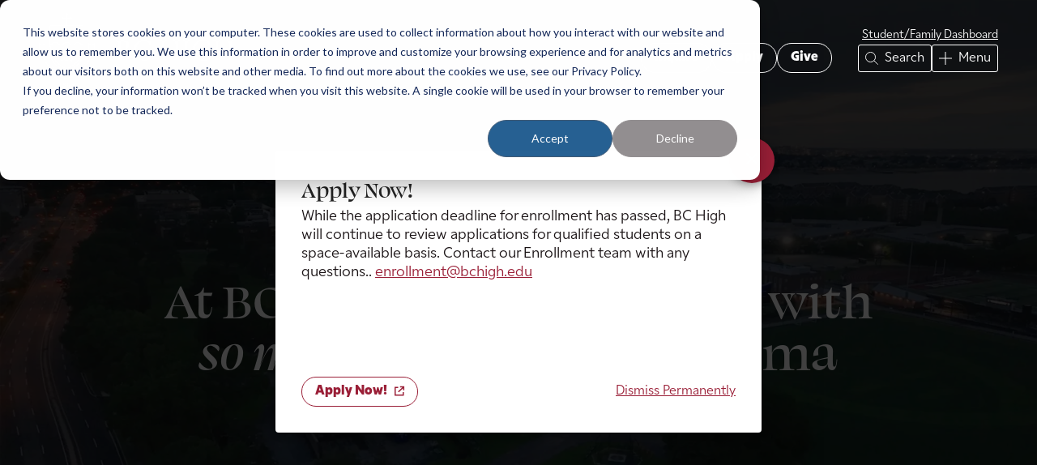

--- FILE ---
content_type: text/html; charset=UTF-8
request_url: https://www.bchigh.edu/
body_size: 19867
content:
<!doctype html><html lang="en"><head>
    <meta charset="utf-8">
    <title>BC High Catholic High School in Boston</title>
    <link rel="shortcut icon" href="https://www.bchigh.edu/hubfs/BC%20High%20Logos/BCH_Shield_Color-square-%20No%20Date-50x50.png">
    <meta name="description" content="BC High is the premier Jesuit high school in Boston!  Read about our curriculum, or plan a visit today.">
    
    
    
      
    
    
    <meta name="viewport" content="width=device-width, initial-scale=1">

    
    <meta property="og:description" content="BC High is the premier Jesuit high school in Boston!  Read about our curriculum, or plan a visit today.">
    <meta property="og:title" content="BC High Catholic High School in Boston">
    <meta name="twitter:description" content="BC High is the premier Jesuit high school in Boston!  Read about our curriculum, or plan a visit today.">
    <meta name="twitter:title" content="BC High Catholic High School in Boston">

    

    

    <style>
a.cta_button{-moz-box-sizing:content-box !important;-webkit-box-sizing:content-box !important;box-sizing:content-box !important;vertical-align:middle}.hs-breadcrumb-menu{list-style-type:none;margin:0px 0px 0px 0px;padding:0px 0px 0px 0px}.hs-breadcrumb-menu-item{float:left;padding:10px 0px 10px 10px}.hs-breadcrumb-menu-divider:before{content:'›';padding-left:10px}.hs-featured-image-link{border:0}.hs-featured-image{float:right;margin:0 0 20px 20px;max-width:50%}@media (max-width: 568px){.hs-featured-image{float:none;margin:0;width:100%;max-width:100%}}.hs-screen-reader-text{clip:rect(1px, 1px, 1px, 1px);height:1px;overflow:hidden;position:absolute !important;width:1px}
</style>

<link rel="stylesheet" href="https://www.bchigh.edu/hubfs/hub_generated/template_assets/1/172540399160/1768594421580/template_main.min.css">
<link rel="stylesheet" href="https://www.bchigh.edu/hubfs/hub_generated/template_assets/1/172520428088/1768594417474/template_home.min.css">
<link rel="stylesheet" href="https://www.bchigh.edu/hubfs/hub_generated/module_assets/1/172518984353/1743069454592/module_notification-banner.min.css">
<link rel="stylesheet" href="https://www.bchigh.edu/hubfs/hub_generated/module_assets/1/172540399147/1740800750607/module_bchigh-navigation.min.css">
<link rel="stylesheet" href="https://7052064.fs1.hubspotusercontent-na1.net/hubfs/7052064/hub_generated/module_assets/1/-2712622/1768583291624/module_search_input.min.css">

<style>
  #hs_cos_wrapper_search_input .hs-search-field__bar>form { border-radius:px; }

#hs_cos_wrapper_search_input .hs-search-field__bar>form>label {}

#hs_cos_wrapper_search_input .hs-search-field__bar>form>.hs-search-field__input { border-radius:px; }

#hs_cos_wrapper_search_input .hs-search-field__button { border-radius:px; }

#hs_cos_wrapper_search_input .hs-search-field__button:hover,
#hs_cos_wrapper_search_input .hs-search-field__button:focus {}

#hs_cos_wrapper_search_input .hs-search-field__button:active {}

#hs_cos_wrapper_search_input .hs-search-field--open .hs-search-field__suggestions { border-radius:px; }

#hs_cos_wrapper_search_input .hs-search-field--open .hs-search-field__suggestions a {}

#hs_cos_wrapper_search_input .hs-search-field--open .hs-search-field__suggestions a:hover {}

</style>

<link rel="stylesheet" href="https://www.bchigh.edu/hubfs/hub_generated/module_assets/1/174293530198/1768419490861/module_hero-section.min.css">
<link rel="stylesheet" href="https://www.bchigh.edu/hubfs/hub_generated/module_assets/1/180416313965/1740800753820/module_custom-heading.min.css">
<link rel="stylesheet" href="https://cdn.jsdelivr.net/npm/@splidejs/splide@4.1.2/dist/css/splide.min.css">

<style>
#widget_1737657908701 {
  overflow: hidden;
}
#widget_1737657908701 ul.slider__controller {
    display: flex;
    justify-content: center;
    align-items: center;
    gap: 0.5rem;
  min-height: 4.5rem;
  margin-bottom: 2rem;
}
  
#widget_1737657908701 ul.slider__controller li {
    margin: 0;
}

#widget_1737657908701 ul.slider__controller li button {
  background: transparent;
  border: 1px solid #938F9155;
  border-radius: 50%;
  width: 2.75rem;
  height: 2.75rem;
  padding: 0;
  font-size: 0;
  cursor: pointer;
}
  
#widget_1737657908701 ul.slider__controller li button:hover {
  border-color: var(--color--black);
}
  
#widget_1737657908701 ul.slider__controller li button:hover i {
  color: var(--color--black);
}

#widget_1737657908701 ul.slider__controller li button.is-active {
  border-color: var(--color--black);
    width: 4.5rem;
    height: 4.5rem;
}

#widget_1737657908701 ul.slider__controller li button i {
    font-size: 1.25rem;
    color: var(--color--gray);
    transition: all 0.3s;
}

#widget_1737657908701 ul.slider__controller li button.is-active i {
  color: var(--color--black);
    font-size: 2rem;
}
#widget_1737657908701 .splide__main {
  width: 100%;
  background: #eee;
}
#widget_1737657908701 .splide__main.is-initialized {
  background: none;
} 
#widget_1737657908701 .splide__track {
  min-height: 0;
}
#widget_1737657908701 .splide__slide__contents {
  display: flex;
  align-items: center;
  justify-content: center;
  text-align: center;
}

#widget_1737657908701 .splide__slide--caption__wrapper h3 {
  font-size: 1.5rem;
  margin: 0 0 0.5rem;
}
#widget_1737657908701 .splide__slide .splide__slide--caption {
    font-weight: normal;
    font-size: 1.25rem;
}
#widget_1737657908701 .splide__slide .splide__slide--caption.small {
  font-size: 1.125rem;
}
@media (min-width:880px){
  #widget_1737657908701 ul.slider__controller {
      min-height: 6.5rem;
  }

  #widget_1737657908701 ul.slider__controller li button {
      width: 4rem;
      height: 4rem;
  }

  #widget_1737657908701 ul.slider__controller li button.is-active {
      width: 6.5rem;
      height: 6.5rem;
  }

  #widget_1737657908701 ul.slider__controller li button i {
      font-size: 1.75rem;
  }

  #widget_1737657908701 ul.slider__controller li button.is-active i {
      font-size: 3rem;
  }
  #widget_1737657908701 .splide__slide--caption__wrapper {
    padding: 0 2rem;
  }
}
</style>

<link rel="stylesheet" href="https://www.bchigh.edu/hubfs/hub_generated/module_assets/1/180454337545/1740800756599/module_divider-color-bar.min.css">
<link rel="stylesheet" href="https://www.bchigh.edu/hubfs/hub_generated/module_assets/1/180446882108/1740800755220/module_callout-text.min.css">
<link rel="stylesheet" href="https://www.bchigh.edu/hubfs/hub_generated/module_assets/1/180530073628/1768411256181/module_custom-button.min.css">
<link rel="stylesheet" href="https://www.bchigh.edu/hubfs/hub_generated/module_assets/1/180518017329/1740800757932/module_parallax-image.min.css">
<link rel="stylesheet" href="https://www.bchigh.edu/hubfs/hub_generated/module_assets/1/180548761094/1768413229661/module_image-boxes.min.css">

<style>
  #module_173696630184810{
    --col-gap: 4rem;
    --row-gap: 3rem;
  }
  #module_173696630184810 .image-box {
    text-align: center;
  }
  
  
    #module_173696630184810 .image-box__image {
      padding: 0.625rem;
      
      display: flex;
      align-items: center;
      justify-content: center;
      
      
      margin-left: auto;
      margin-right: auto;
      
      width: 6.25rem;
      min-width: 6.25rem;
      height: 6.25rem;
      border-radius: 50%;
      
      border: 1px solid #9A1F3755;
      
      
    }
    #module_173696630184810 .image-box__image svg {
      width: 2.5rem;
      height: 2.5rem;
      fill: #9A1F37;
    }
    #module_173696630184810 .image-box__image i {
      font-size: 2.5rem;
      color: #9A1F37;
    }
  
  
    
        #module_173696630184810{
          --columns: 1;
        }
    
  
    
      @media (min-width: 768px ){
        #module_173696630184810{
          --columns: 2;
        }
      }
    
  
    
      @media (min-width: 1024px ){
        #module_173696630184810{
          --columns: 4;
        }
      }
    
  
</style>

<link rel="stylesheet" href="https://www.bchigh.edu/hubfs/hub_generated/module_assets/1/180535254617/1741705770557/module_full-width-image.min.css">
<link rel="stylesheet" href="https://www.bchigh.edu/hubfs/hub_generated/module_assets/1/185192162096/1740800787478/module_popup.min.css">
<link rel="stylesheet" href="https://7052064.fs1.hubspotusercontent-na1.net/hubfs/7052064/hub_generated/module_assets/1/-109050482603/1768583267631/module_social_follow.min.css">

  <style>
    #hs_cos_wrapper_widget_1737397104490 .hs-social-follow { justify-content:flex-start; }

#hs_cos_wrapper_widget_1737397104490 .hs-social-follow__link {
  width:24px;
  height:24px;
}

#hs_cos_wrapper_widget_1737397104490 .hs-social-follow__icon svg {
  width:min(32px,100%);
  height:min(32px,100%);
  fill:#FFFFFF;
}

#hs_cos_wrapper_widget_1737397104490 .hs-social-follow__link:hover,
#hs_cos_wrapper_widget_1737397104490 .hs-social-follow__link:focus {}

#hs_cos_wrapper_widget_1737397104490 .hs-social-follow__link:active {}

  </style>

<!-- Editor Styles -->
<style id="hs_editor_style" type="text/css">
#hs_cos_wrapper_widget_1721922349984  { display: block !important; margin-bottom: 2rem !important }
#hs_cos_wrapper_module_17374019102603  { display: block !important; padding-bottom: 0.5rem !important }
.dnd_area-row-0-max-width-section-centering > .row-fluid {
  max-width: 1440px !important;
  margin-left: auto !important;
  margin-right: auto !important;
}
.dnd_area-row-1-max-width-section-centering > .row-fluid {
  max-width: 1440px !important;
  margin-left: auto !important;
  margin-right: auto !important;
}
.dnd_area-row-2-force-full-width-section > .row-fluid {
  max-width: none !important;
}
.dnd_area-row-3-max-width-section-centering > .row-fluid {
  max-width: 1200px !important;
  margin-left: auto !important;
  margin-right: auto !important;
}
.dnd_area-row-4-force-full-width-section > .row-fluid {
  max-width: none !important;
}
.footer-row-0-max-width-section-centering > .row-fluid {
  max-width: 1440px !important;
  margin-left: auto !important;
  margin-right: auto !important;
}
.widget_1721922349984-flexbox-positioning {
  display: -ms-flexbox !important;
  -ms-flex-direction: column !important;
  -ms-flex-align: start !important;
  -ms-flex-pack: start;
  display: flex !important;
  flex-direction: column !important;
  align-items: flex-start !important;
  justify-content: flex-start;
}
.widget_1721922349984-flexbox-positioning > div {
  max-width: 100%;
  flex-shrink: 0 !important;
}
/* HubSpot Non-stacked Media Query Styles */
@media (min-width:768px) {
  .dnd_area-row-0-vertical-alignment > .row-fluid {
    display: -ms-flexbox !important;
    -ms-flex-direction: row;
    display: flex !important;
    flex-direction: row;
  }
  .dnd_area-row-1-vertical-alignment > .row-fluid {
    display: -ms-flexbox !important;
    -ms-flex-direction: row;
    display: flex !important;
    flex-direction: row;
  }
  .cell_1729018433816-vertical-alignment {
    display: -ms-flexbox !important;
    -ms-flex-direction: column !important;
    -ms-flex-pack: center !important;
    display: flex !important;
    flex-direction: column !important;
    justify-content: center !important;
  }
  .cell_1729018433816-vertical-alignment > div {
    flex-shrink: 0 !important;
  }
  .cell_1729018118822-vertical-alignment {
    display: -ms-flexbox !important;
    -ms-flex-direction: column !important;
    -ms-flex-pack: center !important;
    display: flex !important;
    flex-direction: column !important;
    justify-content: center !important;
  }
  .cell_1729018118822-vertical-alignment > div {
    flex-shrink: 0 !important;
  }
  .cell_17290214879472-vertical-alignment {
    display: -ms-flexbox !important;
    -ms-flex-direction: column !important;
    -ms-flex-pack: center !important;
    display: flex !important;
    flex-direction: column !important;
    justify-content: center !important;
  }
  .cell_17290214879472-vertical-alignment > div {
    flex-shrink: 0 !important;
  }
  .cell_1729021487947-vertical-alignment {
    display: -ms-flexbox !important;
    -ms-flex-direction: column !important;
    -ms-flex-pack: center !important;
    display: flex !important;
    flex-direction: column !important;
    justify-content: center !important;
  }
  .cell_1729021487947-vertical-alignment > div {
    flex-shrink: 0 !important;
  }
  .footer-column-1-row-0-vertical-alignment > .row-fluid {
    display: -ms-flexbox !important;
    -ms-flex-direction: row;
    display: flex !important;
    flex-direction: row;
  }
  .cell_1737397091160-vertical-alignment {
    display: -ms-flexbox !important;
    -ms-flex-direction: column !important;
    -ms-flex-pack: center !important;
    display: flex !important;
    flex-direction: column !important;
    justify-content: center !important;
  }
  .cell_1737397091160-vertical-alignment > div {
    flex-shrink: 0 !important;
  }
  .cell_1737397091160-row-0-vertical-alignment > .row-fluid {
    display: -ms-flexbox !important;
    -ms-flex-direction: row;
    display: flex !important;
    flex-direction: row;
  }
  .cell_17373972683792-vertical-alignment {
    display: -ms-flexbox !important;
    -ms-flex-direction: column !important;
    -ms-flex-pack: center !important;
    display: flex !important;
    flex-direction: column !important;
    justify-content: center !important;
  }
  .cell_17373972683792-vertical-alignment > div {
    flex-shrink: 0 !important;
  }
  .cell_1737397479391-vertical-alignment {
    display: -ms-flexbox !important;
    -ms-flex-direction: column !important;
    -ms-flex-pack: center !important;
    display: flex !important;
    flex-direction: column !important;
    justify-content: center !important;
  }
  .cell_1737397479391-vertical-alignment > div {
    flex-shrink: 0 !important;
  }
  .cell_1737397268378-vertical-alignment {
    display: -ms-flexbox !important;
    -ms-flex-direction: column !important;
    -ms-flex-pack: center !important;
    display: flex !important;
    flex-direction: column !important;
    justify-content: center !important;
  }
  .cell_1737397268378-vertical-alignment > div {
    flex-shrink: 0 !important;
  }
  .cell_1721925912073-vertical-alignment {
    display: -ms-flexbox !important;
    -ms-flex-direction: column !important;
    -ms-flex-pack: center !important;
    display: flex !important;
    flex-direction: column !important;
    justify-content: center !important;
  }
  .cell_1721925912073-vertical-alignment > div {
    flex-shrink: 0 !important;
  }
  .cell_17219259304632-row-0-vertical-alignment > .row-fluid {
    display: -ms-flexbox !important;
    -ms-flex-direction: row;
    display: flex !important;
    flex-direction: row;
  }
  .cell_1721925949025-vertical-alignment {
    display: -ms-flexbox !important;
    -ms-flex-direction: column !important;
    -ms-flex-pack: center !important;
    display: flex !important;
    flex-direction: column !important;
    justify-content: center !important;
  }
  .cell_1721925949025-vertical-alignment > div {
    flex-shrink: 0 !important;
  }
}
/* HubSpot Styles (default) */
.dnd_area-row-0-padding {
  padding-top: 8rem !important;
  padding-bottom: 8rem !important;
  padding-left: 4rem !important;
  padding-right: 4rem !important;
}
.dnd_area-row-1-padding {
  padding-top: 8rem !important;
  padding-bottom: 8rem !important;
  padding-left: 4rem !important;
  padding-right: 4rem !important;
}
.dnd_area-row-1-background-layers {
  background-image: linear-gradient(rgba(242, 242, 242, 1), rgba(242, 242, 242, 1)) !important;
  background-position: left top !important;
  background-size: auto !important;
  background-repeat: no-repeat !important;
}
.dnd_area-row-2-padding {
  padding-top: 0px !important;
  padding-bottom: 0px !important;
  padding-left: 0px !important;
  padding-right: 0px !important;
}
.dnd_area-row-3-padding {
  padding-top: 8rem !important;
  padding-bottom: 8rem !important;
  padding-left: 4rem !important;
  padding-right: 4rem !important;
}
.dnd_area-row-4-padding {
  padding-top: 0px !important;
  padding-bottom: 0px !important;
  padding-left: 0px !important;
  padding-right: 0px !important;
}
.cell_1729018433816-padding {
  padding-left: 6rem !important;
  padding-right: 6rem !important;
}
.cell_1729018118822-padding {
  padding-left: 4rem !important;
  padding-right: 4rem !important;
}
.cell_17290214879472-padding {
  padding-left: 6rem !important;
  padding-right: 6rem !important;
}
.footer-row-0-padding {
  padding-top: 4rem !important;
  padding-bottom: 4rem !important;
  padding-left: 2rem !important;
  padding-right: 2rem !important;
}
.footer-column-1-row-0-margin {
  margin-bottom: 2rem !important;
}
/* HubSpot Styles (mobile) */
@media (max-width: 880px) {
  .dnd_area-row-0-padding {
    padding-top: 4rem !important;
    padding-bottom: 4rem !important;
    padding-left: 2rem !important;
    padding-right: 2rem !important;
  }
  .dnd_area-row-1-padding {
    padding-top: 4rem !important;
    padding-bottom: 4rem !important;
    padding-left: 2rem !important;
    padding-right: 2rem !important;
  }
  .dnd_area-row-3-padding {
    padding-top: 6rem !important;
    padding-bottom: 6rem !important;
    padding-left: 2rem !important;
    padding-right: 2rem !important;
  }
  .cell_1729018433816-padding {
    padding-left: 0px !important;
    padding-right: 0px !important;
  }
  .cell_1729018118822-margin {
    margin-bottom: 4rem !important;
  }
  .cell_1729018118822-padding {
    padding-left: 0px !important;
    padding-right: 0px !important;
  }
  .cell_17290214879472-padding {
    padding-left: 0px !important;
    padding-right: 0px !important;
  }
  .cell_1729021487947-margin {
    margin-bottom: 4rem !important;
  }
  .cell_1729021487947-padding {
    padding-right: 0px !important;
  }
  .cell_17369663018483-margin {
    margin-bottom: 4rem !important;
  }
  .cell_17369663018483-padding {
    padding-left: 0px !important;
    padding-right: 0px !important;
  }
  .cell_1721925912073-margin {
    margin-bottom: 4rem !important;
  }
}
</style>

    
  <script data-search_input-config="config_search_input" type="application/json">
  {
    "autosuggest_results_message": "Results for \u201C[[search_term]]\u201D",
    "autosuggest_no_results_message": "There are no autosuggest results for \u201C[[search_term]]\u201D",
    "sr_empty_search_field_message": "There are no suggestions because the search field is empty.",
    "sr_autosuggest_results_message": "There are currently [[number_of_results]] auto-suggested results for [[search_term]]. Navigate to the results list by pressing the down arrow key, or press return to search for all results.",
    "sr_search_field_aria_label": "This is a search field with an auto-suggest feature attached.",
    "sr_search_button_aria_label": "Search"
  }
  </script>

  <script id="hs-search-input__valid-content-types" type="application/json">
    [
      
        "SITE_PAGE",
      
        "LANDING_PAGE",
      
        "BLOG_POST",
      
        "LISTING_PAGE",
      
        "KNOWLEDGE_ARTICLE",
      
        "HS_CASE_STUDY"
      
    ]
  </script>

<script type="application/ld+json">
{"@context":"https://schema.org","@type":"VideoObject","contentUrl":"https://45013321.fs1.hubspotusercontent-na1.net/hubfs/45013321/B-Roll%20Hero%20Videos/Homepage_1.mp4","dateModified":"2025-09-09T05:36:02.312Z","duration":"PT17.643S","height":1080,"name":"Homepage_1","thumbnailUrl":"https://45013321.fs1.hubspotusercontent-na1.net/hubfs/45013321/B-Roll%20Hero%20Videos/Homepage_1.mp4/medium.jpg?t=1737562538069","uploadDate":"2025-01-22T16:15:38.062Z","width":1920}</script>



    
<!--  Added by GoogleAnalytics4 integration -->
<script>
var _hsp = window._hsp = window._hsp || [];
window.dataLayer = window.dataLayer || [];
function gtag(){dataLayer.push(arguments);}

var useGoogleConsentModeV2 = true;
var waitForUpdateMillis = 1000;


if (!window._hsGoogleConsentRunOnce) {
  window._hsGoogleConsentRunOnce = true;

  gtag('consent', 'default', {
    'ad_storage': 'denied',
    'analytics_storage': 'denied',
    'ad_user_data': 'denied',
    'ad_personalization': 'denied',
    'wait_for_update': waitForUpdateMillis
  });

  if (useGoogleConsentModeV2) {
    _hsp.push(['useGoogleConsentModeV2'])
  } else {
    _hsp.push(['addPrivacyConsentListener', function(consent){
      var hasAnalyticsConsent = consent && (consent.allowed || (consent.categories && consent.categories.analytics));
      var hasAdsConsent = consent && (consent.allowed || (consent.categories && consent.categories.advertisement));

      gtag('consent', 'update', {
        'ad_storage': hasAdsConsent ? 'granted' : 'denied',
        'analytics_storage': hasAnalyticsConsent ? 'granted' : 'denied',
        'ad_user_data': hasAdsConsent ? 'granted' : 'denied',
        'ad_personalization': hasAdsConsent ? 'granted' : 'denied'
      });
    }]);
  }
}

gtag('js', new Date());
gtag('set', 'developer_id.dZTQ1Zm', true);
gtag('config', 'G-HD9TH00CDP');
</script>
<script async src="https://www.googletagmanager.com/gtag/js?id=G-HD9TH00CDP"></script>

<!-- /Added by GoogleAnalytics4 integration -->

<!--  Added by GoogleTagManager integration -->
<script>
var _hsp = window._hsp = window._hsp || [];
window.dataLayer = window.dataLayer || [];
function gtag(){dataLayer.push(arguments);}

var useGoogleConsentModeV2 = true;
var waitForUpdateMillis = 1000;



var hsLoadGtm = function loadGtm() {
    if(window._hsGtmLoadOnce) {
      return;
    }

    if (useGoogleConsentModeV2) {

      gtag('set','developer_id.dZTQ1Zm',true);

      gtag('consent', 'default', {
      'ad_storage': 'denied',
      'analytics_storage': 'denied',
      'ad_user_data': 'denied',
      'ad_personalization': 'denied',
      'wait_for_update': waitForUpdateMillis
      });

      _hsp.push(['useGoogleConsentModeV2'])
    }

    (function(w,d,s,l,i){w[l]=w[l]||[];w[l].push({'gtm.start':
    new Date().getTime(),event:'gtm.js'});var f=d.getElementsByTagName(s)[0],
    j=d.createElement(s),dl=l!='dataLayer'?'&l='+l:'';j.async=true;j.src=
    'https://www.googletagmanager.com/gtm.js?id='+i+dl;f.parentNode.insertBefore(j,f);
    })(window,document,'script','dataLayer','GTM-TQ96CQ2');

    window._hsGtmLoadOnce = true;
};

_hsp.push(['addPrivacyConsentListener', function(consent){
  if(consent.allowed || (consent.categories && consent.categories.analytics)){
    hsLoadGtm();
  }
}]);

</script>

<!-- /Added by GoogleTagManager integration -->

    <link rel="canonical" href="https://www.bchigh.edu">

<!-- Hotjar Tracking Code for Dev Site -->
<script>
    (function(h,o,t,j,a,r){
        h.hj=h.hj||function(){(h.hj.q=h.hj.q||[]).push(arguments)};
        h._hjSettings={hjid:5074558,hjsv:6};
        a=o.getElementsByTagName('head')[0];
        r=o.createElement('script');r.async=1;
        r.src=t+h._hjSettings.hjid+j+h._hjSettings.hjsv;
        a.appendChild(r);
    })(window,document,'https://static.hotjar.com/c/hotjar-','.js?sv=');
</script> 
<meta property="og:url" content="https://www.bchigh.edu">
<meta name="twitter:card" content="summary">
<meta http-equiv="content-language" content="en">







    <script src="https://cdn.jsdelivr.net/npm/pace-js@latest/pace.min.js"></script>
    <script data-search-pseudo-elements src="https://kit.fontawesome.com/6856b9ddde.js" crossorigin="anonymous"></script>

  <meta name="generator" content="HubSpot"></head>
  <body>
<!--  Added by GoogleTagManager integration -->
<noscript><iframe src="https://www.googletagmanager.com/ns.html?id=GTM-TQ96CQ2" height="0" width="0" style="display:none;visibility:hidden"></iframe></noscript>

<!-- /Added by GoogleTagManager integration -->

    <div class="body-wrapper   hs-content-id-172540013214 hs-site-page page  ">
      
        <div data-global-resource-path="bchigh-theme/templates/partials/header.html"><div id="hs_cos_wrapper_notification_banner" class="hs_cos_wrapper hs_cos_wrapper_widget hs_cos_wrapper_type_module" style="" data-hs-cos-general-type="widget" data-hs-cos-type="module"></div>
<div id="hs_cos_wrapper_bchigh_navigation" class="hs_cos_wrapper hs_cos_wrapper_widget hs_cos_wrapper_type_module" style="" data-hs-cos-general-type="widget" data-hs-cos-type="module">




<header id="masthead">
	<div class="masthead__content content-wrapper flex just-sb">
		<div class="masthead__logo">  
			
			
			
			<a href="/">
				<span class="logo--dark">
					<img src="https://www.bchigh.edu/hubfs/bc-high-logo-white.svg" alt="BC High">
				</span>
				<span class="logo--light">
					<img src="https://www.bchigh.edu/hubfs/bc-high-logo-color.svg" alt="BC High logo">
				</span>
			</a>
			
		</div>
		<nav class="masthead__menus-wrapper flex just-c align-fe dir-col">
			<div class="masthead__menus--top flex align-fe hidden--mobile">
				<ul id="menu--utility-links" class="masthead__menu menu--utility-links">
					
					<li class="student/family-dashboard">
						<a href="https://www.bchigh.edu/dashboard">
						 Student/Family Dashboard</a>
					</li>
					
				</ul>
			</div>
			<div class="masthead__menus--bottom flex align-c just-fe">
				<ul id="menu--utility-buttons" class="masthead__menu menu--utility-buttons flex hidden--mobile">
					
					<li class="inquire">
						<a class="button" href="https://www.bchigh.edu/inquire" target="_blank">
						 Inquire</a>
					</li>
					
					<li class="apply">
						<a class="button" href="https://www.bchigh.edu/apply">
						 Apply</a>
					</li>
					
					<li class="give">
						<a class="button" href="https://www.bchigh.edu/give">
						 Give</a>
					</li>
					
				</ul>
				<ul id="menu--main" class="masthead__menu menu--main flex">
					<li id="main-nav-search" class="hidden--mobile">
						<a href="#search" aria-haspopup="true" role="button" aria-label="Search">
							<svg xmlns="http://www.w3.org/2000/svg" aria-label="Search Icon" aria-hidden="true" focusable="false" viewbox="0 0 17.15 17.15"><circle cx="6.98" cy="6.98" r="6.48" style="fill:none; stroke:currentColor; stroke-miterlimit:10;" /><line x1="16.8" y1="16.8" x2="11.57" y2="11.57" style="fill:none; stroke:currentColor; stroke-miterlimit:10;" /></svg>
							<span class="button-text">Search</span>
						</a>
					</li>
					<li id="main-nav-toggle">
						<a href="#flyout--primary-nav" aria-haspopup="true" title="Navigation Menu Toggle" role="button" aria-label="Menu">
							<svg xmlns="http://www.w3.org/2000/svg" aria-label="Menu Icon" aria-hidden="true" focusable="false" viewbox="0 0 16.01 16.01"><line x1="8" x2="8" y2="16.01" style="fill:none; stroke:currentColor; stroke-miterlimit:10;" /><line x1="16.01" y1="8" y2="8" style="fill:none; stroke:currentColor; stroke-miterlimit:10;" /></svg>
							<span class="button-text">
								<span class="button-text--state closed">Menu</span>
								<span class="button-text--state open">Close</span>
							</span>
						</a>
					</li>
				</ul>
				<nav id="flyout--primary-nav" class="flyout" aria-label="Navigation Menu &amp; Search" tabindex="-1">
					<div class="flyout__bg"></div>
					<div class="flyout__content-wrapper content-wrapper">
						<div id="nav__search" class="nav__search">
              

             
							<div class="hs-search-field">
								<div class="hs-search-field__bar">
								<form class="search-form" action="/hs-search-results">
                  <input role="combobox" aria-expanded="false" aria-controls="autocomplete-results" aria-label="This is a search field with an auto-suggest feature attached." type="search" class="hs-search-field__input" name="q" autocomplete="off" aria-autocomplete="list" placeholder="Search">
									<input type="hidden" name="type" value="SITE_PAGE">		
									<input type="hidden" name="type" value="BLOG_POST">
									<input type="hidden" name="type" value="LISTING_PAGE">
									<button type="submit" aria-label="Submit Search Query"><svg xmlns="http://www.w3.org/2000/svg" aria-label="Search Icon" aria-hidden="true" focusable="false" viewbox="0 0 17.15 17.15"><circle cx="6.98" cy="6.98" r="6.48" style="fill:none; stroke:currentColor; stroke-miterlimit:10;" /><line x1="16.8" y1="16.8" x2="11.57" y2="11.57" style="fill:none; stroke:currentColor; stroke-miterlimit:10;" /></svg></button>
                  <div class="hs-search-field__suggestions-container ">
                    <ul id="autocomplete-results-navigation" role="listbox" aria-label="term" class="hs-search-field__suggestions">
                      <li role="option" tabindex="-1" aria-posinset="1" aria-setsize="0" class="results-for show-for-sr">There are no suggestions because the search field is empty.</li>
                    </ul>
                  </div>
								</form>
                </div>
                <div id="sr-messenger" class="hs-search-sr-message-container show-for-sr" role="status" aria-live="polite" aria-atomic="true"></div>
							</div>
						</div>
						<div class="panel-wrapper">
							<div class="panel panel--left">
								<ul id="menu--utility-buttons--mobile" class="masthead__menu menu--utility-buttons list--reset flex hidden--desktop" role="menu">
									
									<li class="inquire" role="menuItem">
										<a class="button" href="https://www.bchigh.edu/inquire" target="_blank">
										 Inquire</a>
									</li>
									
									<li class="apply" role="menuItem">
										<a class="button" href="https://www.bchigh.edu/apply">
										 Apply</a>
									</li>
									
									<li class="give" role="menuItem">
										<a class="button" href="https://www.bchigh.edu/give">
										 Give</a>
									</li>
									
								</ul>
								<ul id="primary-nav" class="list--reset" role="menu">
									
									<li class="primary-nav__item" role="menuItem">
										<a class="primary-nav__link" data-panel="secondary-nav--about" title="Expand About Sub-Menu" role="button" aria-controls="secondary-nav--about" href="#" data-description="about">
											<span class="link-text">About</span>
										</a>
									</li>
									
									<li class="primary-nav__item" role="menuItem">
										<a class="primary-nav__link" data-panel="secondary-nav--enrollment" title="Expand Enrollment Sub-Menu" role="button" aria-controls="secondary-nav--enrollment" href="#" data-description="enrollment">
											<span class="link-text">Enrollment</span>
										</a>
									</li>
									
									<li class="primary-nav__item" role="menuItem">
										<a class="primary-nav__link" data-panel="secondary-nav--student-experience" title="Expand Student Experience Sub-Menu" role="button" aria-controls="secondary-nav--student-experience" href="#" data-description="student-experience">
											<span class="link-text">Student Experience</span>
										</a>
									</li>
									
									<li class="primary-nav__item" role="menuItem">
										<a class="primary-nav__link" data-panel="secondary-nav--alumni" title="Expand Alumni Sub-Menu" role="button" aria-controls="secondary-nav--alumni" href="#" data-description="alumni">
											<span class="link-text">Alumni</span>
										</a>
									</li>
									
									<li class="primary-nav__item" role="menuItem">
										<a class="primary-nav__link" data-panel="secondary-nav--support" title="Expand Support Sub-Menu" role="button" aria-controls="secondary-nav--support" href="#" data-description="support">
											<span class="link-text">Support</span>
										</a>
									</li>
									
								</ul>
								
									<div id="quick-links--mobile" class="quick-links hidden--desktop">
										<h3>Quick Links</h3>
										<ul id="secondary-nav__quick-links" class="list--reset" role="menu">
											
												<li role="presentation"><a href="https://www.bchigh.edu/academics/college-counseling" class="secondary-nav__quick-links__link" role="menuItem"><span class="link-text">College Counseling</span></a></li>
											
												<li role="presentation"><a href="https://www.bchigh.edu/athletics" class="secondary-nav__quick-links__link" role="menuItem"><span class="link-text">Athletics Overview</span></a></li>
											
												<li role="presentation"><a href="https://www.bchigh.edu/summer-camps" class="secondary-nav__quick-links__link" role="menuItem"><span class="link-text">Summer Camps &amp; Programs</span></a></li>
											
												<li role="presentation"><a href="https://www.bchigh.edu/academics" class="secondary-nav__quick-links__link" role="menuItem"><span class="link-text">Academics</span></a></li>
											
												<li role="presentation"><a href="https://www.bchigh.edu/academics/resource-center" class="secondary-nav__quick-links__link" role="menuItem"><span class="link-text">Academic Resource Center</span></a></li>
											
												<li role="presentation"><a href="https://www.bchigh.edu/campus" class="secondary-nav__quick-links__link" role="menuItem"><span class="link-text">Our Campus</span></a></li>
											
												<li role="presentation"><a href="https://www.bchigh.edu/dashboard" class="secondary-nav__quick-links__link" role="menuItem"><span class="link-text">Student/Family Dashboard</span></a></li>
											
												<li role="presentation"><a href="https://www.bchigh.edu/latest-news" class="secondary-nav__quick-links__link" role="menuItem"><span class="link-text">Latest News &amp; Events</span></a></li>
											
										</ul>
									</div>
								
							</div>
							<div class="panel--right-wrapper">
								
									
								
								
									<div class="panel panel--right secondary-nav hidden--mobile" id="secondary-nav--home" aria-hidden="true">
										
											<ul id="secondary-nav__featured-items" class="list--reset flex" role="menu">
												
													<li class="secondary-nav__featured-item" role="menuItem">
														<a href="https://www.bchigh.edu/why-bch" class="secondary-nav__featured-item__link">
															<div class="secondary-nav__featured-item__image">
																
																	<img src="https://www.bchigh.edu/hubfs/BCH-9.webp" alt="BCH-9" loading="lazy">
																
															</div>
															<div class="secondary-nav__featured-item__title">
																Why BC High
															</div>
														</a>
													</li>
												
													<li class="secondary-nav__featured-item" role="menuItem">
														<a href="https://www.bchigh.edu/jesuit-identity-values" class="secondary-nav__featured-item__link">
															<div class="secondary-nav__featured-item__image">
																
																	<img src="https://www.bchigh.edu/hubfs/BCH-8.webp" alt="BCH-8" loading="lazy">
																
															</div>
															<div class="secondary-nav__featured-item__title">
																Jesuit Formation
															</div>
														</a>
													</li>
												
													<li class="secondary-nav__featured-item" role="menuItem">
														<a href="https://www.bchigh.edu/about" class="secondary-nav__featured-item__link">
															<div class="secondary-nav__featured-item__image">
																
																	<img src="https://www.bchigh.edu/hubfs/BCH-4.webp" alt="BCH-4" loading="lazy">
																
															</div>
															<div class="secondary-nav__featured-item__title">
																Educating Boys
															</div>
														</a>
													</li>
												
											</ul>
										
										
											<div id="quick-links--desktop" class="quick-links hidden--mobile">
												<h3>Quick Links</h3>
												<ul id="secondary-nav__quick-links" class="list--reset" role="menu">
													
														<li role="menuItem"><a href="https://www.bchigh.edu/academics/college-counseling" class="secondary-nav__quick-links__link"><span class="link-text">College Counseling</span></a></li>
													
														<li role="menuItem"><a href="https://www.bchigh.edu/athletics" class="secondary-nav__quick-links__link"><span class="link-text">Athletics Overview</span></a></li>
													
														<li role="menuItem"><a href="https://www.bchigh.edu/summer-camps" class="secondary-nav__quick-links__link"><span class="link-text">Summer Camps &amp; Programs</span></a></li>
													
														<li role="menuItem"><a href="https://www.bchigh.edu/academics" class="secondary-nav__quick-links__link"><span class="link-text">Academics</span></a></li>
													
														<li role="menuItem"><a href="https://www.bchigh.edu/academics/resource-center" class="secondary-nav__quick-links__link"><span class="link-text">Academic Resource Center</span></a></li>
													
														<li role="menuItem"><a href="https://www.bchigh.edu/campus" class="secondary-nav__quick-links__link"><span class="link-text">Our Campus</span></a></li>
													
														<li role="menuItem"><a href="https://www.bchigh.edu/dashboard" class="secondary-nav__quick-links__link"><span class="link-text">Student/Family Dashboard</span></a></li>
													
														<li role="menuItem"><a href="https://www.bchigh.edu/latest-news" class="secondary-nav__quick-links__link"><span class="link-text">Latest News &amp; Events</span></a></li>
													
												</ul>
											</div>
										
									</div>
								
								
									<div class="panel panel--right secondary-nav" id="secondary-nav--about" aria-hidden="true">
										<div class="secondary-nav__top flex hidden--desktop">
											<button class="close-secondary-nav" data-panel="panel--left">
												<svg xmlns="http://www.w3.org/2000/svg" viewbox="0 0 7.82 14.23"><polygon points="7.12 14.23 0 7.12 7.12 0 7.82 .71 1.41 7.12 7.82 13.53 7.12 14.23" /></svg>
												<h2>About</h2>
											</button>
										</div>
										<div class="secondary-nav__bottom">
											
											
											
											
												
													
														<div class="secondary-nav__description">
															<span>We strive to challenge our students to become young men of integrity, educated in faith and for justice, committed to&nbsp;</span>academic excellence<span>&nbsp;and service to others. As a Jesuit, Catholic school, we strive to reflect the diversity of our church and community.</span>
														</div>
													
												
											
												
											
												
											
												
											
												
											
											<ul class="secondary-nav__list list--reset" role="menu">
												
												
													
													<li class="secondary-nav__list__item" role="menuItem">
														<a class="secondary-nav__link" href="https://www.bchigh.edu/about">
															<span class="link-text">
															About BC High
															
															</span>
															
														</a>
														
													</li>
												
													
													<li class="secondary-nav__list__item" role="menuItem">
														<a class="secondary-nav__link" href="https://www.bchigh.edu/jesuit-identity-values">
															<span class="link-text">
															Our Jesuit Identity &amp; Values
															
															</span>
															
														</a>
														
													</li>
												
													
													<li class="secondary-nav__list__item" role="menuItem">
														<a class="secondary-nav__link" href="https://www.bchigh.edu/our-heritage">
															<span class="link-text">
															Our Heritage
															
															</span>
															
														</a>
														
													</li>
												
													
													<li class="secondary-nav__list__item" role="menuItem">
														<a class="secondary-nav__link" href="https://www.bchigh.edu/campus">
															<span class="link-text">
															Our Campus
															
															</span>
															
														</a>
														
													</li>
												
													
													<li class="secondary-nav__list__item" role="menuItem">
														<a class="secondary-nav__link" href="https://www.bchigh.edu/leadership">
															<span class="link-text">
															Leadership
															
															</span>
															
														</a>
														
													</li>
												
													
														
															
														
															
														
															
														
															
														
													
													<li class="secondary-nav__list__item" role="menuItem">
														<a class="secondary-nav__link" href="https://www.bchigh.edu/contact">
															<span class="link-text">
															Contact Us
															
															</span>
															
														</a>
														
													</li>
												
											</ul>
											
											<ul class="tertiary-nav__list list--reset" role="menu">
												
	
		<li class="tertiary-nav__list__item" role="menuItem">
			<a class="tertiary-nav__link" href="https://www.bchigh.edu/latest-news">
				<span class="link-text">
				Latest News &amp; Events
				
				</span>
			</a>
		</li>
	
		<li class="tertiary-nav__list__item" role="menuItem">
			<a class="tertiary-nav__link" href="https://www.bchigh.edu/employment">
				<span class="link-text">
				Employment
				
				</span>
			</a>
		</li>
	
		<li class="tertiary-nav__list__item" role="menuItem">
			<a class="tertiary-nav__link" href="https://www.bchigh.edu/facility-rentals">
				<span class="link-text">
				Facility Rentals
				
				</span>
			</a>
		</li>
	
		<li class="tertiary-nav__list__item" role="menuItem">
			<a class="tertiary-nav__link" href="https://www.bchigh.edu/strategic-plan">
				<span class="link-text">
				Strategic Plan
				
				</span>
			</a>
		</li>
	

											</ul>
											
										</div>
									</div>
								
									<div class="panel panel--right secondary-nav" id="secondary-nav--enrollment" aria-hidden="true">
										<div class="secondary-nav__top flex hidden--desktop">
											<button class="close-secondary-nav" data-panel="panel--left">
												<svg xmlns="http://www.w3.org/2000/svg" viewbox="0 0 7.82 14.23"><polygon points="7.12 14.23 0 7.12 7.12 0 7.82 .71 1.41 7.12 7.82 13.53 7.12 14.23" /></svg>
												<h2>Enrollment</h2>
											</button>
										</div>
										<div class="secondary-nav__bottom">
											
											
											
											
												
											
												
													
														<div class="secondary-nav__description">
															Boston College High School boasts a vibrant, active campus with countless opportunities for prospective families to experience what it means to be a part of our close-knit, caring community.
														</div>
													
												
											
												
											
												
											
												
											
											<ul class="secondary-nav__list list--reset" role="menu">
												
												
													
													<li class="secondary-nav__list__item" role="menuItem">
														<a class="secondary-nav__link" href="https://www.bchigh.edu/enrollment">
															<span class="link-text">
															Enrollment Overview
															
															</span>
															
														</a>
														
													</li>
												
													
													<li class="secondary-nav__list__item" role="menuItem">
														<a class="secondary-nav__link" href="https://www.bchigh.edu/enrollment/process">
															<span class="link-text">
															The Enrollment Process &amp; Events
															
															</span>
															
														</a>
														
													</li>
												
													
													<li class="secondary-nav__list__item" role="menuItem">
														<a class="secondary-nav__link" href="https://www.bchigh.edu/enrollment/tuition-financial-aid">
															<span class="link-text">
															Tuition &amp; Financial Aid
															
															</span>
															
														</a>
														
													</li>
												
													
														
															
														
															
														
													
													<li class="secondary-nav__list__item" role="menuItem">
														<a class="secondary-nav__link" href="https://www.bchigh.edu/enrollment/faq">
															<span class="link-text">
															FAQs
															
															</span>
															
														</a>
														
													</li>
												
											</ul>
											
											<ul class="tertiary-nav__list list--reset" role="menu">
												
	
		<li class="tertiary-nav__list__item" role="menuItem">
			<a class="tertiary-nav__link" target="_blank" href="https://www.ravenna-hub.com/login">
				<span class="link-text">
				Ravenna Hub
				
					<span class="external-link-icon">
					  <svg xmlns="http://www.w3.org/2000/svg" viewbox="0 0 512 512"><!--!Font Awesome Pro 6.7.1 by @fontawesome - https://fontawesome.com License - https://fontawesome.com/license (Commercial License) Copyright 2024 Fonticons, Inc.--><path d="M336 0L320 0l0 32 16 0 121.4 0L212.7 276.7 201.4 288 224 310.6l11.3-11.3L480 54.6 480 176l0 16 32 0 0-16 0-160 0-16L496 0 336 0zM16 32L0 32 0 48 0 496l0 16 16 0 448 0 16 0 0-16 0-192 0-16-32 0 0 16 0 176L32 480 32 64l176 0 16 0 0-32-16 0L16 32z" /></svg>
					</span>
				
				</span>
			</a>
		</li>
	
		<li class="tertiary-nav__list__item" role="menuItem">
			<a class="tertiary-nav__link" target="_blank" href="https://app.clarityapp.com/sign-in">
				<span class="link-text">
				Clarity Financial Aid Application
				
					<span class="external-link-icon">
					  <svg xmlns="http://www.w3.org/2000/svg" viewbox="0 0 512 512"><!--!Font Awesome Pro 6.7.1 by @fontawesome - https://fontawesome.com License - https://fontawesome.com/license (Commercial License) Copyright 2024 Fonticons, Inc.--><path d="M336 0L320 0l0 32 16 0 121.4 0L212.7 276.7 201.4 288 224 310.6l11.3-11.3L480 54.6 480 176l0 16 32 0 0-16 0-160 0-16L496 0 336 0zM16 32L0 32 0 48 0 496l0 16 16 0 448 0 16 0 0-16 0-192 0-16-32 0 0 16 0 176L32 480 32 64l176 0 16 0 0-32-16 0L16 32z" /></svg>
					</span>
				
				</span>
			</a>
		</li>
	

											</ul>
											
										</div>
									</div>
								
									<div class="panel panel--right secondary-nav" id="secondary-nav--student-experience" aria-hidden="true">
										<div class="secondary-nav__top flex hidden--desktop">
											<button class="close-secondary-nav" data-panel="panel--left">
												<svg xmlns="http://www.w3.org/2000/svg" viewbox="0 0 7.82 14.23"><polygon points="7.12 14.23 0 7.12 7.12 0 7.82 .71 1.41 7.12 7.82 13.53 7.12 14.23" /></svg>
												<h2>Student Experience</h2>
											</button>
										</div>
										<div class="secondary-nav__bottom">
											
											
											
											
												
											
												
											
												
													
														<div class="secondary-nav__description">
															At BC High we nurture the whole student—head, heart, and hands. Our young men are empowered to embrace their passions and use their talents to become leaders who change the world.&nbsp;
														</div>
													
												
											
												
											
												
											
											<ul class="secondary-nav__list list--reset" role="menu">
												
												
													
													<li class="secondary-nav__list__item" role="menuItem">
														<a class="secondary-nav__link" href="https://www.bchigh.edu/student-experience">
															<span class="link-text">
															Student Experience Overview
															
															</span>
															
														</a>
														
													</li>
												
													
													<li class="secondary-nav__list__item has-slide-out" role="menuItem">
														<a class="secondary-nav__link" aria-controls="tertiary-nav--academics" href="#" data-slide-out="true">
															<span class="link-text">
															Academics
															
															</span>
															
															<span class="secondary-nav__link__arrow">
																<svg xmlns="http://www.w3.org/2000/svg" viewbox="0 0 7.82 14.23"><polygon points=".71 0 7.82 7.12 .71 14.23 0 13.53 6.41 7.12 0 .71 .71 0" /></svg>
															</span>
															
														</a>
														
															<div id="tertiary-nav--academics" class="tertiary-nav-slide-out" aria-hidden="true">
																
															   	<ul class="tertiary-nav__list list--reset" role="menu">
																	
	
		<li class="tertiary-nav__list__item" role="menuItem">
			<a class="tertiary-nav__link" href="https://www.bchigh.edu/academics">
				<span class="link-text">
				Academic Overview
				
				</span>
			</a>
		</li>
	
		<li class="tertiary-nav__list__item" role="menuItem">
			<a class="tertiary-nav__link" href="https://www.bchigh.edu/academics/arrupe">
				<span class="link-text">
				Arrupe Division (Grades 7-8)
				
				</span>
			</a>
		</li>
	
		<li class="tertiary-nav__list__item" role="menuItem">
			<a class="tertiary-nav__link" href="https://www.bchigh.edu/academics/high-school">
				<span class="link-text">
				High School (Grades 9-12)
				
				</span>
			</a>
		</li>
	
		<li class="tertiary-nav__list__item" role="menuItem">
			<a class="tertiary-nav__link" href="https://www.bchigh.edu/academics/school-college-counseling">
				<span class="link-text">
				School &amp; College Counseling
				
				</span>
			</a>
		</li>
	
		<li class="tertiary-nav__list__item" role="menuItem">
			<a class="tertiary-nav__link" href="https://www.bchigh.edu/academics/resource-center">
				<span class="link-text">
				Academic Resource Center
				
				</span>
			</a>
		</li>
	
		<li class="tertiary-nav__list__item" role="menuItem">
			<a class="tertiary-nav__link" href="https://www.bchigh.edu/academics/technology">
				<span class="link-text">
				Our Approach to Technology
				
				</span>
			</a>
		</li>
	

																</ul>
															</div>
														
													</li>
												
													
													<li class="secondary-nav__list__item has-slide-out" role="menuItem">
														<a class="secondary-nav__link" aria-controls="tertiary-nav--arts" href="#" data-slide-out="true">
															<span class="link-text">
															Arts
															
															</span>
															
															<span class="secondary-nav__link__arrow">
																<svg xmlns="http://www.w3.org/2000/svg" viewbox="0 0 7.82 14.23"><polygon points=".71 0 7.82 7.12 .71 14.23 0 13.53 6.41 7.12 0 .71 .71 0" /></svg>
															</span>
															
														</a>
														
															<div id="tertiary-nav--arts" class="tertiary-nav-slide-out" aria-hidden="true">
																
															   	<ul class="tertiary-nav__list list--reset" role="menu">
																	
	
		<li class="tertiary-nav__list__item" role="menuItem">
			<a class="tertiary-nav__link" href="https://www.bchigh.edu/arts">
				<span class="link-text">
				Arts Overview
				
				</span>
			</a>
		</li>
	
		<li class="tertiary-nav__list__item" role="menuItem">
			<a class="tertiary-nav__link" href="https://www.bchigh.edu/arts/visual-arts">
				<span class="link-text">
				Visual Arts
				
				</span>
			</a>
		</li>
	
		<li class="tertiary-nav__list__item" role="menuItem">
			<a class="tertiary-nav__link" href="https://www.bchigh.edu/arts/music">
				<span class="link-text">
				Music
				
				</span>
			</a>
		</li>
	
		<li class="tertiary-nav__list__item" role="menuItem">
			<a class="tertiary-nav__link" href="https://www.bchigh.edu/arts/performing-arts">
				<span class="link-text">
				Performing Arts
				
				</span>
			</a>
		</li>
	

																</ul>
															</div>
														
													</li>
												
													
													<li class="secondary-nav__list__item has-slide-out" role="menuItem">
														<a class="secondary-nav__link" aria-controls="tertiary-nav--athletics" href="#" data-slide-out="true">
															<span class="link-text">
															Athletics
															
															</span>
															
															<span class="secondary-nav__link__arrow">
																<svg xmlns="http://www.w3.org/2000/svg" viewbox="0 0 7.82 14.23"><polygon points=".71 0 7.82 7.12 .71 14.23 0 13.53 6.41 7.12 0 .71 .71 0" /></svg>
															</span>
															
														</a>
														
															<div id="tertiary-nav--athletics" class="tertiary-nav-slide-out" aria-hidden="true">
																
															   	<ul class="tertiary-nav__list list--reset" role="menu">
																	
	
		<li class="tertiary-nav__list__item" role="menuItem">
			<a class="tertiary-nav__link" href="https://www.bchigh.edu/athletics">
				<span class="link-text">
				Athletics Overview
				
				</span>
			</a>
		</li>
	
		<li class="tertiary-nav__list__item" role="menuItem">
			<a class="tertiary-nav__link" href="https://www.bchigh.edu/athletics/calendar">
				<span class="link-text">
				Calendar
				
				</span>
			</a>
		</li>
	
		<li class="tertiary-nav__list__item" role="menuItem">
			<a class="tertiary-nav__link" href="https://www.bchigh.edu/athletics/teams-directory">
				<span class="link-text">
				Teams Directory
				
				</span>
			</a>
		</li>
	
		<li class="tertiary-nav__list__item" role="menuItem">
			<a class="tertiary-nav__link" href="https://www.bchigh.edu/athletics/visitor-information">
				<span class="link-text">
				Visitor Information
				
				</span>
			</a>
		</li>
	
		<li class="tertiary-nav__list__item" role="menuItem">
			<a class="tertiary-nav__link" href="https://www.bchigh.edu/athletics/directory">
				<span class="link-text">
				Coach &amp; Staff Directory
				
				</span>
			</a>
		</li>
	

																</ul>
															</div>
														
													</li>
												
													
													<li class="secondary-nav__list__item has-slide-out" role="menuItem">
														<a class="secondary-nav__link" aria-controls="tertiary-nav--centers-of-human-excellence" href="#" data-slide-out="true">
															<span class="link-text">
															Centers of Human Excellence
															
															</span>
															
															<span class="secondary-nav__link__arrow">
																<svg xmlns="http://www.w3.org/2000/svg" viewbox="0 0 7.82 14.23"><polygon points=".71 0 7.82 7.12 .71 14.23 0 13.53 6.41 7.12 0 .71 .71 0" /></svg>
															</span>
															
														</a>
														
															<div id="tertiary-nav--centers-of-human-excellence" class="tertiary-nav-slide-out" aria-hidden="true">
																
															   	<ul class="tertiary-nav__list list--reset" role="menu">
																	
	
		<li class="tertiary-nav__list__item" role="menuItem">
			<a class="tertiary-nav__link" href="https://www.bchigh.edu/centers-of-human-excellence">
				<span class="link-text">
				Overview
				
				</span>
			</a>
		</li>
	
		<li class="tertiary-nav__list__item" role="menuItem">
			<a class="tertiary-nav__link" href="https://www.bchigh.edu/centers-of-human-excellence/diversity">
				<span class="link-text">
				Diversity, Equity, and Inclusion
				
				</span>
			</a>
		</li>
	
		<li class="tertiary-nav__list__item" role="menuItem">
			<a class="tertiary-nav__link" href="https://www.bchigh.edu/centers-of-human-excellence/global">
				<span class="link-text">
				Global Education
				
				</span>
			</a>
		</li>
	
		<li class="tertiary-nav__list__item" role="menuItem">
			<a class="tertiary-nav__link" href="https://www.bchigh.edu/centers-of-human-excellence/innovation">
				<span class="link-text">
				Innovation
				
				</span>
			</a>
		</li>
	
		<li class="tertiary-nav__list__item" role="menuItem">
			<a class="tertiary-nav__link" href="https://www.bchigh.edu/centers-of-human-excellence/leadership">
				<span class="link-text">
				Emerging Leaders
				
				</span>
			</a>
		</li>
	
		<li class="tertiary-nav__list__item" role="menuItem">
			<a class="tertiary-nav__link" href="https://www.bchigh.edu/centers-of-human-excellence/ignatian">
				<span class="link-text">
				Ignatian Identity &amp; Formation
				
				</span>
			</a>
		</li>
	

																</ul>
															</div>
														
													</li>
												
													
													<li class="secondary-nav__list__item" role="menuItem">
														<a class="secondary-nav__link" href="https://www.bchigh.edu/academics/college-counseling">
															<span class="link-text">
															College Counseling
															
															</span>
															
														</a>
														
													</li>
												
													
													<li class="secondary-nav__list__item" role="menuItem">
														<a class="secondary-nav__link" href="https://www.bchigh.edu/co-curriculars">
															<span class="link-text">
															Co-Curriculars
															
															</span>
															
														</a>
														
													</li>
												
													
													<li class="secondary-nav__list__item" role="menuItem">
														<a class="secondary-nav__link" href="https://www.bchigh.edu/health-wellness">
															<span class="link-text">
															Health &amp; Wellness
															
															</span>
															
														</a>
														
													</li>
												
													
														
															
														
															
														
															
														
															
														
													
													<li class="secondary-nav__list__item" role="menuItem">
														<a class="secondary-nav__link" href="https://www.bchigh.edu/house-system">
															<span class="link-text">
															Our House System
															
															</span>
															
														</a>
														
													</li>
												
													
													<li class="secondary-nav__list__item" role="menuItem">
														<a class="secondary-nav__link" href="https://www.bchigh.edu/beyond-the-classroom">
															<span class="link-text">
															Beyond the Classroom
															
															</span>
															
														</a>
														
													</li>
												
											</ul>
											
											<ul class="tertiary-nav__list list--reset" role="menu">
												
	
		<li class="tertiary-nav__list__item" role="menuItem">
			<a class="tertiary-nav__link" href="https://www.bchigh.edu/grad-at-grad">
				<span class="link-text">
				Grad at Grad
				
				</span>
			</a>
		</li>
	
		<li class="tertiary-nav__list__item" role="menuItem">
			<a class="tertiary-nav__link" href="https://www.bchigh.edu/the-urban-experience">
				<span class="link-text">
				Urban Experience
				
				</span>
			</a>
		</li>
	
		<li class="tertiary-nav__list__item" role="menuItem">
			<a class="tertiary-nav__link" href="https://www.bchigh.edu/academics/technology">
				<span class="link-text">
				Our Approach to Technology
				
				</span>
			</a>
		</li>
	
		<li class="tertiary-nav__list__item" role="menuItem">
			<a class="tertiary-nav__link" href="https://www.bchigh.edu/summer-camps">
				<span class="link-text">
				Summer Programs
				
				</span>
			</a>
		</li>
	

											</ul>
											
										</div>
									</div>
								
									<div class="panel panel--right secondary-nav" id="secondary-nav--alumni" aria-hidden="true">
										<div class="secondary-nav__top flex hidden--desktop">
											<button class="close-secondary-nav" data-panel="panel--left">
												<svg xmlns="http://www.w3.org/2000/svg" viewbox="0 0 7.82 14.23"><polygon points="7.12 14.23 0 7.12 7.12 0 7.82 .71 1.41 7.12 7.82 13.53 7.12 14.23" /></svg>
												<h2>Alumni</h2>
											</button>
										</div>
										<div class="secondary-nav__bottom">
											
											
											
											
												
											
												
											
												
											
												
													
														<div class="secondary-nav__description">
															Welcome back, Eagles! You’re never more than a click away to find out what’s happening on Morrissey Boulevard. Connect with us and fellow grads to stay up-to-date on what alumni are doing around the globe.
														</div>
													
												
											
												
											
											<ul class="secondary-nav__list list--reset" role="menu">
												
												
													
													<li class="secondary-nav__list__item" role="menuItem">
														<a class="secondary-nav__link" href="https://www.bchigh.edu/alumni/connect">
															<span class="link-text">
															Connect
															
															</span>
															
														</a>
														
													</li>
												
													
													<li class="secondary-nav__list__item" role="menuItem">
														<a class="secondary-nav__link" href="https://www.bchigh.edu/alumni/events">
															<span class="link-text">
															Events &amp; Reunions
															
															</span>
															
														</a>
														
													</li>
												
													
													<li class="secondary-nav__list__item" role="menuItem">
														<a class="secondary-nav__link" href="https://www.bchigh.edu/alumni/volunteer">
															<span class="link-text">
															Volunteer
															
															</span>
															
														</a>
														
													</li>
												
													
													<li class="secondary-nav__list__item" role="menuItem">
														<a class="secondary-nav__link" href="https://www.bchigh.edu/support-us">
															<span class="link-text">
															Support
															
															</span>
															
														</a>
														
													</li>
												
													
														
															
														
															
														
													
													<li class="secondary-nav__list__item" role="menuItem">
														<a class="secondary-nav__link" href="https://www.bchigh.edu/alumni/awards">
															<span class="link-text">
															Awards
															
															</span>
															
														</a>
														
													</li>
												
											</ul>
											
											<ul class="tertiary-nav__list list--reset" role="menu">
												
	
		<li class="tertiary-nav__list__item" role="menuItem">
			<a class="tertiary-nav__link" href="https://45013321.hs-sites.com/alumni/connect#reconnect">
				<span class="link-text">
				Update Your Information
				
				</span>
			</a>
		</li>
	
		<li class="tertiary-nav__list__item" role="menuItem">
			<a class="tertiary-nav__link" href="https://45013321.hs-sites.com/alumni/connect#reconnect">
				<span class="link-text">
				Request a Transcript
				
				</span>
			</a>
		</li>
	

											</ul>
											
										</div>
									</div>
								
									<div class="panel panel--right secondary-nav" id="secondary-nav--support" aria-hidden="true">
										<div class="secondary-nav__top flex hidden--desktop">
											<button class="close-secondary-nav" data-panel="panel--left">
												<svg xmlns="http://www.w3.org/2000/svg" viewbox="0 0 7.82 14.23"><polygon points="7.12 14.23 0 7.12 7.12 0 7.82 .71 1.41 7.12 7.82 13.53 7.12 14.23" /></svg>
												<h2>Support</h2>
											</button>
										</div>
										<div class="secondary-nav__bottom">
											
											
											
											
												
											
												
											
												
											
												
											
												
													
														<div class="secondary-nav__description">
															So much of what we accomplish here would not be possible without the combined efforts of those who generously support our school and our students.
														</div>
													
												
											
											<ul class="secondary-nav__list list--reset" role="menu">
												
												
													
													<li class="secondary-nav__list__item" role="menuItem">
														<a class="secondary-nav__link" href="https://www.bchigh.edu/give">
															<span class="link-text">
															Make a Gift
															
															</span>
															
														</a>
														
													</li>
												
													
													<li class="secondary-nav__list__item" role="menuItem">
														<a class="secondary-nav__link" href="https://www.bchigh.edu/support-us">
															<span class="link-text">
															Ways to Give
															
															</span>
															
														</a>
														
													</li>
												
													
													<li class="secondary-nav__list__item" role="menuItem">
														<a class="secondary-nav__link" href="https://www.bchigh.edu/parents-association">
															<span class="link-text">
															Parents' Association
															
															</span>
															
														</a>
														
													</li>
												
													
													<li class="secondary-nav__list__item" role="menuItem">
														<a class="secondary-nav__link" href="https://www.bchigh.edu/illuminating-excellence">
															<span class="link-text">
															Illuminating Excellence Campaign
															
															</span>
															
														</a>
														
													</li>
												
											</ul>
											
										</div>
									</div>
								
							</div>
						</div>
					</div>
				</nav>	
			</div>
		</nav>
	</div>
</header>
<span id="scroll-pixel"></span></div>
<div style="display: none !important; visibility: hidden !important;">
  <div id="hs_cos_wrapper_search_input" class="hs_cos_wrapper hs_cos_wrapper_widget hs_cos_wrapper_type_module" style="" data-hs-cos-general-type="widget" data-hs-cos-type="module">












  












<div class="hs-search-field">
    <div class="hs-search-field__bar hs-search-field__bar--button-inline  ">
      <form data-hs-do-not-collect="true" class="hs-search-field__form" action="/hs-search-results">

        <label class="hs-search-field__label show-for-sr" for="search_input-input">This is a search field with an auto-suggest feature attached.</label>

        <input role="combobox" aria-expanded="false" aria-controls="autocomplete-results" aria-label="This is a search field with an auto-suggest feature attached." type="search" class="hs-search-field__input" id="search_input-input" name="q" autocomplete="off" aria-autocomplete="list" placeholder="Search">

        
          
            <input type="hidden" name="type" value="SITE_PAGE">
          
        
          
        
          
            <input type="hidden" name="type" value="BLOG_POST">
          
        
          
            <input type="hidden" name="type" value="LISTING_PAGE">
          
        
          
        
          
        

        

        <button class="hs-search-field__button " aria-label="Search">
          <span id="hs_cos_wrapper_search_input_" class="hs_cos_wrapper hs_cos_wrapper_widget hs_cos_wrapper_type_icon" style="" data-hs-cos-general-type="widget" data-hs-cos-type="icon"><svg version="1.0" xmlns="http://www.w3.org/2000/svg" viewbox="0 0 512 512" aria-hidden="true"><g id="search1_layer"><path d="M505 442.7L405.3 343c-4.5-4.5-10.6-7-17-7H372c27.6-35.3 44-79.7 44-128C416 93.1 322.9 0 208 0S0 93.1 0 208s93.1 208 208 208c48.3 0 92.7-16.4 128-44v16.3c0 6.4 2.5 12.5 7 17l99.7 99.7c9.4 9.4 24.6 9.4 33.9 0l28.3-28.3c9.4-9.4 9.4-24.6.1-34zM208 336c-70.7 0-128-57.2-128-128 0-70.7 57.2-128 128-128 70.7 0 128 57.2 128 128 0 70.7-57.2 128-128 128z" /></g></svg></span>
           </button>
        <div class="hs-search-field__suggestions-container ">
          <ul id="autocomplete-results" role="listbox" aria-label="term" class="hs-search-field__suggestions">
            
              <li role="option" tabindex="-1" aria-posinset="1" aria-setsize="0" class="results-for show-for-sr">There are no suggestions because the search field is empty.</li>
            
          </ul>
        </div>
      </form>
    </div>
    <div id="sr-messenger" class="hs-search-sr-message-container show-for-sr" role="status" aria-live="polite" aria-atomic="true">
    </div>
</div>

</div>
</div></div>
      

      

      <main id="main-content" class="body-container-wrapper" aria-label="Primary Content">
        

<div id="hs_cos_wrapper_hero_section" class="hs_cos_wrapper hs_cos_wrapper_widget hs_cos_wrapper_type_module" style="" data-hs-cos-general-type="widget" data-hs-cos-type="module">











	
		
			
				
					 
				 
			
				
					 
				 
			
				
					 
				 
			
				
					 
				 
			
				
					 
				 
			
				
					 
							
						
							
						
							
						
							
						
				 
			
		
	
		
			
				
					 
				 
			
				
					 
				 
			
				
					 
				 
			
				
					 
							
						
							
						
				 
			
		
	
		
			
				
					 
				 
			
				
					 
							
						
							
						
							
						
							
						
							
						
							
						
				 
			
				
					 
							
						
							
						
							
						
							
						
				 
			
				
					 
							
						
							
						
							
						
							
						
							
						
				 
			
				
					 
							
						
							
						
							
						
							
						
							
						
							
						
				 
			
				
					 
				 
			
				
					 
				 
			
				
					 
				 
			
				
					 
							
						
							
						
							
						
							
						
				 
			
				
					 
				 
			
		
	
		
			
				
					 
				 
			
				
					 
				 
			
				
					 
				 
			
				
					 
				 
			
				
					 
							
						
							
						
				 
			
		
	
		
			
				
					 
				 
			
				
					 
				 
			
				
					 
				 
			
				
					 
				 
			
		
	


<div class="container-fluid page-hero page--home full-height">
  
    
        
          <div class="page-hero__bg-wrapper parallax-bg__wrapper" data-animation="bgParallax">
            <div class="page-hero__bg parallax-bg__image video" style="--video-fallback: url(https://www.bchigh.edu/hubfs/home-hero-placeholder.webp)">
               
               
                
                <div class="hs-video-widget" data-hsv-embed-id="0c0a9e81-d40e-48f4-b390-ca08ce70c301">
  <div class="hs-video-container" style="margin: 0 auto;">
    <div class="hs-video-wrapper" style="position: relative; height: 0; padding-bottom: 56.25%">
      <iframe data-hsv-src="https://play.hubspotvideo.com/v/45013321/id/185240815031?autoplay=true&amp;loop=true&amp;muted=true&amp;hidden_controls=true" referrerpolicy="origin" sandbox="allow-forms allow-scripts allow-same-origin allow-popups" allow="autoplay; fullscreen;" style="position: absolute !important; width: 100% !important; height: 100% !important; left: 0; top: 0; border: 0 none; pointer-events: initial" title="HubSpot Video" loading="lazy" data-hsv-id="185240815031" data-hsv-autoplay="true" data-hsv-loop="true" data-hsv-muted="true" data-hsv-hidden-controls="true" data-hsv-full-width="true"></iframe>
    </div>
  </div>
</div>
              
            </div>            
            <div class="overlay"></div>
          </div>
        
    
  
	<div class="content-wrapper" data-animation="fadeIn" data-animation-duration="2"> 
    
    <span class="breadcrumbs small-caps">
      
        
          <span></span>
        
        
      
    </span>
    
    
		  <h1 class="page-title">At BC High, you’ll graduate with <em>so much more</em> than a diploma</h1>
    
		
    
    <div class="scroll-indicator">
      <svg xmlns="http://www.w3.org/2000/svg" viewbox="0 0 384 512"><!--!Font Awesome Pro 6.6.0 by @fontawesome - https://fontawesome.com License - https://fontawesome.com/license (Commercial License) Copyright 2024 Fonticons, Inc.--><path d="M197.8 469.5l-5.8 6-5.8-6-176-184-5.5-5.8 11.6-11.1 5.5 5.8L184 444.1 184 40l0-8 16 0 0 8 0 404.1L362.2 274.5l5.5-5.8 11.6 11.1-5.5 5.8-176 184z" /></svg>
    </div>
    
	</div>
</div></div>

<div class="container-fluid body-container body-container--home">
<div class="row-fluid-wrapper">
<div class="row-fluid">
<div class="span12 widget-span widget-type-cell " style="" data-widget-type="cell" data-x="0" data-w="12">

<div class="row-fluid-wrapper row-depth-1 row-number-1 dnd_area-row-0-max-width-section-centering dnd_area-row-0-vertical-alignment dnd-section dnd_area-row-0-padding">
<div class="row-fluid ">
<div class="span6 widget-span widget-type-cell cell_1729018118822-vertical-alignment cell_1729018118822-padding cell_1729018118822-margin dnd-column" style="" data-widget-type="cell" data-x="0" data-w="6">

<div class="row-fluid-wrapper row-depth-1 row-number-2 dnd-row">
<div class="row-fluid ">
<div class="span12 widget-span widget-type-custom_widget dnd-module" style="" data-widget-type="custom_widget" data-x="0" data-w="12">
<div id="hs_cos_wrapper_widget_1729018118683" class="hs_cos_wrapper hs_cos_wrapper_widget hs_cos_wrapper_type_module" style="" data-hs-cos-general-type="widget" data-hs-cos-type="module"><h2 class="custom-heading default color-black" style="text-align: CENTER
;padding: 0px;
margin-top: 0px;
margin-bottom: 3rem;
">
 BC High Graduates Are:
</h2></div>

</div><!--end widget-span -->
</div><!--end row-->
</div><!--end row-wrapper -->

<div class="row-fluid-wrapper row-depth-1 row-number-3 dnd-row">
<div class="row-fluid ">
<div class="span12 widget-span widget-type-custom_widget dnd-module" style="" data-widget-type="custom_widget" data-x="0" data-w="12">
<div id="hs_cos_wrapper_widget_1737657908701" class="hs_cos_wrapper hs_cos_wrapper_widget hs_cos_wrapper_type_module" style="" data-hs-cos-general-type="widget" data-hs-cos-type="module">













    
        
    
        
    
        
    
        
    
        
    




<div class="slider__container" id="widget_1737657908701" data-gallery-slider="widget_1737657908701">
    <ul class="slider__controller list--reset" role="tablist" aria-label="Select a slide to show">
        
            <li role="presentation">
              <button class="is-active" type="button" role="tab" data-index="0" aria-controls="splide01-slide01" aria-label="Go to slide 1" aria-selected="true">
                <i class="fa-thin fa-seedling"></i>
              </button>
            </li>
        
            <li role="presentation">
              <button type="button" role="tab" data-index="1" aria-controls="splide01-slide02" aria-label="Go to slide 2" aria-selected="false">
                <i class="fa-thin fa-hands-holding-heart"></i>
              </button>
            </li>
        
            <li role="presentation">
              <button type="button" role="tab" data-index="2" aria-controls="splide01-slide03" aria-label="Go to slide 3" aria-selected="false">
                <i class="fa-thin fa-head-side-gear"></i>
              </button>
            </li>
        
            <li role="presentation">
              <button type="button" role="tab" data-index="3" aria-controls="splide01-slide04" aria-label="Go to slide 4" aria-selected="false">
                <i class="fa-thin fa-person-praying"></i>
              </button>
            </li>
        
            <li role="presentation">
              <button type="button" role="tab" data-index="4" aria-controls="splide01-slide05" aria-label="Go to slide 5" aria-selected="false">
                <i class="fa-thin fa-scale-balanced"></i>
              </button>
            </li>
        
    </ul>
    <section class="splide__main splide" aria-label="Slider">
        <div class="splide__track">
                <div class="splide__list">
                    
                        
                            <div class="splide__slide">
                                <div class="splide__slide__contents">
                                    <div class="splide__slide--caption__wrapper">
                                        <div class="splide__slide--title">
                                          <h3>Open to Growth</h3>  
                                        </div>
                                        <div class="splide__slide--caption small">
                                          Being open is the key to understanding the world around you, and facilitating growth in yourself, your career and future relationships. By graduation, you will be an open-minded individual: open to other cultures, adventures, travels, mindsets, knowledge, and challenges. This will allow you to appreciate the world more, and your role within it.
                                        </div>
                                    </div>
                                </div>
                            </div>
                        
                    
                        
                            <div class="splide__slide">
                                <div class="splide__slide__contents">
                                    <div class="splide__slide--caption__wrapper">
                                        <div class="splide__slide--title">
                                          <h3>Loving</h3>  
                                        </div>
                                        <div class="splide__slide--caption">
                                          You will establish your identity; moving beyond self-interest and self-centeredness. Love will inform your actions. You will be able to conjure warmth and appreciation for all and for everything you have been gifted.
                                        </div>
                                    </div>
                                </div>
                            </div>
                        
                    
                        
                            <div class="splide__slide">
                                <div class="splide__slide__contents">
                                    <div class="splide__slide--caption__wrapper">
                                        <div class="splide__slide--title">
                                          <h3>Intellectually Competent</h3>  
                                        </div>
                                        <div class="splide__slide--caption">
                                          A commitment to lifelong learning and intellectual growth, fostering a thirst for knowledge that lasts beyond graduation.
                                        </div>
                                    </div>
                                </div>
                            </div>
                        
                    
                        
                            <div class="splide__slide">
                                <div class="splide__slide__contents">
                                    <div class="splide__slide--caption__wrapper">
                                        <div class="splide__slide--title">
                                          <h3>Religious</h3>  
                                        </div>
                                        <div class="splide__slide--caption">
                                          A strong foundation in faith, allowing students to explore their spirituality and live with a sense of purpose and reflection.
                                        </div>
                                    </div>
                                </div>
                            </div>
                        
                    
                        
                            <div class="splide__slide">
                                <div class="splide__slide__contents">
                                    <div class="splide__slide--caption__wrapper">
                                        <div class="splide__slide--title">
                                          <h3>Committed to Doing Justice</h3>  
                                        </div>
                                        <div class="splide__slide--caption">
                                          A deep-rooted commitment to social justice, helping students become active participants in their communities and agents of positive change.
                                        </div>
                                    </div>
                                </div>
                            </div>
                        
                    
                </div>
        </div>
    </section>
</div>
</div>

</div><!--end widget-span -->
</div><!--end row-->
</div><!--end row-wrapper -->

</div><!--end widget-span -->
<div class="span6 widget-span widget-type-cell cell_1729018433816-vertical-alignment dnd-column cell_1729018433816-padding" style="" data-widget-type="cell" data-x="6" data-w="6">

<div class="row-fluid-wrapper row-depth-1 row-number-4 dnd-row">
<div class="row-fluid ">
<div class="span12 widget-span widget-type-custom_widget dnd-module" style="" data-widget-type="custom_widget" data-x="0" data-w="12">
<div id="hs_cos_wrapper_widget_1729018730223" class="hs_cos_wrapper hs_cos_wrapper_widget hs_cos_wrapper_type_module" style="" data-hs-cos-general-type="widget" data-hs-cos-type="module"><div class="divider-color-bar" style="margin-bottom: 2rem;
 height:5px" data-animation="divider">
  <span class="bg-red"></span>
  <span class="bg-yellow"></span>
  <span class="bg-blue"></span>
</div></div>

</div><!--end widget-span -->
</div><!--end row-->
</div><!--end row-wrapper -->

<div class="row-fluid-wrapper row-depth-1 row-number-5 dnd-row">
<div class="row-fluid ">
<div class="span12 widget-span widget-type-custom_widget dnd-module" style="" data-widget-type="custom_widget" data-x="0" data-w="12">
<div id="hs_cos_wrapper_widget_1729018712327" class="hs_cos_wrapper hs_cos_wrapper_widget hs_cos_wrapper_type_module" style="" data-hs-cos-general-type="widget" data-hs-cos-type="module"><div class="callout-text font--sans-serif size--standard" id="widget_1729018712327">
  <p>As a private, Jesuit, Catholic school for boys, grades 7-12, BC&nbsp;High students graduate with so much more than a diploma. You’ll leave with lifelong friendships, a deeper connection to your faith, a strong commitment to service, and a deep passion for knowledge that will guide you throughout your college years and beyond.</p>
<p>The BC&nbsp;High experience instills values of grace, kindness, integrity, and equips students with all the tools needed for success. BC&nbsp;High develops key characteristics and qualities that reflect the tradition and ideals of a Jesuit education, no matter your background or future goals.</p>
</div></div>

</div><!--end widget-span -->
</div><!--end row-->
</div><!--end row-wrapper -->

<div class="row-fluid-wrapper row-depth-1 row-number-6 dnd-row">
<div class="row-fluid ">
<div class="span12 widget-span widget-type-custom_widget dnd-module" style="" data-widget-type="custom_widget" data-x="0" data-w="12">
<div id="hs_cos_wrapper_widget_1729018756518" class="hs_cos_wrapper hs_cos_wrapper_widget hs_cos_wrapper_type_module" style="" data-hs-cos-general-type="widget" data-hs-cos-type="module">



<div class="widget-button-wrapper" style="justify-content:left">
  <a id="widget_1729018756518__button" class="button widget-button black content" style="margin-top: 2rem;
" href="https://www.bchigh.edu/jesuit-identity-values">
    <span class="button__text">Our Jesuit Identity &amp; Values</span>
    
  
      <span class="button__icon">
        <svg xmlns="http://www.w3.org/2000/svg" viewbox="0 0 448 512"><!--!Font Awesome Pro 6.6.0 by @fontawesome - https://fontawesome.com License - https://fontawesome.com/license (Commercial License) Copyright 2024 Fonticons, Inc.--><path d="M437.5 261.8l6-5.8-6-5.8-184-176-5.8-5.5L236.7 80.2l5.8 5.5L412.1 248 8 248l-8 0 0 16 8 0 404.1 0L242.5 426.2l-5.8 5.5 11.1 11.6 5.8-5.5 184-176z" /></svg>
      </span>
    

  </a>
</div></div>

</div><!--end widget-span -->
</div><!--end row-->
</div><!--end row-wrapper -->

</div><!--end widget-span -->
</div><!--end row-->
</div><!--end row-wrapper -->

<div class="row-fluid-wrapper row-depth-1 row-number-7 dnd_area-row-1-padding dnd_area-row-1-vertical-alignment dnd_area-row-1-background-color dnd_area-row-1-max-width-section-centering dnd-section dnd_area-row-1-background-layers">
<div class="row-fluid ">
<div class="span6 widget-span widget-type-cell cell_1729021487947-vertical-alignment cell_1729021487947-padding cell_1729021487947-margin dnd-column" style="" data-widget-type="cell" data-x="0" data-w="6">

<div class="row-fluid-wrapper row-depth-1 row-number-8 dnd-row">
<div class="row-fluid ">
<div class="span12 widget-span widget-type-custom_widget dnd-module" style="" data-widget-type="custom_widget" data-x="0" data-w="12">
<div id="hs_cos_wrapper_module_17290214879474" class="hs_cos_wrapper hs_cos_wrapper_widget hs_cos_wrapper_type_module" style="" data-hs-cos-general-type="widget" data-hs-cos-type="module">
  
    
  
	
	
		
	
	 

<div class="parallax-image__wrapper parallax-bg__wrapper" data-animation="bgParallax" style="aspect-ratio:1.333">
  <div class="parallax-bg__image">
      <img src="https://www.bchigh.edu/hs-fs/hubfs/Resized%20Website%20Photos/marketing%20photoshoot%20for%20ads.webp?width=1234&amp;height=823&amp;name=marketing%20photoshoot%20for%20ads.webp" alt="marketing photoshoot for ads" loading="lazy" width="1234" height="823" style="max-width: 100%; height: auto; aspect-ratio:1.333; object-position:center center" srcset="https://www.bchigh.edu/hs-fs/hubfs/Resized%20Website%20Photos/marketing%20photoshoot%20for%20ads.webp?width=617&amp;height=412&amp;name=marketing%20photoshoot%20for%20ads.webp 617w, https://www.bchigh.edu/hs-fs/hubfs/Resized%20Website%20Photos/marketing%20photoshoot%20for%20ads.webp?width=1234&amp;height=823&amp;name=marketing%20photoshoot%20for%20ads.webp 1234w, https://www.bchigh.edu/hs-fs/hubfs/Resized%20Website%20Photos/marketing%20photoshoot%20for%20ads.webp?width=1851&amp;height=1235&amp;name=marketing%20photoshoot%20for%20ads.webp 1851w, https://www.bchigh.edu/hs-fs/hubfs/Resized%20Website%20Photos/marketing%20photoshoot%20for%20ads.webp?width=2468&amp;height=1646&amp;name=marketing%20photoshoot%20for%20ads.webp 2468w, https://www.bchigh.edu/hs-fs/hubfs/Resized%20Website%20Photos/marketing%20photoshoot%20for%20ads.webp?width=3085&amp;height=2058&amp;name=marketing%20photoshoot%20for%20ads.webp 3085w, https://www.bchigh.edu/hs-fs/hubfs/Resized%20Website%20Photos/marketing%20photoshoot%20for%20ads.webp?width=3702&amp;height=2469&amp;name=marketing%20photoshoot%20for%20ads.webp 3702w" sizes="(max-width: 1234px) 100vw, 1234px">
  </div>
</div></div>

</div><!--end widget-span -->
</div><!--end row-->
</div><!--end row-wrapper -->

</div><!--end widget-span -->
<div class="span6 widget-span widget-type-cell cell_17290214879472-padding dnd-column cell_17290214879472-vertical-alignment" style="" data-widget-type="cell" data-x="6" data-w="6">

<div class="row-fluid-wrapper row-depth-1 row-number-9 dnd-row">
<div class="row-fluid ">
<div class="span12 widget-span widget-type-custom_widget dnd-module" style="" data-widget-type="custom_widget" data-x="0" data-w="12">
<div id="hs_cos_wrapper_module_17290214879479" class="hs_cos_wrapper hs_cos_wrapper_widget hs_cos_wrapper_type_module" style="" data-hs-cos-general-type="widget" data-hs-cos-type="module"><span class="custom-heading small-caps color-gray" style="text-align: LEFT
;padding: 0px;
margin-top: 0px;
margin-bottom: 0px;
">
 Our Student Experience
</span></div>

</div><!--end widget-span -->
</div><!--end row-->
</div><!--end row-wrapper -->

<div class="row-fluid-wrapper row-depth-1 row-number-10 dnd-row">
<div class="row-fluid ">
<div class="span12 widget-span widget-type-custom_widget dnd-module" style="" data-widget-type="custom_widget" data-x="0" data-w="12">
<div id="hs_cos_wrapper_module_172902148794710" class="hs_cos_wrapper hs_cos_wrapper_widget hs_cos_wrapper_type_module" style="" data-hs-cos-general-type="widget" data-hs-cos-type="module"><h2 class="custom-heading large color-black" style="text-align: LEFT
;padding: px;
margin-top: 1rem;
margin-bottom: 2rem;
">
 A Whole Person Approach
</h2></div>

</div><!--end widget-span -->
</div><!--end row-->
</div><!--end row-wrapper -->

<div class="row-fluid-wrapper row-depth-1 row-number-11 dnd-row">
<div class="row-fluid ">
<div class="span12 widget-span widget-type-custom_widget dnd-module" style="" data-widget-type="custom_widget" data-x="0" data-w="12">
<div id="hs_cos_wrapper_module_172902148794711" class="hs_cos_wrapper hs_cos_wrapper_widget hs_cos_wrapper_type_module widget-type-rich_text" style="" data-hs-cos-general-type="widget" data-hs-cos-type="module"><span id="hs_cos_wrapper_module_172902148794711_" class="hs_cos_wrapper hs_cos_wrapper_widget hs_cos_wrapper_type_rich_text" style="" data-hs-cos-general-type="widget" data-hs-cos-type="rich_text"><p>The student experience at BC High is rooted in the Jesuit tradition of <em><strong>cura personalis</strong></em>, or care for the whole person, emphasizing development of the head, heart, and hands. Through a rigorous academic curriculum paired with contemporary learning models, students are challenged to think critically, engage deeply, and pursue intellectual excellence. The <strong>house system</strong> fosters a close-knit, supportive environment where every student is known, valued, and cared for. This structure is complemented by robust <strong>school and</strong> <strong>college counseling services</strong>, which guide students to achieve exceptional post-secondary outcomes. BC High's <strong>Centers of Human Excellence</strong> and focus on <strong>health and wellness</strong> provide spaces for students to explore their passions, develop resilience, and grow as well-rounded individuals prepared to make a meaningful impact on the world.</p></span></div>

</div><!--end widget-span -->
</div><!--end row-->
</div><!--end row-wrapper -->

<div class="row-fluid-wrapper row-depth-1 row-number-12 dnd-row">
<div class="row-fluid ">
<div class="span12 widget-span widget-type-custom_widget dnd-module" style="" data-widget-type="custom_widget" data-x="0" data-w="12">
<div id="hs_cos_wrapper_module_172902148794712" class="hs_cos_wrapper hs_cos_wrapper_widget hs_cos_wrapper_type_module" style="" data-hs-cos-general-type="widget" data-hs-cos-type="module">



<div class="widget-button-wrapper" style="justify-content:left">
  <a id="module_172902148794712__button" class="button widget-button black content" style="margin-top: 2rem;
" href="https://www.bchigh.edu/student-experience">
    <span class="button__text">Learn More</span>
    
  
      <span class="button__icon">
        <svg xmlns="http://www.w3.org/2000/svg" viewbox="0 0 448 512"><!--!Font Awesome Pro 6.6.0 by @fontawesome - https://fontawesome.com License - https://fontawesome.com/license (Commercial License) Copyright 2024 Fonticons, Inc.--><path d="M437.5 261.8l6-5.8-6-5.8-184-176-5.8-5.5L236.7 80.2l5.8 5.5L412.1 248 8 248l-8 0 0 16 8 0 404.1 0L242.5 426.2l-5.8 5.5 11.1 11.6 5.8-5.5 184-176z" /></svg>
      </span>
    

  </a>
</div></div>

</div><!--end widget-span -->
</div><!--end row-->
</div><!--end row-wrapper -->

</div><!--end widget-span -->
</div><!--end row-->
</div><!--end row-wrapper -->

<div class="row-fluid-wrapper row-depth-1 row-number-13 dnd_area-row-2-force-full-width-section dnd_area-row-2-padding dnd-section">
<div class="row-fluid ">
<div class="span12 widget-span widget-type-cell dnd-column" style="" data-widget-type="cell" data-x="0" data-w="12">

<div class="row-fluid-wrapper row-depth-1 row-number-14 dnd-row">
<div class="row-fluid ">
<div class="span12 widget-span widget-type-custom_widget dnd-module" style="" data-widget-type="custom_widget" data-x="0" data-w="12">
<div id="hs_cos_wrapper_module_17369665001045" class="hs_cos_wrapper hs_cos_wrapper_widget hs_cos_wrapper_type_module" style="" data-hs-cos-general-type="widget" data-hs-cos-type="module"><div class="divider-color-bar" style=" height:10px" data-animation="divider">
  <span class="bg-red"></span>
  <span class="bg-yellow"></span>
  <span class="bg-blue"></span>
</div></div>

</div><!--end widget-span -->
</div><!--end row-->
</div><!--end row-wrapper -->

</div><!--end widget-span -->
</div><!--end row-->
</div><!--end row-wrapper -->

<div class="row-fluid-wrapper row-depth-1 row-number-15 dnd_area-row-3-max-width-section-centering dnd-section dnd_area-row-3-padding">
<div class="row-fluid ">
<div class="span12 widget-span widget-type-cell cell_17369663018483-padding dnd-column cell_17369663018483-margin" style="" data-widget-type="cell" data-x="0" data-w="12">

<div class="row-fluid-wrapper row-depth-1 row-number-16 dnd-row">
<div class="row-fluid ">
<div class="span12 widget-span widget-type-custom_widget dnd-module" style="" data-widget-type="custom_widget" data-x="0" data-w="12">
<div id="hs_cos_wrapper_module_17369663018488" class="hs_cos_wrapper hs_cos_wrapper_widget hs_cos_wrapper_type_module" style="" data-hs-cos-general-type="widget" data-hs-cos-type="module"><span class="custom-heading small-caps color-gray" style="text-align: CENTER
;padding: 0px;
margin-top: 0px;
margin-bottom: 0px;
">
 WHY BC High?
</span></div>

</div><!--end widget-span -->
</div><!--end row-->
</div><!--end row-wrapper -->

<div class="row-fluid-wrapper row-depth-1 row-number-17 dnd-row">
<div class="row-fluid ">
<div class="span12 widget-span widget-type-custom_widget dnd-module" style="" data-widget-type="custom_widget" data-x="0" data-w="12">
<div id="hs_cos_wrapper_module_17369663018489" class="hs_cos_wrapper hs_cos_wrapper_widget hs_cos_wrapper_type_module" style="" data-hs-cos-general-type="widget" data-hs-cos-type="module"><h2 class="custom-heading large color-black" style="text-align: CENTER
;padding: px;
margin-top: 1rem;
margin-bottom: 4rem;
">
 BC High Fast Facts
</h2></div>

</div><!--end widget-span -->
</div><!--end row-->
</div><!--end row-wrapper -->

<div class="row-fluid-wrapper row-depth-1 row-number-18 dnd-row">
<div class="row-fluid ">
<div class="span12 widget-span widget-type-custom_widget dnd-module" style="" data-widget-type="custom_widget" data-x="0" data-w="12">
<div id="hs_cos_wrapper_module_173696630184810" class="hs_cos_wrapper hs_cos_wrapper_widget hs_cos_wrapper_type_module" style="" data-hs-cos-general-type="widget" data-hs-cos-type="module">



<div id="module_173696630184810" class="image-boxes color-black" data-animation="fadeInChildren" style="padding-top: 0px;
padding-right: 4rem;
padding-bottom: 0px;
padding-left: 4rem;
">

  
    
      <div class="image-box fade-in-child">
    
        <div class="image-box__image" style="margin-bottom: 1rem;">
          
            <i class="fa-thin fa-screen-users"></i>
          
        </div>
        <div class="image-box__content">
          
          <div class="image-box__text">
            29 AP courses, 37 honors courses, and college-credit opportunities
            
          </div>
        </div>
      
      </div>
      
  
    
      <div class="image-box fade-in-child">
    
        <div class="image-box__image" style="margin-bottom: 1rem;">
          
            <i class="fa-thin fa-icons"></i>
          
        </div>
        <div class="image-box__content">
          
          <div class="image-box__text">
            120+ athletic, intramural, and co-curricular activities 
            
          </div>
        </div>
      
      </div>
      
  
    
      <div class="image-box fade-in-child">
    
        <div class="image-box__image" style="margin-bottom: 1rem;">
          
            <i class="fa-thin fa-medal"></i>
          
        </div>
        <div class="image-box__content">
          
          <div class="image-box__text">
            160+ years forming young men to be leaders
            
          </div>
        </div>
      
      </div>
      
  
    
      <div class="image-box fade-in-child">
    
        <div class="image-box__image" style="margin-bottom: 1rem;">
          
            <i class="fa-thin fa-building-columns"></i>
          
        </div>
        <div class="image-box__content">
          
          <div class="image-box__text">
            6x national average Ivy League acceptance rate for BC High students
            
          </div>
        </div>
      
      </div>
      
  
    
      <div class="image-box fade-in-child">
    
        <div class="image-box__image" style="margin-bottom: 1rem;">
          
            <i class="fa-thin fa-hand-holding-dollar"></i>
          
        </div>
        <div class="image-box__content">
          
          <div class="image-box__text">
            $11.6M+ awarded in financial aid
            
          </div>
        </div>
      
      </div>
      
  
    
      <div class="image-box fade-in-child">
    
        <div class="image-box__image" style="margin-bottom: 1rem;">
          
            <i class="fa-thin fa-hand-heart"></i>
          
        </div>
        <div class="image-box__content">
          
          <div class="image-box__text">
            30K community service hours performed annually
            
          </div>
        </div>
      
      </div>
      
  
    
      <div class="image-box fade-in-child">
    
        <div class="image-box__image" style="margin-bottom: 1rem;">
          
            <i class="fa-thin fa-signs-post"></i>
          
        </div>
        <div class="image-box__content">
          
          <div class="image-box__text">
            40+ acre campus in Boston, easily accessible via major highways and public transportation
            
          </div>
        </div>
      
      </div>
      
  
    
      <div class="image-box fade-in-child">
    
        <div class="image-box__image" style="margin-bottom: 1rem;">
          
            <i class="fa-thin fa-masks-theater"></i>
          
        </div>
        <div class="image-box__content">
          
          <div class="image-box__text">
            43 fine and performing arts offerings
            
          </div>
        </div>
      
      </div>
      
   

</div>
</div>

</div><!--end widget-span -->
</div><!--end row-->
</div><!--end row-wrapper -->

<div class="row-fluid-wrapper row-depth-1 row-number-19 dnd-row">
<div class="row-fluid ">
<div class="span12 widget-span widget-type-custom_widget dnd-module" style="" data-widget-type="custom_widget" data-x="0" data-w="12">
<div id="hs_cos_wrapper_widget_1745336536187" class="hs_cos_wrapper hs_cos_wrapper_widget hs_cos_wrapper_type_module" style="" data-hs-cos-general-type="widget" data-hs-cos-type="module">



<div class="widget-button-wrapper" style="justify-content:center">
  <a id="widget_1745336536187__button" class="button widget-button black content" style="margin-top: 2rem;
" href="https://www.bchigh.edu/why-bch">
    <span class="button__text">Why BC High</span>
    
  
      <span class="button__icon">
        <svg xmlns="http://www.w3.org/2000/svg" viewbox="0 0 448 512"><!--!Font Awesome Pro 6.6.0 by @fontawesome - https://fontawesome.com License - https://fontawesome.com/license (Commercial License) Copyright 2024 Fonticons, Inc.--><path d="M437.5 261.8l6-5.8-6-5.8-184-176-5.8-5.5L236.7 80.2l5.8 5.5L412.1 248 8 248l-8 0 0 16 8 0 404.1 0L242.5 426.2l-5.8 5.5 11.1 11.6 5.8-5.5 184-176z" /></svg>
      </span>
    

  </a>
</div></div>

</div><!--end widget-span -->
</div><!--end row-->
</div><!--end row-wrapper -->

</div><!--end widget-span -->
</div><!--end row-->
</div><!--end row-wrapper -->

<div class="row-fluid-wrapper row-depth-1 row-number-20 dnd-section dnd_area-row-4-force-full-width-section dnd_area-row-4-padding">
<div class="row-fluid ">
<div class="span12 widget-span widget-type-cell dnd-column" style="" data-widget-type="cell" data-x="0" data-w="12">

<div class="row-fluid-wrapper row-depth-1 row-number-21 dnd-row">
<div class="row-fluid ">
<div class="span12 widget-span widget-type-custom_widget dnd-module" style="" data-widget-type="custom_widget" data-x="0" data-w="12">
<div id="hs_cos_wrapper_module_17369672863305" class="hs_cos_wrapper hs_cos_wrapper_widget hs_cos_wrapper_type_module" style="" data-hs-cos-general-type="widget" data-hs-cos-type="module">
<div class="full-width-image parallax-bg__wrapper color-white" data-animation="bgParallax">
  <div class="parallax-bg__image" style="background-image: url('https://www.bchigh.edu/hubfs/BC%20High%20Home%20Boys%20in%20Commons%20laughing.jpg'); background-position: top center"></div>
  <div class="overlay">
    <div class="full-width-image__content-wrapper">
      
        <h2 class="full-width-image__heading">Who Should Apply?</h2>
      
      
        <div class="full-width-image__content">
          Are you hungry to be a force for good in the world? Do you wish to live a life of meaning? Great! We cannot wait to hear from you.
        </div>
      
      
        <ul class="button-list list--reset" style="display: flex; flex-direction: row; gap: 1rem; ">
          
            <li>
              
              
              <div class="widget-button-wrapper">
                <a id="module_17369672863305__button-1" class="button widget-button white content" href="https://www.bchigh.edu/enrollment/process">
                  <span class="button__text">Apply Now</span>
                  
  
      <span class="button__icon">
        <svg xmlns="http://www.w3.org/2000/svg" viewbox="0 0 448 512"><!--!Font Awesome Pro 6.6.0 by @fontawesome - https://fontawesome.com License - https://fontawesome.com/license (Commercial License) Copyright 2024 Fonticons, Inc.--><path d="M437.5 261.8l6-5.8-6-5.8-184-176-5.8-5.5L236.7 80.2l5.8 5.5L412.1 248 8 248l-8 0 0 16 8 0 404.1 0L242.5 426.2l-5.8 5.5 11.1 11.6 5.8-5.5 184-176z" /></svg>
      </span>
    

                </a>
              </div>
            </li>
          
        </ul>
      
    </div>
  </div>
</div></div>

</div><!--end widget-span -->
</div><!--end row-->
</div><!--end row-wrapper -->

</div><!--end widget-span -->
</div><!--end row-->
</div><!--end row-wrapper -->

</div><!--end widget-span -->
</div>
</div>
</div>

<div id="hs_cos_wrapper_home_page_popup" class="hs_cos_wrapper hs_cos_wrapper_widget hs_cos_wrapper_type_module" style="" data-hs-cos-general-type="widget" data-hs-cos-type="module">
<div id="home_page_popup--172540013214--1768596621558" class="popup-notification-wrapper popup-notification--center" data-popup-delay="1000" data-auto-open="true">
  
  <div id="popup-notification" class="popup-notification" aria-hidden="true">
    
    <button class="popup-notification__toggle" role="button" aria-haspopup="dialog" aria-controls="popup-notification" aria-label="Close Modal">
      <span class="popup-notification__close-icon">
        <svg xmlns="http://www.w3.org/2000/svg" viewbox="0 0 384 512"><!--! Font Awesome Pro 6.4.0 by @fontawesome - https://fontawesome.com License - https://fontawesome.com/license (Commercial License) Copyright 2023 Fonticons, Inc. --><path d="M192 233.4L59.5 100.9 36.9 123.5 169.4 256 36.9 388.5l22.6 22.6L192 278.6 324.5 411.1l22.6-22.6L214.6 256 347.1 123.5l-22.6-22.6L192 233.4z" /></svg>
      </span>
    </button>
    
    
    <h2 class="popup-notification__title">Apply Now!</h2>
    
    <div class="popup-notification__content">
      <p>While the application deadline for enrollment has passed, BC High will continue to review applications for qualified students on a space-available basis. Contact our Enrollment team with any questions.. <a href="mailto:enrollment@bchigh.edu" rel="noopener">enrollment@bchigh.edu</a></p>
<p>&nbsp;</p>
<h3>&nbsp;</h3>
    </div>
    
    
    <div class="popup-notification__footer">
      
      <a href="https://www.ravenna-hub.com/login" class="button popup-notification__button" target="_blank" rel="noopener">
        Apply Now!
        
        <span class="external-link-icon">
          <i class="fa-sharp fa-solid fa-arrow-up-right-from-square"></i>
        </span>
        
      </a>
      
      
        <button class="popup-notification__hide-permanent" role="button" aria-haspopup="dialog" aria-controls="popup-notification" aria-label="Close Modal">Dismiss Permanently</button>
      
    </div>
    
  </div>
</div>
</div>



      </main>

      
        <div data-global-resource-path="bchigh-theme/templates/partials/footer.html"><footer class="site-footer">
  <div class="container-fluid footer__container bg-black color-white link-white">
<div class="row-fluid-wrapper">
<div class="row-fluid">
<div class="span12 widget-span widget-type-cell " style="" data-widget-type="cell" data-x="0" data-w="12">

<div class="row-fluid-wrapper row-depth-1 row-number-1 footer-row-0-max-width-section-centering dnd-section footer-row-0-padding">
<div class="row-fluid ">
<div class="span12 widget-span widget-type-cell dnd-column" style="" data-widget-type="cell" data-x="0" data-w="12">

<div class="row-fluid-wrapper row-depth-1 row-number-2 footer-column-1-row-0-vertical-alignment footer-column-1-row-0-margin dnd-row">
<div class="row-fluid ">
<div class="span4 widget-span widget-type-cell cell_1721925912073-margin cell_1721925912073-vertical-alignment dnd-column" style="" data-widget-type="cell" data-x="0" data-w="4">

<div class="row-fluid-wrapper row-depth-1 row-number-3 dnd-row">
<div class="row-fluid ">
<div class="span12 widget-span widget-type-custom_widget widget_1721922349984-flexbox-positioning dnd-module" style="" data-widget-type="custom_widget" data-x="0" data-w="12">
<div id="hs_cos_wrapper_widget_1721922349984" class="hs_cos_wrapper hs_cos_wrapper_widget hs_cos_wrapper_type_module widget-type-logo" style="" data-hs-cos-general-type="widget" data-hs-cos-type="module">
  






















  
  <span id="hs_cos_wrapper_widget_1721922349984_hs_logo_widget" class="hs_cos_wrapper hs_cos_wrapper_widget hs_cos_wrapper_type_logo" style="" data-hs-cos-general-type="widget" data-hs-cos-type="logo"><a href="//www.bchigh.edu/" id="hs-link-widget_1721922349984_hs_logo_widget" style="border-width:0px;border:0px;"><img src="https://www.bchigh.edu/hubfs/bc-high-logo-white.svg" class="hs-image-widget " height="90" style="height: auto;width:236px;border-width:0px;border:0px;" width="236" alt="BC High" title="BC High"></a></span>
</div>

</div><!--end widget-span -->
</div><!--end row-->
</div><!--end row-wrapper -->

<div class="row-fluid-wrapper row-depth-1 row-number-4 dnd-row">
<div class="row-fluid ">
<div class="span12 widget-span widget-type-custom_widget dnd-module" style="" data-widget-type="custom_widget" data-x="0" data-w="12">
<div id="hs_cos_wrapper_widget_1721924325771" class="hs_cos_wrapper hs_cos_wrapper_widget hs_cos_wrapper_type_module widget-type-rich_text" style="" data-hs-cos-general-type="widget" data-hs-cos-type="module"><span id="hs_cos_wrapper_widget_1721924325771_" class="hs_cos_wrapper hs_cos_wrapper_widget hs_cos_wrapper_type_rich_text" style="" data-hs-cos-general-type="widget" data-hs-cos-type="rich_text"><p style="text-align: left;"><span>150 Morrissey Blvd.</span><br><span>Boston, Massachusetts 02125</span><br><a href="tel:+16174363900" rel="noopener"><span>617-436-3900</span></a></p></span></div>

</div><!--end widget-span -->
</div><!--end row-->
</div><!--end row-wrapper -->

</div><!--end widget-span -->
<div class="span8 widget-span widget-type-cell cell_1737397091160-vertical-alignment dnd-column" style="" data-widget-type="cell" data-x="4" data-w="8">

<div class="row-fluid-wrapper row-depth-1 row-number-5 cell_1737397091160-row-0-vertical-alignment dnd-row">
<div class="row-fluid ">
<div class="span4 widget-span widget-type-cell dnd-column cell_1737397268378-vertical-alignment" style="" data-widget-type="cell" data-x="0" data-w="4">

<div class="row-fluid-wrapper row-depth-2 row-number-1 dnd-row">
<div class="row-fluid ">
<div class="span12 widget-span widget-type-custom_widget dnd-module" style="" data-widget-type="custom_widget" data-x="0" data-w="12">
<div id="hs_cos_wrapper_module_17373970911603" class="hs_cos_wrapper hs_cos_wrapper_widget hs_cos_wrapper_type_module widget-type-rich_text" style="" data-hs-cos-general-type="widget" data-hs-cos-type="module"><span id="hs_cos_wrapper_module_17373970911603_" class="hs_cos_wrapper hs_cos_wrapper_widget hs_cos_wrapper_type_rich_text" style="" data-hs-cos-general-type="widget" data-hs-cos-type="rich_text"><ul class="list--reset">
<li><a href="//45013321.hs-sites.com" rel="noopener">Homepage</a></li>
<li><a href="//45013321.hs-sites.com/latest-news" rel="noopener">Latest News &amp; Events</a></li>
<li><a href="//45013321.hs-sites.com/contact" rel="noopener">Contact Us</a></li>
<li><a href="https://teamlocker.squadlocker.com/#/lockers/bc-high-school-spirit-wear?_k=2tm1n2" rel="noopener" target="_blank">BC High Spirit Wear</a><br><br></li>
</ul></span></div>

</div><!--end widget-span -->
</div><!--end row-->
</div><!--end row-wrapper -->

</div><!--end widget-span -->
<div class="span4 widget-span widget-type-cell cell_1737397479391-vertical-alignment dnd-column" style="" data-widget-type="cell" data-x="4" data-w="4">

<div class="row-fluid-wrapper row-depth-2 row-number-2 dnd-row">
<div class="row-fluid ">
<div class="span12 widget-span widget-type-custom_widget dnd-module" style="" data-widget-type="custom_widget" data-x="0" data-w="12">
<div id="hs_cos_wrapper_module_17373974793913" class="hs_cos_wrapper hs_cos_wrapper_widget hs_cos_wrapper_type_module widget-type-rich_text" style="" data-hs-cos-general-type="widget" data-hs-cos-type="module"><span id="hs_cos_wrapper_module_17373974793913_" class="hs_cos_wrapper hs_cos_wrapper_widget hs_cos_wrapper_type_rich_text" style="" data-hs-cos-general-type="widget" data-hs-cos-type="rich_text"><ul class="list--reset">
<li><a href="//45013321.hs-sites.com/summer-camps" rel="noopener">Summer Camps &amp; Programs</a></li>
<li><a href="//45013321.hs-sites.com/about" rel="noopener">About Us</a></li>
<li><a href="//45013321.hs-sites.com/why-bch" rel="noopener">Fast Facts</a></li>
<li><a href="//45013321.hs-sites.com/employment" rel="noopener">Current Openings</a><br><br></li>
</ul></span></div>

</div><!--end widget-span -->
</div><!--end row-->
</div><!--end row-wrapper -->

</div><!--end widget-span -->
<div class="span4 widget-span widget-type-cell dnd-column cell_17373972683792-vertical-alignment" style="" data-widget-type="cell" data-x="8" data-w="4">

<div class="row-fluid-wrapper row-depth-2 row-number-3 dnd-row">
<div class="row-fluid ">
<div class="span12 widget-span widget-type-custom_widget dnd-module" style="" data-widget-type="custom_widget" data-x="0" data-w="12">
<div id="hs_cos_wrapper_widget_1737397104490" class="hs_cos_wrapper hs_cos_wrapper_widget hs_cos_wrapper_type_module" style="" data-hs-cos-general-type="widget" data-hs-cos-type="module">

<div class="hs-social-follow">
        

        

        
        
  

  
    
    

  
    
  

  

  <a rel="nofollow noopener" class="hs-social-follow__link hs-social-follow__link--instagram" target="_blank" aria-label="Follow us on Instagram" href="https://www.instagram.com/bchigheagles/">
    <span id="hs_cos_wrapper_widget_1737397104490_" class="hs_cos_wrapper hs_cos_wrapper_widget hs_cos_wrapper_type_icon hs-social-follow__icon" style="" data-hs-cos-general-type="widget" data-hs-cos-type="icon"><svg version="1.0" xmlns="http://www.w3.org/2000/svg" viewbox="0 0 448 512" aria-hidden="true"><g id="Instagram2_layer"><path d="M224.1 141c-63.6 0-114.9 51.3-114.9 114.9s51.3 114.9 114.9 114.9S339 319.5 339 255.9 287.7 141 224.1 141zm0 189.6c-41.1 0-74.7-33.5-74.7-74.7s33.5-74.7 74.7-74.7 74.7 33.5 74.7 74.7-33.6 74.7-74.7 74.7zm146.4-194.3c0 14.9-12 26.8-26.8 26.8-14.9 0-26.8-12-26.8-26.8s12-26.8 26.8-26.8 26.8 12 26.8 26.8zm76.1 27.2c-1.7-35.9-9.9-67.7-36.2-93.9-26.2-26.2-58-34.4-93.9-36.2-37-2.1-147.9-2.1-184.9 0-35.8 1.7-67.6 9.9-93.9 36.1s-34.4 58-36.2 93.9c-2.1 37-2.1 147.9 0 184.9 1.7 35.9 9.9 67.7 36.2 93.9s58 34.4 93.9 36.2c37 2.1 147.9 2.1 184.9 0 35.9-1.7 67.7-9.9 93.9-36.2 26.2-26.2 34.4-58 36.2-93.9 2.1-37 2.1-147.8 0-184.8zM398.8 388c-7.8 19.6-22.9 34.7-42.6 42.6-29.5 11.7-99.5 9-132.1 9s-102.7 2.6-132.1-9c-19.6-7.8-34.7-22.9-42.6-42.6-11.7-29.5-9-99.5-9-132.1s-2.6-102.7 9-132.1c7.8-19.6 22.9-34.7 42.6-42.6 29.5-11.7 99.5-9 132.1-9s102.7-2.6 132.1 9c19.6 7.8 34.7 22.9 42.6 42.6 11.7 29.5 9 99.5 9 132.1s2.7 102.7-9 132.1z" /></g></svg></span>
  </a>
        

        

        
        
  

  
    
    

  
    
  

  

  <a rel="nofollow noopener" class="hs-social-follow__link hs-social-follow__link--facebook" target="_blank" aria-label="Follow us on Facebook" href="http://www.facebook.com/pages/BC-High/166391739764">
    <span id="hs_cos_wrapper_widget_1737397104490_" class="hs_cos_wrapper hs_cos_wrapper_widget hs_cos_wrapper_type_icon hs-social-follow__icon" style="" data-hs-cos-general-type="widget" data-hs-cos-type="icon"><svg version="1.0" xmlns="http://www.w3.org/2000/svg" viewbox="0 0 320 512" aria-hidden="true"><g id="Facebook F3_layer"><path d="M279.14 288l14.22-92.66h-88.91v-60.13c0-25.35 12.42-50.06 52.24-50.06h40.42V6.26S260.43 0 225.36 0c-73.22 0-121.08 44.38-121.08 124.72v70.62H22.89V288h81.39v224h100.17V288z" /></g></svg></span>
  </a>
        

        

        
        
  

  
    
    

  
    
  

  

  <a rel="nofollow noopener" class="hs-social-follow__link hs-social-follow__link--linkedin" target="_blank" aria-label="Follow us on LinkedIn" href="https://www.linkedin.com/school/boston-college-high-school">
    <span id="hs_cos_wrapper_widget_1737397104490_" class="hs_cos_wrapper hs_cos_wrapper_widget hs_cos_wrapper_type_icon hs-social-follow__icon" style="" data-hs-cos-general-type="widget" data-hs-cos-type="icon"><svg version="1.0" xmlns="http://www.w3.org/2000/svg" viewbox="0 0 448 512" aria-hidden="true"><g id="LinkedIn4_layer"><path d="M416 32H31.9C14.3 32 0 46.5 0 64.3v383.4C0 465.5 14.3 480 31.9 480H416c17.6 0 32-14.5 32-32.3V64.3c0-17.8-14.4-32.3-32-32.3zM135.4 416H69V202.2h66.5V416zm-33.2-243c-21.3 0-38.5-17.3-38.5-38.5S80.9 96 102.2 96c21.2 0 38.5 17.3 38.5 38.5 0 21.3-17.2 38.5-38.5 38.5zm282.1 243h-66.4V312c0-24.8-.5-56.7-34.5-56.7-34.6 0-39.9 27-39.9 54.9V416h-66.4V202.2h63.7v29.2h.9c8.9-16.8 30.6-34.5 62.9-34.5 67.2 0 79.7 44.3 79.7 101.9V416z" /></g></svg></span>
  </a>
        

        

        
        
  

  
    
    

  
    
  

  

  <a rel="nofollow noopener" class="hs-social-follow__link hs-social-follow__link--x-twitter" target="_blank" aria-label="Follow us on X" href="https://twitter.com/#!/bchigh">
    <span id="hs_cos_wrapper_widget_1737397104490_" class="hs_cos_wrapper hs_cos_wrapper_widget hs_cos_wrapper_type_icon hs-social-follow__icon" style="" data-hs-cos-general-type="widget" data-hs-cos-type="icon"><svg version="1.0" xmlns="http://www.w3.org/2000/svg" viewbox="0 0 512 512" aria-hidden="true"><g id="X Twitter5_layer"><path d="M389.2 48h70.6L305.6 224.2 487 464H345L233.7 318.6 106.5 464H35.8L200.7 275.5 26.8 48H172.4L272.9 180.9 389.2 48zM364.4 421.8h39.1L151.1 88h-42L364.4 421.8z" /></g></svg></span>
  </a>
        

        

        
        
  

  
    
    

  
    
  

  

  <a rel="nofollow noopener" class="hs-social-follow__link hs-social-follow__link--youtube" target="_blank" aria-label="Subscribe to us on YouTube" href="http://www.youtube.com/user/MorrisEagle">
    <span id="hs_cos_wrapper_widget_1737397104490_" class="hs_cos_wrapper hs_cos_wrapper_widget hs_cos_wrapper_type_icon hs-social-follow__icon" style="" data-hs-cos-general-type="widget" data-hs-cos-type="icon"><svg version="1.0" xmlns="http://www.w3.org/2000/svg" viewbox="0 0 576 512" aria-hidden="true"><g id="YouTube6_layer"><path d="M549.655 124.083c-6.281-23.65-24.787-42.276-48.284-48.597C458.781 64 288 64 288 64S117.22 64 74.629 75.486c-23.497 6.322-42.003 24.947-48.284 48.597-11.412 42.867-11.412 132.305-11.412 132.305s0 89.438 11.412 132.305c6.281 23.65 24.787 41.5 48.284 47.821C117.22 448 288 448 288 448s170.78 0 213.371-11.486c23.497-6.321 42.003-24.171 48.284-47.821 11.412-42.867 11.412-132.305 11.412-132.305s0-89.438-11.412-132.305zm-317.51 213.508V175.185l142.739 81.205-142.739 81.201z" /></g></svg></span>
  </a></div></div>

</div><!--end widget-span -->
</div><!--end row-->
</div><!--end row-wrapper -->

</div><!--end widget-span -->
</div><!--end row-->
</div><!--end row-wrapper -->

</div><!--end widget-span -->
</div><!--end row-->
</div><!--end row-wrapper -->

<div class="row-fluid-wrapper row-depth-1 row-number-1 dnd-row">
<div class="row-fluid ">
<div class="span12 widget-span widget-type-custom_widget dnd-module" style="" data-widget-type="custom_widget" data-x="0" data-w="12">
<div id="hs_cos_wrapper_module_17374019102603" class="hs_cos_wrapper hs_cos_wrapper_widget hs_cos_wrapper_type_module widget-type-rich_text" style="" data-hs-cos-general-type="widget" data-hs-cos-type="module"><span id="hs_cos_wrapper_module_17374019102603_" class="hs_cos_wrapper hs_cos_wrapper_widget hs_cos_wrapper_type_rich_text" style="" data-hs-cos-general-type="widget" data-hs-cos-type="rich_text"><div style="font-size: 0.7rem; text-align: center;"><a href="//45013321.hs-sites.com/privacy-policy" rel="noopener" target="_blank"><span>Privacy Policy</span></a></div></span></div>

</div><!--end widget-span -->
</div><!--end row-->
</div><!--end row-wrapper -->

<div class="row-fluid-wrapper row-depth-1 row-number-2 dnd-row">
<div class="row-fluid ">
<div class="span12 widget-span widget-type-cell dnd-column" style="" data-widget-type="cell" data-x="0" data-w="12">

<div class="row-fluid-wrapper row-depth-1 row-number-3 cell_17219259304632-row-0-vertical-alignment dnd-row">
<div class="row-fluid ">
<div class="span12 widget-span widget-type-cell cell_1721925949025-vertical-alignment dnd-column" style="" data-widget-type="cell" data-x="0" data-w="12">

<div class="row-fluid-wrapper row-depth-2 row-number-1 dnd-row">
<div class="row-fluid ">
<div class="span12 widget-span widget-type-custom_widget dnd-module" style="" data-widget-type="custom_widget" data-x="0" data-w="12">
<div id="hs_cos_wrapper_module_17219258000914" class="hs_cos_wrapper hs_cos_wrapper_widget hs_cos_wrapper_type_module widget-type-rich_text" style="" data-hs-cos-general-type="widget" data-hs-cos-type="module"><span id="hs_cos_wrapper_module_17219258000914_" class="hs_cos_wrapper hs_cos_wrapper_widget hs_cos_wrapper_type_rich_text" style="" data-hs-cos-general-type="widget" data-hs-cos-type="rich_text"><div style="font-size: 0.7rem; text-align: center;"><span>© 2026 All rights reserved. </span><span>Website by <a href="https://www.graphicdet.com/" rel="noopener" target="_blank">Graphic Details</a>.</span></div></span></div>

</div><!--end widget-span -->
</div><!--end row-->
</div><!--end row-wrapper -->

</div><!--end widget-span -->
</div><!--end row-->
</div><!--end row-wrapper -->

</div><!--end widget-span -->
</div><!--end row-->
</div><!--end row-wrapper -->

</div><!--end widget-span -->
</div><!--end row-->
</div><!--end row-wrapper -->

</div><!--end widget-span -->
</div>
</div>
</div>
</footer></div>
      
    </div>
    
    
    
    
    
    
<!-- HubSpot performance collection script -->
<script defer src="/hs/hsstatic/content-cwv-embed/static-1.1293/embed.js"></script>
<script defer src="https://cdnjs.cloudflare.com/ajax/libs/gsap/3.12.5/gsap.min.js"></script>
<script defer src="https://cdnjs.cloudflare.com/ajax/libs/gsap/3.12.5/ScrollTrigger.min.js"></script>
<script defer src="https://cdnjs.cloudflare.com/ajax/libs/gsap/3.12.5/Observer.min.js"></script>
<script defer src="https://www.bchigh.edu/hubfs/hub_generated/template_assets/1/172520428094/1768594420611/template_main.min.js"></script>
<script>
var hsVars = hsVars || {}; hsVars['language'] = 'en';
</script>

<script src="/hs/hsstatic/cos-i18n/static-1.53/bundles/project.js"></script>
<script src="https://www.bchigh.edu/hubfs/hub_generated/module_assets/1/172518984353/1743069454592/module_notification-banner.min.js"></script>
<script src="https://7052064.fs1.hubspotusercontent-na1.net/hubfs/7052064/hub_generated/module_assets/1/-2712622/1768583291624/module_search_input.min.js"></script>
<script src="https://www.bchigh.edu/hubfs/hub_generated/module_assets/1/174293530198/1768419490861/module_hero-section.min.js"></script>
<!-- HubSpot Video embed loader -->
<script async data-hs-portal-id="45013321" data-hs-ignore="true" data-cookieconsent="ignore" data-hs-page-id="172540013214" src="https://static.hsappstatic.net/video-embed/ex/loader.js"></script>
<script src="https://cdn.jsdelivr.net/npm/@splidejs/splide-extension-intersection@0.2.0/dist/js/splide-extension-intersection.min.js"></script>
<script src="https://cdn.jsdelivr.net/npm/@splidejs/splide@4.1.2/dist/js/splide.min.js"></script>

<script>
document.addEventListener('DOMContentLoaded', () => {
  const gallerySlider = document.querySelector( '#widget_1737657908701 .splide' );
  const autoplayInterval = 4000;
  const animationSpeed = 500;
  const config = {
    type: 'fade',
    speed: animationSpeed,
    perMove: 1,
    perPage: 1,
    gap: '2rem',
    lazyLoad: true,
    autoplay: 'play',
    autoHeight: true,
    arrows: false,
    pagination: false,
    interval: autoplayInterval,
    intersection: {
      inView: {
        autoplay: true,
      },
      outView: {
        autoplay: false,
      },
    },
  }
  const splide = new Splide( gallerySlider, config );
  splide.mount(  window.splide.Extensions );
  const controllerButtons = document.querySelectorAll( '#widget_1737657908701 .slider__controller button' );
  controllerButtons.forEach( controllerButton => {
      controllerButton.addEventListener( 'click', () => {        
          let slideIndex = parseInt( controllerButton.dataset.index );
          splide.go( slideIndex );
      });
  });
  splide.on( 'move', function(newIndex, prevIndex, destIndex) {
      controllerButtons.forEach( cbEl => {
          cbEl.classList.remove( 'is-active' );
          cbEl.setAttribute( 'aria-selected', 'false' );
      });
      let activeButton =  document.querySelector( '#widget_1737657908701 .slider__controller button[data-index="' + newIndex + '"]' );
      activeButton.classList.add( 'is-active' );
      activeButton.setAttribute( 'aria-selected', 'true' );
  });
});
</script>

<script src="https://www.bchigh.edu/hubfs/hub_generated/module_assets/1/185192162096/1740800787478/module_popup.min.js"></script>

  <script type="application/ld+json">
  {
      "@context": "http://schema.org",
      "@type": "School",
      "url": "https://www.bchigh.edu/",
      "name": "Boston College High School",
      "image": "",
      "description": "About BC High",
      "sameAs": [
  "http://www.facebook.com/pages/BC-High/166391739764",
  "https://twitter.com/bchigh",
  "https://www.instagram.com/bchigheagles/",
  "http://www.youtube.com/user/MorrisEagle"
      ],
    "address": {
      "@type": "PostalAddress",
      "streetAddress": "150 Morrissey Blvd",
      "addressLocality": "Boston",
      "addressRegion": "MA",
      "postalCode": "02125",
      "addressCountry": "US"
    },
    "telephone": "(617)-436-3900"
  }
  </script>



<!-- Start of HubSpot Analytics Code -->
<script type="text/javascript">
var _hsq = _hsq || [];
_hsq.push(["setContentType", "standard-page"]);
_hsq.push(["setCanonicalUrl", "https:\/\/www.bchigh.edu"]);
_hsq.push(["setPageId", "172540013214"]);
_hsq.push(["setContentMetadata", {
    "contentPageId": 172540013214,
    "legacyPageId": "172540013214",
    "contentFolderId": null,
    "contentGroupId": null,
    "abTestId": null,
    "languageVariantId": 172540013214,
    "languageCode": "en",
    
    
}]);
</script>

<script type="text/javascript" id="hs-script-loader" async defer src="/hs/scriptloader/45013321.js"></script>
<!-- End of HubSpot Analytics Code -->


<script type="text/javascript">
var hsVars = {
    render_id: "2250072b-2daa-4cf4-be58-1d9b0f897b4f",
    ticks: 1768596691548,
    page_id: 172540013214,
    
    content_group_id: 0,
    portal_id: 45013321,
    app_hs_base_url: "https://app.hubspot.com",
    cp_hs_base_url: "https://cp.hubspot.com",
    language: "en",
    analytics_page_type: "standard-page",
    scp_content_type: "",
    
    analytics_page_id: "172540013214",
    category_id: 1,
    folder_id: 0,
    is_hubspot_user: false
}
</script>


<script defer src="/hs/hsstatic/HubspotToolsMenu/static-1.432/js/index.js"></script>




  
</body></html>

--- FILE ---
content_type: text/css
request_url: https://www.bchigh.edu/hubfs/hub_generated/template_assets/1/172540399160/1768594421580/template_main.min.css
body_size: 4715
content:
*,:after,:before{box-sizing:border-box}body,html{margin:0;padding:0}:root{--font--primary:gamay,sans-serif;--font--secondary:swear-display,serif;--font-weight--bold:900;--color--primary:#9a1f37;--color--secondary:#938f91;--color--links:#938f91;--color--white:#fff;--color--text:#191214;--color--red:#9a1f37;--color--yellow:#d19700;--color--blue:#276193;--color--gray:#938f91;--color--dark-gray:#666;--color--light-gray:#eee;--color--black:#232323;--color--button-text:var(--color--text);--color--button-bg:var(--color--white);--max-width--container:1440px;--max-width--medium:940px;--max-width--text:740px;--padding--section:1rem;--gap--1:0.5rem;--gap--2:1rem;--gap--3:2rem;--gap--4:4rem;--box-shadow--sm:0 2px 4px rgba(0,0,0,.25);--box-shadow--lg:0 8px 20px rgba(0,0,0,.15);--gap:2rem}body,html{color:var(--color--black);font-family:var(--font--primary);font-size:16px}.pace{pointer-events:none;user-select:none}.pace-inactive{display:none}.pace .pace-progress{background:var(--color--red);height:3px;position:fixed;right:100%;top:0;width:100%;z-index:99999}[data-animation=fadeIn]{opacity:0}.row-fluid{display:flex;flex-wrap:wrap;width:100%}.row-fluid [class*=span]{min-height:1px;width:100%}@media (min-width:880px){.row-fluid{flex-wrap:nowrap;justify-content:space-between}.row-fluid .span11{width:91.66%}.row-fluid .span10{width:83.33%}.row-fluid .span9{width:75%}.row-fluid .span8{width:66.66%}.row-fluid .span7{width:58.33%}.row-fluid .span6{width:50%}.row-fluid .span5{width:41.66%}.row-fluid .span4{width:33.33%}.row-fluid .span3{width:25%}.row-fluid .span2{width:16.66%}.row-fluid .span1{width:8.33%}}#main-content{position:relative;z-index:2}.content-wrapper{margin:0 auto;max-width:var(--max-width--container);padding:0;width:100%}.body-container{--spacing:2rem}.body-container>.row-fluid-wrapper>.row-fluid>div>.row-fluid-wrapper{padding:4rem var(--spacing)}.body-container>.row-fluid-wrapper>.row-fluid>div>.row-fluid-wrapper>.row-fluid{margin:0 auto;max-width:var(--max-width--container)}.red-texture-background{background-color:var(--color--red);background-image:url(https://45013321.fs1.hubspotusercontent-na1.net/hubfs/45013321/raw_assets/public/bchigh-theme/images/bg-red-texture.svg);background-size:cover}.row-fluid-wrapper.bg-blue a,.row-fluid-wrapper.bg-blue ol,.row-fluid-wrapper.bg-blue p,.row-fluid-wrapper.bg-blue ul{color:var(--color--white)}@media (min-width:880px){.body-container{--spacing:3rem}}@import url("https://p.typekit.net/p.css?s=1&k=xsd5pcl&ht=tk&f=46208.46212.46213.56158.56159.56161.56162&a=5150898&app=typekit&e=css");@font-face{font-display:auto;font-family:swear-display;font-stretch:normal;font-style:normal;font-weight:800;src:url(https://use.typekit.net/af/3a334f/00000000000000007735e258/30/l?primer=7cdcb44be4a7db8877ffa5c0007b8dd865b3bbc383831fe2ea177f62257a9191&fvd=n8&v=3) format("woff2"),url(https://use.typekit.net/af/3a334f/00000000000000007735e258/30/d?primer=7cdcb44be4a7db8877ffa5c0007b8dd865b3bbc383831fe2ea177f62257a9191&fvd=n8&v=3) format("woff"),url(https://use.typekit.net/af/3a334f/00000000000000007735e258/30/a?primer=7cdcb44be4a7db8877ffa5c0007b8dd865b3bbc383831fe2ea177f62257a9191&fvd=n8&v=3) format("opentype")}@font-face{font-display:auto;font-family:swear-display;font-stretch:normal;font-style:italic;font-weight:600;src:url(https://use.typekit.net/af/98fdf3/00000000000000007735e25c/30/l?primer=7cdcb44be4a7db8877ffa5c0007b8dd865b3bbc383831fe2ea177f62257a9191&fvd=i6&v=3) format("woff2"),url(https://use.typekit.net/af/98fdf3/00000000000000007735e25c/30/d?primer=7cdcb44be4a7db8877ffa5c0007b8dd865b3bbc383831fe2ea177f62257a9191&fvd=i6&v=3) format("woff"),url(https://use.typekit.net/af/98fdf3/00000000000000007735e25c/30/a?primer=7cdcb44be4a7db8877ffa5c0007b8dd865b3bbc383831fe2ea177f62257a9191&fvd=i6&v=3) format("opentype")}@font-face{font-display:auto;font-family:swear-display;font-stretch:normal;font-style:normal;font-weight:600;src:url(https://use.typekit.net/af/998d39/00000000000000007735e25d/30/l?primer=7cdcb44be4a7db8877ffa5c0007b8dd865b3bbc383831fe2ea177f62257a9191&fvd=n6&v=3) format("woff2"),url(https://use.typekit.net/af/998d39/00000000000000007735e25d/30/d?primer=7cdcb44be4a7db8877ffa5c0007b8dd865b3bbc383831fe2ea177f62257a9191&fvd=n6&v=3) format("woff"),url(https://use.typekit.net/af/998d39/00000000000000007735e25d/30/a?primer=7cdcb44be4a7db8877ffa5c0007b8dd865b3bbc383831fe2ea177f62257a9191&fvd=n6&v=3) format("opentype")}@font-face{ascent-override:110%;descent-override:-30%;font-display:auto;font-family:gamay;font-stretch:normal;font-style:italic;font-weight:200;line-gap-override:3%;src:url(https://use.typekit.net/af/a63d02/00000000000000007758b0d0/30/l?primer=7cdcb44be4a7db8877ffa5c0007b8dd865b3bbc383831fe2ea177f62257a9191&fvd=i2&v=3) format("woff2"),url(https://use.typekit.net/af/a63d02/00000000000000007758b0d0/30/d?primer=7cdcb44be4a7db8877ffa5c0007b8dd865b3bbc383831fe2ea177f62257a9191&fvd=i2&v=3) format("woff"),url(https://use.typekit.net/af/a63d02/00000000000000007758b0d0/30/a?primer=7cdcb44be4a7db8877ffa5c0007b8dd865b3bbc383831fe2ea177f62257a9191&fvd=i2&v=3) format("opentype")}@font-face{ascent-override:110%;descent-override:-30%;font-display:auto;font-family:gamay;font-stretch:normal;font-style:normal;font-weight:200;line-gap-override:3%;src:url(https://use.typekit.net/af/7a3d0e/00000000000000007758b0e5/30/l?primer=7cdcb44be4a7db8877ffa5c0007b8dd865b3bbc383831fe2ea177f62257a9191&fvd=n2&v=3) format("woff2"),url(https://use.typekit.net/af/7a3d0e/00000000000000007758b0e5/30/d?primer=7cdcb44be4a7db8877ffa5c0007b8dd865b3bbc383831fe2ea177f62257a9191&fvd=n2&v=3) format("woff"),url(https://use.typekit.net/af/7a3d0e/00000000000000007758b0e5/30/a?primer=7cdcb44be4a7db8877ffa5c0007b8dd865b3bbc383831fe2ea177f62257a9191&fvd=n2&v=3) format("opentype")}@font-face{ascent-override:110%;descent-override:-30%;font-display:auto;font-family:gamay;font-stretch:normal;font-style:normal;font-weight:700;line-gap-override:3%;src:url(https://use.typekit.net/af/f48f8c/00000000000000007758b092/30/l?primer=7cdcb44be4a7db8877ffa5c0007b8dd865b3bbc383831fe2ea177f62257a9191&fvd=n7&v=3) format("woff2"),url(https://use.typekit.net/af/f48f8c/00000000000000007758b092/30/d?primer=7cdcb44be4a7db8877ffa5c0007b8dd865b3bbc383831fe2ea177f62257a9191&fvd=n7&v=3) format("woff"),url(https://use.typekit.net/af/f48f8c/00000000000000007758b092/30/a?primer=7cdcb44be4a7db8877ffa5c0007b8dd865b3bbc383831fe2ea177f62257a9191&fvd=n7&v=3) format("opentype")}.tk-swear-display{font-family:swear-display,serif}.tk-gamay{font-family:gamay,sans-serif}body{line-height:1.4;overflow-wrap:break-word}html[lang^=ja] body,html[lang^=ko] body,html[lang^=zh] body{line-break:strict;overflow-wrap:normal;word-break:break-all}p{margin:0 0 1.4rem}a{cursor:pointer}.hs_cos_wrapper_widget a,.hs_cos_wrapper_widget ol a,.hs_cos_wrapper_widget ul a,main p a{color:var(--color--red);text-decoration:underline;text-decoration-thickness:1px;text-underline-offset:3px}main ol,main p,main ul{color:var(--color--text);font-size:1.125rem;font-weight:200}main b,main strong{font-weight:var(--font-weight--bold)}main hr:last-child,main ol:last-child,main p:last-child,main ul:last-child{margin-bottom:0}h1,h2,h3,h4,h5,h6{color:inherit;line-height:1.1;margin:0 0 1.4rem}h1,h2{font-family:var(--font--secondary);font-weight:300}h1{font-size:4rem}h2{font-size:2.5rem}h3{font-size:1.5rem}h4{font-size:1.25rem}h5{font-size:1.125rem}h6{font-size:1rem}.hero-container h1{color:#fff;font-size:3rem;line-height:1;text-align:center}.small-caps{font-family:var(--font-primary);font-size:.75rem;font-weight:var(--font-weight--bold);letter-spacing:.05em;text-transform:uppercase}main ol,main ul{margin:0 0 1.4rem}main ul{list-style-type:circle;padding-left:1.25rem}main ol ol,main ol ul,main ul ol,main ul ul{margin:0}main ul ul{list-style:disc}main ul ul ul{list-style:square}ul.list--none{list-style:none;margin:0;padding-left:0}ul.list--flex{display:flex;gap:.5rem}main ol li,main ul li{margin-bottom:.5rem}#main-content .hs_cos_wrapper_widget ul:not(.list--reset):not(.icon-list){margin-left:1rem}ol:last-child,p:last-child,ul:last-child{margin-bottom:0}pre{overflow:auto}code{vertical-align:bottom}blockquote{border-left:2px solid;padding-left:.7rem}blockquote,hr{margin:0 0 1.4rem}hr{border:none;border-bottom:1px solid var(--color--black);display:block;width:100%}img{font-size:.583rem;max-width:100%;word-break:normal}a{text-decoration:none}@media (min-width:880px){.hero-container h1{font-size:5rem}}.button,main#main-content input[type=button]{background:var(--color--button-bg);border:1px solid;border-radius:99px;color:var(--color--button-text);display:inline-block;font-weight:var(--font-weight--bold);line-height:1.2;padding:.5rem 1rem;transition:all .3s ease}body.browser--safari .button,body.browser--safari main#main-content input[type=button]{padding:.25rem 1rem .5rem}main#main-content input[type=button]{background:var(--color--red);border-color:var(--color--red);box-shadow:none;color:var(--color--white)}main#main-content input[type=button]:hover{background:var(--color--white);border-color:var(--color--red);color:var(--color--red)}.button:hover{background:var(--color--button-text);color:var(--color--button-bg)}.hs_cos_wrapper_widget a.widget-button{align-items:center;background:transparent;border:1px solid var(--color--black);color:var(--color--black);display:inline-flex;gap:1rem;padding:.75rem 1.5rem;text-decoration:none}a.widget-button:hover{background:var(--color--black);border-color:var(--color--black);color:var(--color--white)}.hs_cos_wrapper_widget a.widget-button.white{border-color:var(--color--white);color:var(--color--white)}.hs_cos_wrapper_widget a.widget-button.white:hover{background:var(--color--white);border-color:var(--color--white);color:var(--color--black)}.hs_cos_wrapper_widget a.widget-button .button__text{line-height:1}.hs_cos_wrapper_widget a.widget-button .button__icon svg{display:block;fill:currentColor;width:1em}.hs_cos_wrapper_widget a.widget-button .button__icon{transition:transform .3s}.hs_cos_wrapper_widget a.widget-button:hover .button__icon{transform:translateX(.25rem)}.hs-form-field{margin-bottom:1.4rem}form label{display:block;margin-bottom:.35rem}form label,form legend{font-size:.875rem}form input[type=email],form input[type=file],form input[type=number],form input[type=password],form input[type=search],form input[type=tel],form input[type=text],form select,form textarea{border:1px solid var(--color--gray);border-radius:3px;display:inline-block;font-family:var(--font-family--primary);font-size:1rem;font-weight:var(--font-weight--light);padding:.5rem 1rem;transition:all .3s ease;width:100%}form textarea{resize:vertical}button{border:1px solid var(--color--gray);border-radius:3px;display:inline-block;font-family:var(--font-family--primary);font-size:1rem;font-weight:var(--font-weight--light);padding:.5rem;transition:all .3s ease}form input[type=email]:focus,form input[type=file]:focus,form input[type=number]:focus,form input[type=password]:focus,form input[type=tel]:focus,form input[type=text]:focus,form select:focus,form textarea:focus{outline:2px solid var(--color--blue);outline-offset:2px}form fieldset{max-width:100%!important}form .inputs-list{list-style:none;margin:0;padding:0}form .inputs-list>li{display:block;margin:.7rem 0}form .inputs-list input,form .inputs-list span{vertical-align:middle}form input[type=checkbox],form input[type=radio]{cursor:pointer;margin-right:.35rem}.hs-dateinput{position:relative}.hs-dateinput:before{content:"\01F4C5";position:absolute;right:10%;top:50%;transform:translateY(-50%)}.fn-date-picker .pika-table thead th{color:#fff}.fn-date-picker td.is-selected .pika-button{border-radius:0;box-shadow:none}.fn-date-picker td .pika-button:focus,.fn-date-picker td .pika-button:hover{border-radius:0!important;color:#fff}form input[type=file]{background-color:transparent;border:initial;padding:initial}form .hs-richtext,form .hs-richtext p{font-size:.875rem;margin:0 0 1.4rem}form .hs-richtext img{max-width:100%!important}.legal-consent-container .hs-form-booleancheckbox-display>span,.legal-consent-container .hs-form-booleancheckbox-display>span p{margin-left:1rem!important}.hs-form-required{color:#ef6b51}.hs-input.invalid.error{border-color:#ef6b51}.hs-error-msg{color:#ef6b51;margin-top:.35rem}form .hs-button,form input[type=submit]{cursor:pointer;display:inline-block;text-align:center;transition:all .15s linear;white-space:normal}.grecaptcha-badge{margin:0 auto}main#main-content div.hs_cos_wrapper_type_module.widget-type-form{border-radius:6px;box-shadow:var(--box-shadow--lg);padding:2rem}main#main-content label,main#main-content legend{font-size:1rem}main#main-content .hs-fieldtype-checkbox>label,main#main-content .hs-fieldtype-radio>label{font-weight:900}main#main-content input,main#main-content select,main#main-content textarea{background:transparent;border:1px solid #999;border-radius:4px;font-family:var(--font--primary);font-size:1.25rem;font-weight:200;margin:0 auto;max-width:800px;padding:.75rem;transition:all .3s ease}main#main-content input:not(.BBFormTextbox),main#main-content select:not(.BBFormSelectList){width:100%}main#main-content input[type=submit]{background:var(--color--blue);border:1px solid var(--color--blue);border-radius:99px;color:#fff;font-weight:900;padding:.5rem 1.5rem;width:auto!important}main#main-content input[type=submit]:hover{background:transparent;color:var(--color--blue)}main#main-content ul[role=checkbox]{margin:0!important}main#main-content input[type=checkbox],main#main-content input[type=radio]{accent-color:var(--color--blue);height:1.25em;width:1.25em}main#main-content .hs-form-radio input[type=radio]{margin-right:.5rem}main#main-content .hs-form-checkbox input[type=checkbox]{margin-right:.75rem}main#main-content input,main#main-content select{height:3.25rem}main#main-content input:focus,main#main-content select:focus,main#main-content textarea:focus{outline:2px solid var(--color--blue);outline-offset:2px}main#main-content select{appearance:none;background-image:url("data:image/svg+xml;charset=utf-8,%3Csvg xmlns='http://www.w3.org/2000/svg' width='12' height='12' viewBox='0 0 12 12'%3E%3Ctitle%3Edown-arrow%3C/title%3E%3Cpath fill='%23666' d='M10.293 3.293 6 7.586 1.707 3.293A1 1 0 0 0 .293 4.707l5 5a1 1 0 0 0 1.414 0l5-5a1 1 0 1 0-1.414-1.414'/%3E%3C/svg%3E");background-position:calc(100% - 1em);background-repeat:no-repeat;background-size:.75em;line-height:1.5;min-width:5rem;padding-right:2.5em;padding-top:.5rem}main#main-content .field .input{margin-right:1rem}main#main-content .field:last-child .input{margin-right:0}main#main-content #bbox-root{background:#f4f4f4;border-radius:6px;margin:2rem 0;min-height:400px;padding:1rem 2rem}main#main-content #bbox-root input,main#main-content #bbox-root select,main#main-content #bbox-root textarea{margin:0 1rem 0 0}main#main-content #bbox-root .BBFormFieldContainer{align-items:center;display:flex;justify-content:flex-start}main#main-content #bbox-root .BBFormFieldContainer label{min-width:100px;width:100px}main#main-content #bbox-root .BBFormFieldContainer label.BBFormCheckboxLabel,main#main-content #bbox-root .BBFormFieldContainer label.BBFormRadioLabel{width:100%}main#main-content #bbox-root .BBFormFieldContainerGivingLevels{align-items:flex-start;width:100%}main#main-content #bbox-root .BBFormRadioList{flex:1}main#main-content #bbox-root div{margin-left:0!important;margin-right:0!important}main#main-content #bbox-root .BBFormSection{margin:0 auto!important}main#main-content #bbox-root #bboxdonation_BBEmbeddedForm{background:#fff;border:0;border-radius:6px;box-shadow:0 4px 16px rgba(0,0,0,.15);margin:0 auto!important;max-width:800px}main#main-content #bbox-root #bboxdonation_tribute_divTributeGeneral,main#main-content #bbox-root .BBFormSectionRecurrenceInfo .BBFormFieldContainer{align-items:flex-start;flex-direction:column}main#main-content #bbox-root .BBFormFieldContainer span.BBFormFieldLabel{line-height:1.1;min-width:100px;width:100px}main#main-content #bbox-root .BBRecurrenceFieldContainer{font-size:1rem}main#main-content #bbox-root #bboxdonation_recurrence_divRecurrenceCheckbox{align-items:center;display:flex}main#main-content #bbox-root #bboxdonation_tribute_divTributeGeneral{display:flex}main#main-content #bbox-root #bboxdonation_comment_lblComments,main#main-content #bbox-root #bboxdonation_gift_lblGivingLevels{margin-left:0;width:auto}main#main-content #bbox-root #divGeneralTributeInfo{width:100%}main#main-content #bbox-root .BBFormSectionHeading{border-bottom:1px solid var(--color--light-gray);color:var(--color--black);font-family:var(--font--secondary);padding:1rem 0 .5rem}main#main-content #bbox-root .BBFormSectionHeading label{font-size:2rem}main#main-content #bbox-root .BBFormRadioGivingLevelOther:checked+.BBFormRadioLabelGivingLevelOther input{color:#fff}.dtd-plugin .dtd-callout,main#main-content #dd-container .dtd-callout{border:0;border-radius:6px;box-shadow:0 4px 16px rgba(0,0,0,.15)}table{border-collapse:collapse;margin-bottom:1.4rem;overflow-wrap:break-word}td,th{vertical-align:top}thead th{vertical-align:bottom}.hs_cos_wrapper_type_rich_text table{width:100%}.hs_cos_wrapper_type_rich_text table tr{border-bottom:1px solid rgba(0,0,0,.15)}.hs_cos_wrapper_type_rich_text table tr:last-child{border-bottom:0}.hs_cos_wrapper_type_rich_text table td,.hs_cos_wrapper_type_rich_text table th{border-right:1px solid rgba(0,0,0,.15);color:var(--color--text);font-size:1.125rem;padding:.5em 1em;text-align:left}.hs_cos_wrapper_type_rich_text table td:first-child,.hs_cos_wrapper_type_rich_text table th:first-child{padding-left:0}.hs_cos_wrapper_type_rich_text table td:last-child,.hs_cos_wrapper_type_rich_text table th:last-child{border-right:0}.hs_cos_wrapper_type_rich_text table thead td,.hs_cos_wrapper_type_rich_text table thead th{font-size:1.125rem;padding:1rem}.hs_cos_wrapper_type_rich_text table.highlight-head thead td,.hs_cos_wrapper_type_rich_text table.highlight-head thead td:first-child,.hs_cos_wrapper_type_rich_text table.highlight-head thead th,.hs_cos_wrapper_type_rich_text table.highlight-head thead th:first-child{line-height:1.2;padding-left:1rem;padding-right:1rem;vertical-align:middle}.hs_cos_wrapper_type_rich_text table.highlight-head thead{background:#ddd}.hs_cos_wrapper_type_rich_text table.highlight-head.multicolor-head thead,.hs_cos_wrapper_type_rich_text table.highlight-head.red-head thead{background:var(--color--red)}.hs_cos_wrapper_type_rich_text table.highlight-head.multicolor-head thead td,.hs_cos_wrapper_type_rich_text table.highlight-head.multicolor-head thead td:first-child,.hs_cos_wrapper_type_rich_text table.highlight-head.multicolor-head thead th,.hs_cos_wrapper_type_rich_text table.highlight-head.multicolor-head thead th:first-child,.hs_cos_wrapper_type_rich_text table.highlight-head.red-head thead td,.hs_cos_wrapper_type_rich_text table.highlight-head.red-head thead td:first-child,.hs_cos_wrapper_type_rich_text table.highlight-head.red-head thead th,.hs_cos_wrapper_type_rich_text table.highlight-head.red-head thead th:first-child{color:#fff}.hs_cos_wrapper_type_rich_text table.highlight-head.multicolor-head thead td:nth-child(3n+2){background:var(--color--yellow)}.hs_cos_wrapper_type_rich_text table.highlight-head.multicolor-head thead td:nth-child(3n+3){background:var(--color--blue)}.hs_cos_wrapper_type_rich_text table.vertical-head tr th:first-child{background:rgba(0,0,0,.07);padding:.5rem 1rem}.dropdown-wrapper{margin:2rem 0;position:relative;z-index:99}.dropdown-content-wrapper{display:none;position:absolute;top:100%;transition:all .3s ease}.dropdown-toggle[aria-expanded=true]+.dropdown-content-wrapper{animation:fadeUpIn .25s linear;display:block}.dropdown-wrapper.invert .dropdown-content-wrapper{bottom:100%;top:auto}.dropdown-wrapper.invert .dropdown-toggle[aria-expanded=true]+.dropdown-content-wrapper{animation:fadeDownIn .25s linear}@keyframes fadeUpIn{0%{margin-top:.5rem;opacity:0}to{margin-top:0;opacity:1}}@keyframes fadeDownIn{0%{margin-bottom:.5rem;opacity:0}to{margin-bottom:0;opacity:1}}.hs_cos_wrapper_type_cta img,.hs_cos_wrapper_type_logo img,.hs_cos_wrapper_type_rich_text img{height:auto;max-width:100%}.span4 .hs_cos_wrapper_type_module.widget-type-linked_image img{display:block}.post-list{display:grid;gap:2rem}a.post-item__link-wrapper,div.post-item__link-wrapper{background:var(--color--white);border:1px solid var(--color--gray);border-radius:3px;color:var(--color--text);display:block;height:100%;overflow:hidden;padding-bottom:4rem;position:relative;text-decoration:none;transition:all .15s}a.post-item__link-wrapper:hover,div.post-item__link-wrapper:hover{box-shadow:0 4px 0 var(--color--gray);transform:translateY(-4px)}a.post-item__link-wrapper:hover .post-item__button,div.post-item__link-wrapper:hover .post-item__button{background:var(--color--black);border-color:var(--color--black);color:var(--color--white)}div.post-item__link-wrapper h2>a,div.post-item__link-wrapper h3>a{color:var(--color--black);text-decoration:none}div.post-item__link-wrapper h2>a:before,div.post-item__link-wrapper h3>a:before{content:"";inset:0;position:absolute;z-index:1}.post-item__button-wrapper{bottom:2rem;position:absolute}.post-item__content{display:grid;height:100%;padding:2rem}h2.post-item__title,h3.post-item__title{font-family:var(--font--primary);font-size:1.5rem;font-weight:var(--font-weight--bold)}.post-item__image{aspect-ratio:3/2;border-bottom:1px solid var(--color--light-gray);display:block;object-fit:cover;object-position:top center;width:100%}.post-item__image-placeholder{align-items:center;background:#f4f4f4;display:flex;justify-content:center}.post-item__image-placeholder img{height:50%;opacity:.1}.hs_cos_wrapper_type_rich_text iframe{height:100%;width:100%}@media (min-width:880px){.post-list{grid-template-columns:repeat(3,minmax(0,1fr))}}.flex{display:flex}.flex.just-fs{justify-content:flex-start}.flex.just-fe{justify-content:flex-end}.flex.just-c{justify-content:center}.flex.just-sb{justify-content:space-between}.flex.align-fs{align-items:flex-start}.flex.align-fe{align-items:flex-end}.flex.align-c{align-items:center}.flex.dir-col{flex-direction:column}ul.list--reset{list-style:none;margin:0;padding:0}ul.list--large-gap li:not(:last-child){margin-bottom:2rem}.bg-black{background:var(--color--black)}.bg-white{background:var(--color--white)}.bg-red{background:var(--color--red)}.bg-blue{background:var(--color--blue)}.bg-yellow{background:var(--color--yellow)}.bg-gray{background:var(--color--gray)}.bg-dark-gray{background:var(--color--dark-gray)}.bg-light-gray{background:var(--color--light-gray)}.color-black{color:var(--color--black)}.color-white{color:var(--color--white)}.color-red{color:var(--color--red)}.color-blue{color:var(--color--blue)}.color-gray{color:var(--color--gray)}.color-dark-gray{color:var(--color--dark-gray)}.color-light-gray{color:var(--color--light-gray)}.link-white a,.link-white ol a,.link-white p a,.link-white ul a{color:var(--color--white)}.highlighted{background:var(--color--light-gray);display:inline-block;font-family:var(--font--primary);margin-bottom:1rem;padding:.25rem 1rem}i.highlighted{font-style:normal}.sticky{position:sticky;top:120px}.col-2{column-count:2;gap:2rem}@media (max-width:880px){.hidden--mobile,.hidden--mobile img{display:none;visibility:hidden}}@media (min-width:880px){.hidden--desktop{display:none}.col-2--desktop li,.col-3--desktop li{break-inside:avoid}.col-2--desktop{column-count:2;gap:2rem}.col-3--desktop{column-count:3;gap:2rem}}

--- FILE ---
content_type: text/css
request_url: https://www.bchigh.edu/hubfs/hub_generated/module_assets/1/174293530198/1768419490861/module_hero-section.min.css
body_size: 997
content:
.page-hero{align-items:center;display:flex;height:50vh;justify-content:center;position:relative;width:100%}.page-hero.full-height{height:75vh}.page-hero.medium-height{height:66vh}.page-hero.full-height.page--home{height:90vh}.page-hero__bg-wrapper{height:100%;left:0;overflow:hidden;position:absolute;top:0;width:100%}.page-hero__bg{background-position:top;background-size:cover;height:100%;width:100%}.parallax-bg__image.video .hs-video-widget{aspect-ratio:16/9;background-image:var(--video-fallback);background-position:top;background-size:cover;height:100%;left:50%;min-width:100%;position:absolute;transform:translateX(-50%)}.parallax-bg__image.video .hs-video-widget .hs-video-container{opacity:0;transition:opacity .5s}.parallax-bg__image.video .hs-video-widget[data-hsv-status=playing] .hs-video-container{opacity:1}.parallax-bg__image.video video.page-hero__bg__video-element{height:100%;object-fit:cover;object-position:center;width:100%}.page-hero .overlay{background:#1a1a1a;background:linear-gradient(0deg,rgba(26,26,26,.302),rgba(26,26,26,.705) 85%);height:100%;left:0;position:absolute;top:0;width:100%;z-index:20}.page-hero .content-wrapper{color:var(--color--white);max-width:var(--max-width--medium);padding:6rem 2rem 2rem;text-align:center;z-index:30}.page-hero .breadcrumbs{align-items:center;display:flex;flex-wrap:wrap;gap:.5rem;justify-content:center;margin-bottom:1rem}.page-hero .breadcrumbs a{color:var(--color--white);font-weight:300}.page-hero .breadcrumbs .separator svg{display:block;fill:currentColor;margin-top:33%;width:.5em}.page-hero .content-wrapper h1.page-title{font-size:clamp(5vw,3rem,12vw);line-height:1;margin:0}.page-hero .content-wrapper h1.page-title.team-name-title{font-size:clamp(3vw,3rem,10vw)}.page-hero .scroll-indicator{align-items:center;animation:scrollIndicator 3s 1s both;border:1px solid;border-color:var(--color--white);border-radius:50%;bottom:1rem;color:var(--color--white);display:flex;height:2rem;justify-content:center;left:calc(50% - 1.5rem);position:absolute;width:2rem;z-index:40}.page-hero .scroll-indicator svg{fill:currentColor;width:1rem}@keyframes scrollIndicator{0%{opacity:0;transform:translateY(-1rem)}30%{transform:translateY(0)}40%{transform:translateY(-.5rem)}50%{transform:translateY(0)}60%{transform:translateY(-.5rem)}70%{transform:translateY(0)}to{transform:translateY(0)}}.subpage-navigation{margin:3rem auto 0;max-width:400px;padding:0 1rem;width:100%}.subpage-navigation.two-col{max-width:600px}.subpage-navigation.three-col{max-width:800px}.subpage-navigation__toggle{background:none;border:1px solid var(--color--white);border-radius:3px;color:var(--color--white);cursor:pointer;font-family:var(--font--primary);max-width:10rem;padding:.25rem .75rem;transition:all .3s;width:auto}.subpage-navigation__toggle[aria-expanded=true]{background:var(--color--text);border-color:var(--color--text);border-radius:3px 3px 0 0;max-width:100%;width:100%}.subpage-navigation__menu-wrapper{background:var(--color--white);border-radius:0 0 3px 3px;box-shadow:var(--box-shadow--lg);max-width:calc(100% - 2rem);padding-bottom:.5rem;width:100%}.subpage-navigation__menu-wrapper li{margin:0}.subpage-navigation__menu-wrapper a{color:var(--color--text);display:block;font-size:1rem;padding:.5rem;text-decoration:underline;text-decoration-thickness:1px;text-underline-offset:.125em}.subpage-navigation__menu-wrapper span{color:var(--color--text);display:block;font-weight:700;line-height:1.1;padding:.5rem;text-decoration:none}li.subpage-navigation__menu__item--current{padding:0 1rem;position:relative}li.subpage-navigation__menu__item--current a,li.subpage-navigation__menu__item--current span{color:var(--color--red)}li.subpage-navigation__menu__item--current a{font-weight:900}li.subpage-navigation__menu__item--current a:before{background:var(--color--red);border-radius:50%;content:"";display:inline-block;height:.5em;margin-right:.5em;position:relative;top:-.125em;width:.5em}li.subpage-navigation__menu__divider{border-bottom:1px solid var(--color--light-gray);column-span:all;margin:1rem 0 .5rem}li.subpage-navigation__menu__item.secondary a{font-size:.75rem}li.subpage-navigation__menu__item.has-submenu{column-span:all;padding:0 1rem}.parent-slideout li.subpage-navigation__menu__item[data-page-id="172743285115"],.parent-slideout li.subpage-navigation__menu__item[data-page-id="185077186471"]{column-span:all}li.subpage-navigation__menu__item.has-submenu--first{padding-top:.5rem}li.subpage-navigation__menu__item.has-submenu--last{padding-bottom:.5rem}li.subpage-navigation__menu__item.has-submenu+li.subpage-navigation__menu__item.has-submenu{padding-top:0}li.subpage-navigation__menu__item.has-submenu>div{border:1px solid #ccc;border-bottom:0;padding:.25rem 0 .5rem!important}li.subpage-navigation__menu__item.has-submenu--first>div{border-radius:6px 6px 0 0}li.subpage-navigation__menu__item.has-submenu--last>div{border-bottom:1px solid #ccc;border-radius:0 0 6px 6px}ul.subpage-navigation__menu__subitems a{padding:.25rem}li.subpage-navigation__menu__item{break-inside:avoid}@media (min-width:880px){.page-hero.full-height,.page-hero.full-height.page--home{height:100vh}.page-hero .scroll-indicator{bottom:2rem;height:3rem;width:3rem}.page-hero .scroll-indicator svg{width:1.5rem}.subpage-navigation.two-col .subpage-navigation__menu-wrapper>ul,.subpage-navigation.two-col ul.subpage-navigation__menu__subitems{column-count:2;gap:0}.subpage-navigation.three-col .subpage-navigation__menu-wrapper>ul,.subpage-navigation.three-col ul.subpage-navigation__menu__subitems{column-count:3;gap:0}}

--- FILE ---
content_type: text/css
request_url: https://www.bchigh.edu/hubfs/hub_generated/module_assets/1/180416313965/1740800753820/module_custom-heading.min.css
body_size: -670
content:
.custom-heading{display:block;line-height:1}h2.custom-heading.large{font-size:clamp(2rem,3.75rem,11vw)}h2.custom-heading.medium{font-size:clamp(1.5rem,2rem,8vw)}h3.custom-heading{line-height:1.3}@media (min-width:880px){.span6 h2.custom-heading.large{font-size:clamp(2rem,3.75rem,4vw)}}

--- FILE ---
content_type: text/css
request_url: https://www.bchigh.edu/hubfs/hub_generated/module_assets/1/180454337545/1740800756599/module_divider-color-bar.min.css
body_size: -704
content:
.divider-color-bar{display:flex;overflow:hidden}.divider-color-bar span{display:block;flex-grow:1;height:100%}.divider-color-bar span.bg-red{z-index:30}.divider-color-bar span.bg-yellow{z-index:20}.divider-color-bar span.bg-blue{z-index:10}

--- FILE ---
content_type: text/css
request_url: https://www.bchigh.edu/hubfs/hub_generated/module_assets/1/180446882108/1740800755220/module_callout-text.min.css
body_size: -586
content:
.callout-text.font--sans-serif,.callout-text.font--sans-serif p{font-family:var(--font--primary);font-size:1.25rem;font-weight:100}.callout-text.font--sans-serif.size--large,.callout-text.font--sans-serif.size--large p{font-size:1.5rem}.callout-text.font--sans-serif.size--small,.callout-text.font--sans-serif.size--small p{font-size:1rem}.callout-text.font--serif{font-family:var(--font--secondary);font-size:1.375rem}.callout-text.font--serif.size--large{font-size:1.875rem;line-height:1.3}.callout-text.font--serif.size--small{font-size:1.25rem}

--- FILE ---
content_type: text/css
request_url: https://www.bchigh.edu/hubfs/hub_generated/module_assets/1/180530073628/1768411256181/module_custom-button.min.css
body_size: -740
content:
.widget-button-wrapper{display:flex}

--- FILE ---
content_type: text/css
request_url: https://www.bchigh.edu/hubfs/hub_generated/module_assets/1/180518017329/1740800757932/module_parallax-image.min.css
body_size: -462
content:
.parallax-image__wrapper{min-height:100%;overflow:hidden}.parallax-image__wrapper .parallax-bg__image{height:133%;margin-left:-16.67%;margin-top:-8%;width:133%}.parallax-image__wrapper .parallax-bg__image img{object-fit:cover;width:100%}

--- FILE ---
content_type: text/css
request_url: https://www.bchigh.edu/hubfs/hub_generated/module_assets/1/180548761094/1768413229661/module_image-boxes.min.css
body_size: -695
content:
.image-boxes{--col-gap:4rem;---row-gap:4rem;--columns:1;display:flex;flex-wrap:wrap;gap:var(--row-gap) var(--col-gap);justify-content:center}.image-box{width:calc(100%/var(--columns) - var(--col-gap)*(var(--columns ) - 1)/var(--columns ))}

--- FILE ---
content_type: text/css
request_url: https://www.bchigh.edu/hubfs/hub_generated/module_assets/1/180535254617/1741705770557/module_full-width-image.min.css
body_size: -438
content:
.full-width-image{overflow:hidden;position:relative}.full-width-image .overlay{background:linear-gradient(transparent 33%,rgba(0,0,0,.75));display:flex;flex-direction:column;justify-content:flex-end;min-height:80vh;padding:4rem 2rem 2rem;position:relative;z-index:10}.full-width-image .parallax-bg__image{background-repeat:no-repeat;background-size:cover;height:133%;left:0;position:absolute;top:-16.67%;width:100%;z-index:0}.full-width-image__content-wrapper{margin:0 auto;max-width:800px}h2.full-width-image__heading{font-size:3rem;line-height:1}.full-width-image__content,.full-width-image__content p{color:var(--color--white);font-weight:100}.full-width-image ul.button-list{margin-top:2rem}.full-width-image .button-list a{font-size:1rem}.full-width-image .widget-button-wrapper{display:flex}@media (min-width:880px){h2.full-width-image__heading{font-size:3.75rem}.full-width-image__content,.full-width-image__content p{font-size:1.125rem}.full-width-image .overlay{padding:8rem 4rem 4rem}}

--- FILE ---
content_type: image/svg+xml
request_url: https://www.bchigh.edu/hubfs/bc-high-logo-color.svg
body_size: 8030
content:
<?xml version="1.0" encoding="UTF-8"?><svg id="b" xmlns="http://www.w3.org/2000/svg" viewBox="0 0 234.85 90.1"><g id="c"><path d="M95.25,38.33c0-2.68-.15-3.37-1.77-3.51l-1.16-.11c-.29-.22-.26-.76.04-.9,1.95-.18,4.4-.29,7.76-.29,2.28,0,4.44.18,6.07,1.01,1.55.76,2.75,2.21,2.75,4.53,0,2.61-1.52,3.95-3.68,4.96,0,.36.29.47.69.54,1.95.36,4.84,2.18,4.84,6.05,0,4.2-3.11,7.03-9.6,7.03-1.05,0-2.81-.11-4.34-.11s-2.81.07-4.15.11c-.22-.11-.29-.69-.07-.9l.65-.11c1.91-.32,1.99-.73,1.99-4.53v-13.77h0ZM98.21,43.15c0,1.01.04,1.09,1.88,1.01,3.68-.15,5.67-1.23,5.67-4.64s-2.64-4.89-5.38-4.89c-.79,0-1.33.07-1.66.22-.36.11-.51.29-.51.94v7.35h0ZM98.21,51.56c0,1.3.07,3.15.76,3.95.69.83,1.77,1.01,2.85,1.01,3.22,0,5.67-1.45,5.67-5.07,0-2.86-1.44-6.2-7.19-6.2-1.95,0-2.09.22-2.09.94v5.37Z" style="fill:#8a2432; stroke-width:0px;"/><path d="M117.26,36.12c2.64-2.07,5.99-3.08,9.75-3.08,1.95,0,4.7.4,6.39.87.43.11.69.18,1.01.15.04.83.22,3.12.51,5.33-.18.26-.72.29-.97.07-.55-2.47-2.17-5.29-7.41-5.29-5.52,0-10.22,3.51-10.22,11.02s4.8,11.81,10.72,11.81c4.66,0,6.72-3.04,7.55-5.18.26-.18.79-.11.94.15-.26,1.88-1.19,4.28-1.74,4.96-.43.07-.86.22-1.27.36-.79.29-3.39.83-5.71.83-3.25,0-6.36-.65-8.99-2.43-2.89-1.99-5.13-5.29-5.13-9.97,0-4.02,1.81-7.46,4.56-9.6Z" style="fill:#8a2432; stroke-width:0px;"/><path d="M151.96,45.83c-1.74,0-1.8.07-1.8,1.16v5.11c0,3.81.18,4.31,2.2,4.53l1.05.11c.22.15.15.79-.07.9-1.95-.07-3.18-.11-4.59-.11-1.55,0-2.78.07-4.19.11-.22-.11-.29-.69-.07-.9l.62-.11c2.02-.36,2.09-.73,2.09-4.53v-13.05c0-3.81-.26-4.42-2.13-4.57l-.94-.07c-.22-.15-.15-.79.07-.9,1.77.04,3,.11,4.55.11,1.41,0,2.64-.04,4.19-.11.22.11.29.76.07.9l-.69.07c-2.09.22-2.17.76-2.17,4.57v4.17c0,1.12.07,1.16,1.8,1.16h10.33c1.74,0,1.8-.04,1.8-1.16v-4.17c0-3.81-.07-4.35-2.2-4.57l-.69-.07c-.22-.15-.15-.79.07-.9,1.66.07,2.89.11,4.37.11s2.64-.04,4.26-.11c.22.11.29.76.07.9l-.76.07c-2.1.22-2.17.76-2.17,4.57v13.05c0,3.81.07,4.28,2.17,4.53l.86.11c.22.15.15.79-.07.9-1.74-.07-2.96-.11-4.37-.11-1.48,0-2.78.04-4.37.11-.22-.11-.29-.69-.07-.9l.69-.11c2.2-.36,2.2-.73,2.2-4.53v-5.11c0-1.09-.07-1.16-1.8-1.16h-10.33Z" style="fill:#c89211; stroke-width:0px;"/><path d="M175.85,39.13c0-3.84-.07-4.46-2.2-4.64l-.9-.07c-.22-.15-.15-.79.07-.9,1.8.07,3.03.11,4.55.11s2.67-.04,4.48-.11c.22.11.29.76.07.9l-.9.07c-2.13.18-2.2.79-2.2,4.64v12.9c0,3.84.07,4.35,2.2,4.6l.9.11c.22.15.15.79-.07.9-1.8-.07-3.03-.11-4.48-.11-1.52,0-2.75.04-4.55.11-.22-.11-.29-.69-.07-.9l.9-.11c2.13-.26,2.2-.76,2.2-4.6v-12.9Z" style="fill:#c89211; stroke-width:0px;"/><path d="M205.03,53.84c0,1.45.22,2.32.86,2.57.11.11.11.32-.04.43-.43,0-1.08.15-1.77.32-1.91.51-4.51.94-6.46.94-4.3,0-8.23-1.2-11.01-4.02-2.17-2.18-3.33-5.04-3.33-8.23s1.01-6.2,3.25-8.59c2.42-2.54,5.99-4.24,11.45-4.24,2.06,0,3.97.4,4.59.54.69.15,1.8.4,2.24.32,0,1.2.22,3.08.54,5.26-.11.29-.76.32-.97.11-1.01-3.91-3.72-5.15-7.41-5.15-7,0-10.07,5-10.07,10.44,0,6.95,3.57,12.43,10.83,12.43,2.24,0,3.57-.47,3.97-1.09.18-.26.36-.9.36-2.07v-1.45c0-3.04-.11-3.26-2.34-3.51l-1.59-.18c-.29-.15-.26-.79,0-.9,1.05.07,3.03.11,5.16.11,1.41,0,2.64-.04,3.83-.11.26.15.29.69.04.9l-.58.07c-1.52.18-1.55,1.2-1.55,3.04v2.03h0Z" style="fill:#c89211; stroke-width:0px;"/><path d="M216.6,45.83c-1.74,0-1.8.07-1.8,1.16v5.11c0,3.81.18,4.31,2.2,4.53l1.05.11c.22.15.15.79-.07.9-1.95-.07-3.18-.11-4.59-.11-1.55,0-3.23.07-4.64.11-.22-.11-.29-.69-.07-.9l.62-.11c2.02-.36,2.09-.73,2.09-4.53v-13.05c0-3.81-.26-4.42-2.13-4.57l-.94-.07c-.22-.15-.15-.79.07-.9,1.77.04,3.45.11,5,.11,1.41,0,2.64-.04,4.19-.11.22.11.29.76.07.9l-.69.07c-2.09.22-2.17.76-2.17,4.57v4.17c0,1.12.07,1.16,1.8,1.16h10.33c1.74,0,1.8-.04,1.8-1.16v-4.17c0-3.81-.07-4.35-2.2-4.57l-.69-.07c-.22-.15-.15-.79.07-.9,1.66.07,2.89.11,4.37.11s2.64-.04,4.26-.11c.22.11.29.76.07.9l-.76.07c-2.09.22-2.17.76-2.17,4.57v13.05c0,3.81.07,4.28,2.17,4.53l.86.11c.22.15.15.79-.07.9-1.74-.07-2.96-.11-4.37-.11-1.48,0-2.78.04-4.37.11-.22-.11-.29-.69-.07-.9l.69-.11c2.2-.36,2.2-.73,2.2-4.53v-5.11c0-1.09-.07-1.16-1.8-1.16h-10.33Z" style="fill:#c89211; stroke-width:0px;"/><path d="M57.06,52.07c-.18-.02-.33-.03-.45,0-.12.02-.22.06-.3.13-.08.06-.15.14-.2.24-.05.1-.1.22-.15.35l2.16.74c.1.04.19.06.26.07.07.01.13,0,.18-.01.05-.02.1-.06.14-.12.04-.06.09-.14.14-.25l.09.03c-.05.12-.1.25-.15.37-.05.13-.1.25-.14.38-.05.14-.1.27-.15.41-.05.13-.09.28-.14.42l-.09-.03c.03-.12.05-.21.06-.28,0-.07,0-.13-.03-.18-.03-.05-.07-.08-.13-.12-.06-.03-.14-.07-.25-.1l-2.16-.74c-.05.13-.08.26-.11.37-.02.11-.02.21,0,.31.02.1.07.19.15.28.08.09.2.18.35.27l-.04.12c-.05-.03-.11-.05-.17-.07-.06-.03-.12-.05-.19-.08-.07-.03-.15-.06-.24-.09-.09-.04-.2-.07-.32-.11.09-.22.17-.44.26-.66.08-.22.17-.43.25-.65.08-.22.16-.45.23-.67.08-.23.15-.45.23-.68.12.04.23.08.33.11.09.03.18.05.25.07.08.02.14.04.2.05.06.01.12.03.18.05l-.03.1Z" style="fill:#fff; stroke-width:0px;"/><path d="M59.51,50.81c.02-.1.02-.19.02-.26,0-.07-.02-.12-.06-.17-.03-.04-.08-.08-.15-.1-.06-.03-.14-.05-.24-.07l-1.77-.39c-.09-.02-.16-.03-.23-.03-.07,0-.13,0-.18.03-.05.02-.1.07-.14.12-.04.06-.07.14-.1.24l-.13-.03c.04-.16.09-.31.13-.47s.08-.32.12-.47c.07-.3.14-.6.2-.89.06-.3.13-.6.19-.91.06.02.11.03.17.04.06.01.11.02.16.04.1.02.19.04.29.06.09.02.18.02.27.03v.11c-.26.02-.46.1-.62.24-.16.13-.27.36-.35.67l-.12.52,1.14.25.06-.24c.02-.08.03-.16.02-.24,0-.08-.02-.16-.05-.24-.03-.08-.08-.15-.14-.21-.06-.07-.15-.12-.25-.17l.02-.09c.11.03.22.06.33.09.11.03.22.05.33.08.11.02.22.05.34.07.11.02.22.04.34.06l-.02.09c-.12,0-.23.01-.32.04-.09.03-.16.07-.23.12-.06.05-.11.11-.15.19-.04.07-.07.16-.09.25l-.05.24,1.39.31c.04-.07.07-.15.11-.24.03-.09.06-.19.09-.3.07-.3.06-.59-.03-.87-.09-.27-.27-.53-.53-.77l.08-.07c.15.11.3.22.44.33.15.11.31.2.47.3-.06.24-.12.48-.18.71-.06.24-.12.48-.17.72-.03.15-.07.29-.1.43-.03.14-.06.26-.08.38-.02.12-.05.22-.07.31-.02.09-.03.17-.04.23l-.11-.03Z" style="fill:#fff; stroke-width:0px;"/><path d="M32.14,67.55c12.75-5.06,20.62-15.61,20.62-29.14-1.74,0-2.85-.81-3.9-1.57-.94-.68-1.83-1.33-3.09-1.33s-1.95.63-2.72,1.3c-.88.77-1.83,1.6-3.71,1.6s-2.82-.76-3.81-1.51c-.94-.71-1.85-1.4-3.4-1.4s-2.43.7-3.32,1.41c-.93.74-1.87,1.5-3.62,1.5s-2.51-.71-3.34-1.43c-.85-.74-1.7-1.48-3.53-1.48s-2.72.78-3.54,1.53h0c-.77.7-1.52,1.38-3.04,1.38,0,13.4,6.58,22.79,20.39,29.14Z" style="fill:#8a2432; stroke-width:0px;"/><path d="M32.12,15.09H11.73l.06,23.33c1.52,0,2.21-.68,2.98-1.38.83-.75,1.68-1.53,3.54-1.53s2.68.74,3.53,1.48c.83.72,1.64,1.43,3.34,1.43s2.7-.76,3.62-1.5c.89-.71,1.77-1.41,3.32-1.41s2.46.69,3.4,1.4c.99.74,2,1.51,3.81,1.51s2.83-.83,3.71-1.6c.77-.67,1.48-1.3,2.72-1.3s2.15.65,3.09,1.33c1.05.76,2.15,1.57,3.9,1.57V15.09h-20.62Z" style="fill:#236092; fill-rule:evenodd; stroke:#c89211; stroke-width:1.09px;"/><path d="M11.24,15.09h20.94M11.79,15.09v23.33M11.78,14.84v23.58M53.35,15.08h-21.17M52.81,15.09v23.33M52.8,14.84v23.57M11.79,38.42c0,13.4,6.58,22.79,20.39,29.14,12.75-5.06,20.62-15.61,20.62-29.14M11.79,38.42c1.52,0,2.27-.68,3.04-1.38.83-.75,1.68-1.53,3.54-1.53s2.68.74,3.53,1.48c.83.72,1.64,1.43,3.34,1.43s2.7-.76,3.62-1.5c.89-.71,1.77-1.41,3.32-1.41s2.46.69,3.4,1.4c.99.74,2,1.51,3.81,1.51s2.83-.83,3.71-1.6c.77-.67,1.48-1.3,2.72-1.3s2.15.65,3.09,1.33c1.05.76,2.15,1.57,3.9,1.57" style="fill:none; stroke:#c89211; stroke-width:1.09px;"/><path d="M8.51,45.22c2.34,19.15,23.61,26.17,23.61,26.17,0,0,19.41-5.01,23.83-26.19l1.71.03.07-8.36,3.33,1.75,3.21-1.75v10.08l-1.66.05c-.54,13.34-14.15,27.6-30.41,31.63-14.25-3.41-30.02-18.4-30.21-31.67l-1.73.07v-10.11s3.23,1.81,3.23,1.81l3.28-1.84.02,8.36h1.73Z" style="fill:#c89211; stroke-width:0px;"/><path d="M6.7,45.22H1.85c0,.6.02,1.26.07,1.88M6.6,45.22h1.92c3.37,19.8,23.61,26.17,23.61,26.17,0,0,19.89-5.61,23.83-26.19l1.71.03M6.79,45.22l-.02-8.31-3.23,1.81-3.27-1.83v10.16s1.68,0,1.68,0M1.92,47.05c.56,13.56,15.99,28.42,30.24,31.83,16.07-4.18,29.2-18.1,30.49-31.83M57.66,45.22l5.08.02c0,.6-.06,1.33-.1,1.94M57.72,45.21l.03-8.29,3.29,1.8,3.26-1.8v10.14s-1.71-.02-1.71-.02" style="fill:none; stroke:#fff; stroke-width:.5px;"/><path d="M6.91,47.3c.04.27.1.54.16.82.06.28.13.54.22.81h-.12c-.03-.1-.07-.19-.1-.25-.03-.06-.07-.11-.12-.13-.05-.02-.1-.03-.17-.03-.07,0-.16.02-.26.04l-1.55.34c-.08.02-.16.05-.24.1-.08.05-.14.12-.19.2-.05.08-.08.19-.1.3-.01.12,0,.25.03.41.04.19.11.33.19.44.09.11.18.19.28.24.1.05.2.08.31.09.11,0,.2,0,.28-.02l1.15-.25c.16-.03.28-.07.38-.11.1-.04.17-.08.22-.13.05-.05.08-.12.09-.19,0-.07,0-.16-.02-.27l.11-.02c0,.07.02.16.04.27.02.11.04.22.07.34.02.1.05.19.08.28.03.09.06.18.08.28l-.11.02c-.03-.1-.06-.18-.09-.23-.03-.05-.07-.09-.12-.11-.05-.02-.1-.03-.17-.02-.07,0-.15.02-.26.04l-1.28.28c-.39.08-.72.04-.98-.13-.26-.17-.44-.45-.53-.85-.05-.23-.07-.44-.05-.63.02-.18.06-.34.13-.47.07-.13.16-.24.26-.32.1-.08.21-.13.33-.16l1.53-.33c.08-.02.16-.04.22-.06.06-.02.11-.05.15-.1.04-.04.06-.1.07-.18,0-.08,0-.17-.02-.3l.12-.02Z" style="fill:#fff; stroke-width:0px;"/><path d="M8.61,55.13c.15-.1.26-.2.33-.3.07-.09.11-.19.12-.29.01-.1,0-.2-.03-.31-.03-.11-.08-.23-.14-.35l-2.08.93c-.1.04-.18.09-.23.12-.06.04-.1.08-.12.13-.02.05-.03.11-.01.18.01.07.04.16.08.27l-.09.04c-.05-.12-.1-.25-.16-.37-.05-.12-.11-.25-.17-.37-.06-.13-.12-.26-.19-.39-.06-.13-.13-.26-.2-.39l.09-.04c.06.11.11.19.16.24.05.05.1.09.15.1.05.02.11.01.18,0,.07-.02.15-.05.25-.1l2.08-.93c-.06-.13-.12-.24-.18-.33-.06-.09-.14-.17-.22-.22-.08-.06-.19-.09-.31-.1-.12-.01-.27,0-.44.05l-.05-.11c.06-.02.12-.04.17-.06.06-.02.12-.04.19-.07.07-.03.15-.06.24-.1.09-.04.2-.08.32-.14.09.22.19.43.28.65.09.21.19.42.29.64.1.22.21.43.31.64.11.21.21.43.32.64-.12.05-.22.1-.31.15-.09.04-.17.08-.23.12-.07.04-.13.07-.18.1-.05.03-.11.06-.16.09l-.04-.09Z" style="fill:#fff; stroke-width:0px;"/><path d="M12.76,61.45c.09-.11.16-.24.22-.38.05-.14.08-.28.09-.42,0-.14-.01-.28-.05-.41-.04-.13-.11-.25-.22-.36-.13-.14-.27-.23-.43-.26-.15-.04-.31-.04-.46-.01-.15.03-.3.09-.44.17-.14.08-.27.18-.38.28-.15.13-.26.27-.34.42-.08.15-.14.3-.15.46-.02.16,0,.32.06.48.06.16.16.32.31.47.1.11.22.19.33.25.12.06.24.1.35.12.12.02.24.03.35.03.11,0,.23-.01.33-.03v.16c-.36.07-.69.07-1-.01-.31-.08-.58-.26-.83-.52-.17-.17-.29-.36-.37-.56-.08-.2-.12-.4-.12-.6,0-.2.05-.4.14-.6.09-.19.23-.38.41-.54.18-.17.38-.28.59-.36.21-.07.42-.1.63-.09.21.01.42.07.63.18.21.1.4.25.57.43.06.07.13.15.2.25.07.1.14.2.2.29.06.1.12.18.16.26.05.07.08.12.09.13.02.02.03.03.04.03-.05.04-.09.08-.14.12-.05.03-.09.08-.14.12-.1.09-.19.18-.28.28-.09.09-.18.19-.27.29l-.08-.09Z" style="fill:#fff; stroke-width:0px;"/><path d="M16.73,64.17c.21.18.37.37.5.57.12.2.2.41.23.62.03.21.01.42-.05.63-.07.21-.19.41-.36.6-.17.19-.36.33-.56.42-.2.09-.41.14-.63.13-.22,0-.44-.05-.66-.14-.22-.09-.44-.23-.64-.4-.21-.18-.37-.37-.5-.57-.12-.2-.2-.41-.23-.62-.03-.21-.01-.42.05-.63.07-.21.19-.41.36-.6.17-.19.36-.33.56-.42.2-.09.41-.14.63-.13.22,0,.44.05.66.14.22.09.43.22.64.4ZM16.62,64.29c-.15-.13-.31-.21-.47-.25-.16-.04-.32-.04-.49,0-.16.04-.32.11-.47.21-.15.1-.29.22-.42.37-.13.14-.23.3-.32.45-.08.16-.13.32-.15.48-.02.16,0,.32.06.48.06.16.17.29.31.43.15.13.31.21.47.25.16.04.33.04.49,0,.16-.04.32-.11.47-.21.15-.1.29-.22.42-.37.13-.14.24-.3.32-.46.08-.16.13-.32.15-.48.02-.16,0-.32-.06-.48-.06-.15-.16-.3-.31-.43Z" style="fill:#fff; stroke-width:0px;"/><path d="M21.84,69.47c.04-.12.07-.24.08-.36.02-.12,0-.24-.01-.36-.02-.11-.07-.23-.14-.34-.07-.11-.17-.21-.3-.3-.16-.12-.33-.19-.5-.21-.17-.02-.33,0-.48.04s-.3.13-.44.24c-.14.11-.26.24-.37.38-.11.14-.2.3-.26.46-.07.16-.1.32-.1.49,0,.16.03.32.1.47.07.15.19.28.35.4.1.07.22.13.36.16.14.04.26.04.38.03l.28-.38c.04-.05.07-.1.08-.15.01-.04.01-.09,0-.13-.02-.05-.04-.09-.09-.15-.04-.05-.1-.11-.18-.19l.07-.09c.08.07.18.14.28.22.1.08.22.17.35.26.13.09.24.17.35.25.11.07.21.14.3.2l-.07.09c-.12-.08-.22-.12-.32-.11-.09,0-.16.05-.21.12l-.43.57c-.13-.04-.24-.08-.36-.12-.11-.03-.22-.07-.33-.11-.11-.04-.21-.08-.31-.13-.1-.05-.2-.11-.3-.18-.22-.16-.4-.34-.54-.53-.14-.19-.23-.39-.28-.6-.05-.21-.05-.42,0-.63.05-.21.15-.42.3-.62.15-.2.33-.36.52-.47.19-.11.4-.17.62-.18.22-.02.44.02.67.09.23.08.45.19.68.35.16.11.3.24.43.39.13.14.25.28.39.41-.05.07-.1.13-.14.19-.04.06-.08.13-.11.19-.03.06-.07.13-.11.2-.03.07-.07.14-.1.22l-.11-.08Z" style="fill:#fff; stroke-width:0px;"/><path d="M23.51,73.04c.15.05.26.08.35.1.09.02.17.01.23,0,.06-.02.12-.07.17-.14.05-.07.11-.17.17-.29l.87-1.6c-.02-.06-.04-.12-.07-.17-.03-.05-.07-.11-.11-.15-.04-.05-.08-.09-.13-.14-.05-.04-.09-.08-.14-.13l.05-.1c.07.04.14.09.22.13.07.04.15.09.22.12.2.1.4.19.6.28.1.49.22.97.34,1.45.12.48.23.96.31,1.45h0c.05-.09.11-.2.18-.33.07-.14.15-.27.22-.42.07-.15.14-.29.2-.43.06-.14.11-.26.15-.36.03-.08.04-.15.03-.21,0-.06-.02-.12-.05-.17-.03-.05-.06-.1-.11-.14-.05-.04-.1-.09-.17-.14l.05-.1c.1.06.2.11.3.18.1.06.2.11.3.17.2.1.41.2.61.28l-.05.1c-.12-.05-.21-.08-.29-.09-.08,0-.15,0-.22.05-.06.04-.13.11-.19.2-.06.09-.13.21-.22.37l-1.01,1.9-.25-.13c-.02-.17-.05-.36-.08-.56-.03-.2-.07-.4-.11-.61-.04-.21-.09-.41-.13-.62-.05-.21-.09-.4-.14-.58-.05-.18-.09-.35-.13-.5-.04-.15-.08-.28-.1-.38l-.75,1.4c-.08.14-.13.26-.16.34-.03.09-.04.17-.03.24.01.07.05.13.11.2.06.06.15.14.27.22l-.05.1c-.1-.06-.21-.12-.31-.17-.1-.06-.2-.11-.31-.17-.12-.06-.24-.12-.36-.18-.11-.06-.24-.11-.36-.17l.05-.11Z" style="fill:#fff; stroke-width:0px;"/><path d="M31.94,73.33c.27.01.53.06.75.14.23.08.42.19.58.34.16.14.28.32.37.52.08.2.12.43.11.69-.01.25-.06.48-.16.68-.1.2-.23.36-.4.49-.17.13-.37.23-.6.29-.23.07-.48.09-.76.08-.27-.01-.53-.06-.75-.14-.23-.08-.42-.19-.58-.34-.16-.14-.28-.32-.37-.52-.08-.2-.12-.43-.11-.69.01-.25.06-.48.16-.68.1-.2.23-.36.4-.49.17-.13.37-.23.6-.29.23-.06.48-.09.76-.08ZM31.94,73.5c-.2,0-.38.02-.53.1-.15.07-.27.17-.38.3-.1.13-.18.28-.23.45-.05.17-.08.35-.09.55,0,.19,0,.37.05.55.04.18.1.33.19.47.09.14.21.25.35.33.14.08.32.13.52.14.2,0,.38-.02.53-.1.15-.07.27-.17.38-.3.1-.13.18-.28.23-.45.05-.17.08-.35.09-.54,0-.19,0-.38-.05-.55s-.1-.33-.19-.47c-.09-.14-.21-.25-.35-.33-.15-.09-.32-.13-.52-.14Z" style="fill:#fff; stroke-width:0px;"/><path d="M37.71,72.5c-.07-.09-.16-.16-.25-.22-.1-.06-.2-.1-.31-.13-.1-.03-.21-.04-.32-.03-.11,0-.21.04-.31.09-.12.06-.2.15-.26.26-.05.11-.05.23,0,.36.04.1.12.17.22.2.11.03.23.05.36.04.14,0,.28,0,.44-.02.15,0,.31,0,.46.02.15.03.28.07.41.15.13.08.22.2.3.37.05.12.08.24.07.36,0,.12-.03.24-.08.35s-.13.22-.23.32c-.1.1-.22.18-.36.26-.07.03-.13.06-.2.08-.07.02-.14.04-.21.06-.07.02-.14.04-.21.06-.07.02-.14.05-.2.08-.01,0-.02.02-.04.03-.02.01-.03.03-.05.04-.02.02-.03.03-.05.05-.02.02-.03.03-.03.04-.09-.15-.18-.29-.27-.44-.09-.15-.19-.29-.3-.44l.09-.04c.07.09.17.17.27.23.11.07.22.12.35.15.12.03.24.05.37.04.12,0,.23-.04.33-.09.09-.04.16-.1.23-.15.06-.05.12-.11.15-.16.04-.06.06-.12.06-.19,0-.07-.01-.15-.05-.23-.05-.11-.13-.19-.24-.23-.11-.04-.23-.06-.37-.06-.14,0-.29,0-.45.01-.16.01-.31,0-.45,0-.15-.01-.28-.06-.4-.12-.12-.06-.21-.17-.28-.33-.12-.26-.12-.49-.03-.69.1-.2.3-.38.6-.54.08-.04.16-.08.24-.1.08-.03.16-.05.23-.07.07-.02.14-.03.2-.05.06-.02.12-.04.17-.07l.14-.07s.03.1.05.14c.02.05.03.09.05.13.04.08.07.16.12.25.04.08.09.17.13.24l-.09.04Z" style="fill:#fff; stroke-width:0px;"/><path d="M42.74,70.22c-.09-.11-.2-.21-.32-.29-.13-.08-.26-.14-.39-.18-.14-.04-.28-.05-.42-.05-.14.01-.28.05-.41.12-.17.09-.29.21-.36.35-.07.14-.11.28-.12.43,0,.15.01.3.07.46.05.16.11.3.19.43.1.17.21.31.34.42.13.12.27.2.42.25.15.05.32.07.49.05.17-.02.35-.08.54-.19.13-.07.24-.16.33-.26.09-.1.15-.2.21-.31.05-.11.09-.22.11-.33.02-.11.04-.22.05-.32l.16.05c-.01.35-.09.67-.25.94-.15.27-.39.5-.71.68-.21.12-.43.19-.64.23-.22.03-.42.02-.63-.03-.2-.05-.39-.14-.56-.27-.17-.13-.32-.3-.44-.52-.12-.21-.19-.42-.22-.64-.02-.21,0-.42.06-.62.06-.2.17-.38.32-.56.15-.17.34-.32.56-.45.08-.04.18-.09.29-.13.12-.04.23-.08.34-.12.11-.04.21-.07.3-.1.09-.03.13-.04.15-.05.02-.01.04-.02.04-.03.03.05.06.11.09.16.02.05.05.11.09.16.07.11.13.22.21.33.08.11.15.21.23.32l-.11.06Z" style="fill:#fff; stroke-width:0px;"/><path d="M45.54,70.17c.07-.07.11-.12.14-.18.03-.06.04-.11.05-.18,0-.06,0-.12-.01-.18-.01-.06-.03-.13-.06-.21l-.65-2.24-.21-.12c.07-.08.13-.16.19-.24s.11-.17.16-.26l2.6,1.46c.1.05.19.07.3.04.1-.03.2-.07.27-.13l.07.09s-.11.08-.17.12c-.06.05-.12.09-.18.14-.06.05-.12.09-.18.14-.06.05-.11.09-.16.13-.1.08-.21.17-.31.26-.1.09-.2.17-.3.26l-.07-.08c.12-.12.2-.21.24-.3.04-.08.03-.15-.02-.22-.02-.02-.04-.04-.08-.07-.04-.03-.08-.05-.12-.08-.04-.02-.09-.05-.13-.07-.04-.02-.08-.04-.11-.06l-.43-.25-.75.6.24.66s.03.09.04.13.04.09.08.14c.02.03.05.05.1.05.04,0,.09,0,.14,0,.05,0,.1-.02.15-.04.05-.02.09-.04.13-.06l.07.09c-.08.06-.17.12-.25.19-.08.06-.17.13-.25.19-.08.06-.15.12-.22.18-.07.06-.15.13-.22.19l-.07-.09ZM46.19,67.84l-1.02-.59h0s.38,1.11.38,1.11l.64-.52Z" style="fill:#fff; stroke-width:0px;"/><path d="M49.31,66.75c.09-.12.16-.22.21-.3.05-.08.07-.15.06-.22,0-.07-.03-.14-.08-.2-.05-.07-.13-.15-.23-.25l-1.29-1.31c-.06,0-.13,0-.19.01-.06.01-.12.03-.18.05-.06.02-.11.05-.17.08-.06.03-.11.06-.17.09l-.08-.08c.06-.05.13-.11.19-.16.06-.05.13-.11.19-.17.16-.15.31-.31.45-.47.51.05,1.01.1,1.51.13.5.03,1,.09,1.51.16h0c-.07-.08-.17-.17-.27-.28-.11-.11-.22-.22-.35-.33-.12-.11-.24-.22-.36-.33-.12-.1-.22-.19-.31-.25-.07-.05-.13-.08-.19-.1-.06-.02-.12-.02-.18,0-.06,0-.12.03-.17.06-.06.03-.12.07-.18.11l-.08-.08c.08-.07.17-.15.26-.22.09-.07.17-.15.25-.23.16-.15.32-.31.46-.48l.08.08c-.09.09-.14.17-.18.24-.03.07-.04.14-.02.21.02.07.07.15.14.24.07.09.17.19.29.31l1.54,1.53-.21.2c-.17-.04-.36-.07-.56-.1-.21-.03-.41-.06-.63-.09-.21-.03-.43-.05-.64-.07-.21-.02-.42-.03-.61-.05-.19-.01-.37-.03-.53-.04-.16,0-.3-.02-.4-.02l1.14,1.13c.12.11.21.2.29.26.08.06.15.09.22.1.07.01.15,0,.23-.04.08-.04.18-.1.29-.18l.08.08c-.09.08-.18.16-.26.23s-.17.16-.26.24c-.1.09-.19.18-.28.28-.09.09-.18.18-.27.28l-.08-.07Z" style="fill:#fff; stroke-width:0px;"/><path d="M53.65,58.83c-.17-.07-.31-.12-.43-.13-.12-.01-.23,0-.32.04-.09.04-.18.1-.26.18s-.16.18-.25.3l1.86,1.3c.09.06.16.11.22.14.06.03.12.05.17.04.06,0,.11-.03.17-.08s.13-.11.21-.2l.08.05c-.09.1-.17.21-.25.32-.08.11-.17.22-.25.33-.09.12-.17.24-.25.35-.08.12-.17.24-.25.37l-.08-.05c.06-.1.11-.19.14-.25.03-.07.03-.13.02-.18s-.04-.1-.09-.15c-.05-.05-.12-.1-.21-.16l-1.86-1.3c-.08.11-.16.22-.21.32-.05.1-.08.2-.09.3,0,.1.01.2.06.31.05.11.13.23.26.35l-.07.1s-.09-.08-.14-.12c-.05-.04-.1-.08-.16-.13-.06-.05-.13-.1-.21-.16-.08-.06-.17-.13-.27-.2.15-.19.29-.38.44-.56.15-.18.29-.37.42-.56.14-.19.28-.39.42-.58.14-.2.27-.39.42-.59.11.07.2.14.28.19.08.05.16.1.22.14.07.04.12.08.18.11.05.03.11.06.16.09l-.07.08Z" style="fill:#fff; stroke-width:0px;"/><path d="M57.11,52.21c-.18-.02-.33-.03-.45,0-.12.02-.22.06-.3.13-.08.06-.15.14-.2.24-.05.1-.1.22-.15.35l2.16.74c.1.04.19.06.26.07.07.01.13,0,.18-.01.05-.02.1-.06.14-.12.04-.06.09-.14.14-.25l.09.03c-.05.12-.1.25-.15.37-.05.13-.1.25-.14.38-.05.14-.1.27-.15.41-.05.13-.09.28-.14.42l-.09-.03c.03-.12.05-.21.06-.28,0-.07,0-.13-.03-.18-.03-.05-.07-.08-.13-.12-.06-.03-.14-.07-.25-.1l-2.16-.74c-.05.13-.08.26-.11.37-.02.11-.02.21,0,.31.02.1.07.19.15.28.08.09.2.18.35.27l-.04.12c-.05-.03-.11-.05-.17-.07-.06-.03-.12-.05-.19-.08-.07-.03-.15-.06-.24-.09-.09-.04-.2-.07-.32-.11.09-.22.17-.44.26-.66.08-.22.17-.43.25-.65.08-.22.16-.45.23-.67.08-.23.15-.45.23-.68.12.04.23.08.33.11.09.03.18.05.25.07.08.02.14.04.2.05.06.01.12.03.18.05l-.03.1Z" style="fill:#fff; stroke-width:0px;"/><path d="M59.74,50.89c.02-.1.02-.19.02-.26,0-.07-.02-.12-.06-.17-.03-.04-.08-.08-.15-.1-.06-.03-.14-.05-.24-.07l-1.77-.39c-.09-.02-.16-.03-.23-.03-.07,0-.13,0-.18.03-.05.02-.1.07-.14.12-.04.06-.07.14-.1.24l-.13-.03c.04-.16.09-.31.13-.47s.08-.32.12-.47c.07-.3.14-.6.2-.89.06-.3.13-.6.19-.91.06.02.11.03.17.04.06.01.11.02.16.04.1.02.19.04.29.06.09.02.18.02.27.03v.11c-.26.02-.46.1-.62.24-.16.13-.27.36-.35.67l-.12.52,1.14.25.06-.24c.02-.08.03-.16.02-.24,0-.08-.02-.16-.05-.24-.03-.08-.08-.15-.14-.21-.06-.07-.15-.12-.25-.17l.02-.09c.11.03.22.06.33.09.11.03.22.05.33.08.11.02.22.05.34.07.11.02.22.04.34.06l-.02.09c-.12,0-.23.01-.32.04-.09.03-.16.07-.23.12-.06.05-.11.11-.15.19-.04.07-.07.16-.09.25l-.05.24,1.39.31c.04-.07.07-.15.11-.24.03-.09.06-.19.09-.3.07-.3.06-.59-.03-.87-.09-.27-.27-.53-.53-.77l.08-.07c.15.11.3.22.44.33.15.11.31.2.47.3-.06.24-.12.48-.18.71-.06.24-.12.48-.17.72-.03.15-.07.29-.1.43-.03.14-.06.26-.08.38-.02.12-.05.22-.07.31-.02.09-.03.17-.04.23l-.11-.03Z" style="fill:#fff; stroke-width:0px;"/><path d="M19.46,27.87c1.58,0,2.87-1.28,2.87-2.86,0-.89-.41-1.69-1.06-2.21,1.14.63,1.9,1.84,1.9,3.23,0,2.05-1.66,3.7-3.72,3.7s-3.72-1.66-3.72-3.7c0-1.39.77-2.6,1.9-3.23-.64.52-1.05,1.32-1.05,2.21,0,1.58,1.28,2.86,2.87,2.86Z" style="fill:#fff; fill-rule:evenodd; stroke-width:0px;"/><path d="M45.01,27.87c1.58,0,2.87-1.28,2.87-2.86,0-.89-.41-1.69-1.06-2.21,1.14.63,1.9,1.84,1.9,3.23,0,2.05-1.66,3.7-3.72,3.7s-3.72-1.66-3.72-3.7c0-1.39.77-2.6,1.9-3.23-.64.52-1.05,1.32-1.05,2.21,0,1.58,1.28,2.86,2.87,2.86Z" style="fill:#fff; fill-rule:evenodd; stroke-width:0px;"/><path d="M29.51,26.7c.07,0,.12-.02.16-.03.04-.02.07-.04.09-.07.02-.03.03-.08.04-.13,0-.05,0-.12,0-.2v-.94c0-.08,0-.15,0-.2,0-.05-.02-.09-.04-.13-.02-.03-.05-.06-.09-.07-.04-.02-.1-.03-.16-.03v-.04c.08,0,.15,0,.23,0s.15,0,.23,0c.06,0,.13,0,.19,0,.06,0,.12,0,.19,0v.04c-.07,0-.12.02-.15.03-.04.02-.07.04-.08.07-.02.03-.03.07-.04.13,0,.05,0,.12,0,.2v.94c0,.08,0,.15,0,.2,0,.05.02.09.04.13.02.03.05.06.09.07.04.02.1.02.17.03v.04c-.07,0-.14,0-.21,0s-.14,0-.21,0-.14,0-.21,0c-.07,0-.13,0-.21,0v-.04h0Z" style="fill:#c89211; stroke-width:0px;"/><path d="M32.33,25.33c0-.08,0-.15,0-.2,0-.05-.02-.09-.04-.13-.02-.03-.05-.06-.09-.07-.04-.02-.1-.03-.16-.03v-.04c.08,0,.16,0,.23,0s.15,0,.23,0c.06,0,.13,0,.19,0,.06,0,.12,0,.19,0v.04c-.07,0-.12.02-.15.03-.04.02-.07.04-.08.07-.02.03-.03.07-.04.13,0,.05,0,.12,0,.2v.94c0,.08,0,.15,0,.2,0,.05.02.09.04.13.02.03.05.06.09.07.04.02.1.02.17.03v.04c-.07,0-.14,0-.21,0s-.14,0-.21,0-.14,0-.21,0c-.07,0-.13,0-.21,0v-.04c.07,0,.12-.02.16-.03.04-.02.07-.04.09-.07.02-.03.03-.08.04-.13,0-.05,0-.12,0-.2v-.51h-1.05v.51c0,.08,0,.15,0,.2,0,.05.02.09.04.13.02.03.05.06.09.07.04.02.1.02.17.03v.04c-.07,0-.14,0-.21,0s-.14,0-.21,0-.14,0-.21,0c-.07,0-.13,0-.21,0v-.04c.07,0,.12-.02.16-.03.04-.02.07-.04.09-.07.02-.03.03-.08.04-.13,0-.05,0-.12,0-.2v-.94c0-.08,0-.15,0-.2-.01-.05-.02-.09-.04-.13-.02-.03-.05-.06-.09-.07-.04-.02-.1-.03-.16-.03v-.04c.08,0,.16,0,.23,0s.15,0,.23,0c.06,0,.13,0,.19,0,.06,0,.12,0,.19,0v.04c-.07,0-.12.02-.15.03-.04.02-.07.04-.08.07-.02.03-.03.07-.04.13,0,.05,0,.12,0,.2v.34h1.05v-.34Z" style="fill:#c89211; stroke-width:0px;"/><path d="M34.51,25.41c-.02-.06-.06-.12-.1-.18-.04-.06-.08-.11-.13-.16-.05-.05-.11-.08-.17-.11-.06-.03-.13-.04-.21-.04-.11,0-.19.02-.27.06-.07.04-.1.11-.1.21,0,.06.02.11.05.16.03.04.07.08.13.12.05.04.11.06.18.09.07.03.13.06.2.09.07.03.14.06.2.09.07.04.13.08.18.12.05.05.1.1.13.17.03.06.05.14.05.22s-.02.17-.05.24c-.04.06-.08.12-.14.17-.06.04-.13.08-.2.09-.08.02-.16.03-.25.03-.05,0-.1,0-.15-.01-.05,0-.1-.02-.15-.03-.05-.01-.09-.02-.13-.03-.04,0-.07-.01-.09-.01s-.04,0-.06.01c-.02,0-.04.01-.06.02-.02-.11-.04-.21-.06-.32-.02-.1-.05-.21-.07-.31l.04-.02c.04.07.08.13.12.21.05.07.1.14.16.2.06.06.13.11.2.15.07.04.15.06.24.06.06,0,.11,0,.16-.02.05-.01.1-.03.13-.06.04-.03.07-.06.09-.1.02-.04.04-.09.04-.16,0-.09-.03-.16-.08-.22-.06-.06-.12-.11-.21-.15-.08-.04-.17-.09-.27-.12-.1-.04-.18-.08-.27-.13-.08-.05-.15-.1-.2-.17-.06-.06-.08-.15-.08-.24,0-.08.02-.14.04-.2.03-.06.07-.11.11-.15.05-.04.1-.07.17-.1.06-.02.13-.04.2-.04s.13,0,.19.02c.06,0,.11.02.16.03.06.01.11.02.16.03.05.01.11.02.17.02,0,.09,0,.17,0,.25,0,.08,0,.16.02.24h-.04v-.02Z" style="fill:#c89211; stroke-width:0px;"/><path d="M33.84,28.53c.13.27.23.39.35.52.13.14.27.3.44.66.17.35.21.57.23.75.03.17.05.32.19.59" style="fill:none; stroke:#c89211; stroke-width:.57px;"/><path d="M32.3,31.9c0-.31.05-.45.09-.62.05-.18.12-.39.12-.78s-.06-.6-.11-.78c-.05-.16-.09-.31-.09-.62" style="fill:none; stroke:#c89211; stroke-width:.57px;"/><path d="M29.58,31.41c.13-.28.23-.39.35-.52.13-.14.28-.3.44-.65.17-.35.21-.56.24-.75.03-.17.05-.32.19-.59" style="fill:none; stroke:#c89211; stroke-width:.57px;"/><path d="M27.34,29.79c.24-.19.38-.25.54-.31.18-.07.38-.16.69-.4.31-.24.43-.42.54-.57.1-.14.19-.26.43-.45" style="fill:none; stroke:#c89211; stroke-width:.57px;"/><path d="M31.72,22.33c0-.31-.04-.45-.09-.62-.05-.18-.12-.39-.12-.78s.06-.6.12-.78c.05-.16.09-.31.09-.62" style="fill:none; stroke:#c89211; stroke-width:.57px;"/><path d="M33.24,22.54c.13-.27.16-.42.19-.59.03-.19.07-.4.24-.75.17-.35.32-.51.44-.66.12-.13.21-.24.35-.52" style="fill:none; stroke:#c89211; stroke-width:.57px;"/><path d="M34.5,23.37c.24-.19.33-.31.43-.45.11-.16.23-.33.54-.57.31-.24.51-.32.68-.4.16-.07.3-.12.54-.31" style="fill:none; stroke:#c89211; stroke-width:.57px;"/><path d="M35.28,24.66c.3-.07.43-.14.58-.22.17-.09.36-.2.74-.28.38-.09.6-.07.79-.06.17.01.32.02.62-.05" style="fill:none; stroke:#c89211; stroke-width:.57px;"/><path d="M35.41,26.19c.3.07.45.06.62.05.19-.01.41-.02.79.07.38.09.57.19.74.29.15.08.28.16.58.23" style="fill:none; stroke:#c89211; stroke-width:.57px;"/><path d="M34.86,27.6c.24.19.38.25.54.32.18.07.37.16.68.4.31.25.43.42.54.58.1.14.19.26.42.46" style="fill:none; stroke:#c89211; stroke-width:.57px;"/><path d="M26.03,27.36c.3-.07.45-.06.62-.05.19,0,.41.02.79-.06.38-.09.57-.19.74-.28.15-.08.28-.16.58-.22" style="fill:none; stroke:#c89211; stroke-width:.57px;"/><path d="M28.64,25.24c-.3-.07-.45-.06-.62-.05-.19.01-.41.02-.79-.07-.38-.09-.57-.19-.74-.29-.15-.09-.28-.16-.58-.23" style="fill:none; stroke:#c89211; stroke-width:.57px;"/><path d="M29.18,23.82c-.24-.19-.38-.25-.54-.32-.18-.07-.37-.16-.68-.4-.3-.25-.43-.42-.54-.58-.1-.14-.19-.26-.42-.46" style="fill:none; stroke:#c89211; stroke-width:.57px;"/><path d="M30.29,22.78c-.13-.28-.23-.39-.35-.52-.13-.14-.27-.3-.44-.66-.17-.35-.2-.57-.23-.75-.03-.17-.05-.32-.19-.59" style="fill:none; stroke:#c89211; stroke-width:.57px;"/><path d="M15.75,45.74l.02.06s-.01-.04-.02-.06Z" style="fill:#d29f2a; stroke-width:0px;"/><path d="M29.68,45.74l-.02.06s.01-.04.02-.06Z" style="fill:#d29f2a; stroke-width:0px;"/><path d="M19.76,46.48c-1.09,0-1.05.8-2.07.8-.68,0-1.51-.21-1.92-1.48l1.24,3.89h11.42l1.24-3.89c-.42,1.27-1.25,1.48-1.92,1.48-1.02,0-.98-.8-2.07-.8-1,0-1.12.94-1.89.94s-1.07-.36-1.07-.94c0,.58-.31.94-1.07.94s-.89-.94-1.89-.94Z" style="fill:#c89211; stroke:#c89211; stroke-width:.18px;"/><path d="M22.71,46.48c0,.58-.31.94-1.07.94s-.89-.94-1.89-.94c-1.09,0-1.05.8-2.07.8-.68,0-1.51-.21-1.92-1.48M22.71,46.48v-2.01M22.71,46.48c0,.58.31.94,1.07.94s.89-.94,1.89-.94c1.09,0,1.05.8,2.07.8.68,0,1.51-.21,1.92-1.48M22.71,44.47v-1.03M22.71,44.47h-1.07M22.71,44.47h1.07M15.75,45.74l.02.06M15.75,45.74s.01.04.02.06M15.75,45.74l-.28-.9M15.77,45.79l1.24,3.89h11.42l1.24-3.89M19.7,45.43v-.96M19.76,45.43h-.94M19.76,45.43h.85M15.21,44.05l.26.78M15.47,44.83l.86-.24M29.68,45.74l-.02.06M29.68,45.74s-.01.04-.02.06M29.68,45.74l.28-.9M25.76,45.43v-.96M25.67,45.43h.94M25.67,45.43h-.85M30.18,44.05l-.22.78M29.96,44.83l-.83-.24" style="fill:none; stroke:#c89211; stroke-width:.49px;"/><path d="M34.68,45.74l.02.06s-.01-.04-.02-.06Z" style="fill:#d29f2a; stroke-width:0px;"/><path d="M48.6,45.74l-.02.06s.01-.04.02-.06Z" style="fill:#d29f2a; stroke-width:0px;"/><path d="M38.68,46.48c-1.09,0-1.05.8-2.07.8-.68,0-1.51-.21-1.92-1.48l1.24,3.89h11.42l1.24-3.89c-.42,1.27-1.25,1.48-1.92,1.48-1.02,0-.98-.8-2.07-.8-1,0-1.12.94-1.89.94s-1.07-.36-1.07-.94c0,.58-.31.94-1.07.94s-.89-.94-1.89-.94Z" style="fill:#c89211; stroke:#c89211; stroke-width:.18px;"/><path d="M41.64,46.48c0,.58-.31.94-1.07.94s-.89-.94-1.89-.94c-1.09,0-1.05.8-2.07.8-.68,0-1.51-.21-1.92-1.48M41.64,46.48v-2.01M41.64,46.48c0,.58.31.94,1.07.94s.89-.94,1.89-.94c1.09,0,1.05.8,2.07.8.68,0,1.51-.21,1.92-1.48M41.64,44.47v-1.03M41.64,44.47h-1.07M41.64,44.47h1.07M34.68,45.74l.02.06M34.68,45.74s.01.04.02.06M34.68,45.74l-.28-.9M34.69,45.79l1.24,3.89h11.42l1.24-3.89M38.63,45.43v-.96M38.68,45.43h-.94M38.68,45.43h.85M34.13,44.05l.26.78M34.4,44.83l.86-.24M48.6,45.74l-.02.06M48.6,45.74s-.01.04-.02.06M48.6,45.74l.28-.9M44.67,45.43v-.96M44.6,45.43h.94M44.6,45.43h-.85M49.1,44.05l-.22.78M48.88,44.83l-.83-.24" style="fill:none; stroke:#c89211; stroke-width:.49px;"/><path d="M25.21,55.82l.02.06s-.01-.04-.02-.06Z" style="fill:#d29f2a; stroke-width:0px;"/><path d="M39.14,55.82l-.02.06s.01-.04.02-.06Z" style="fill:#d29f2a; stroke-width:0px;"/><path d="M29.22,56.56c-1.09,0-1.05.79-2.07.79-.68,0-1.51-.21-1.92-1.48l1.24,3.89h11.42l1.24-3.89c-.42,1.27-1.25,1.48-1.92,1.48-1.02,0-.98-.79-2.07-.79-1,0-1.12.94-1.89.94s-1.07-.36-1.07-.94c0,.58-.31.94-1.07.94s-.89-.94-1.89-.94Z" style="fill:#c89211; stroke:#c89211; stroke-width:.18px;"/><path d="M32.18,56.56c0,.58-.31.94-1.07.94s-.89-.94-1.89-.94c-1.09,0-1.05.79-2.07.79-.68,0-1.51-.21-1.92-1.48M32.18,56.56v-2.01M32.18,56.56c0,.58.31.94,1.07.94s.89-.94,1.89-.94c1.09,0,1.05.79,2.07.79.68,0,1.51-.21,1.92-1.48M32.18,54.56v-1.03M32.18,54.56h-1.07M32.18,54.56h1.07M25.21,55.82l.02.06M25.21,55.82s.01.04.02.06M25.21,55.82l-.28-.9M25.23,55.88l1.24,3.89h11.42l1.24-3.89M29.22,55.52v-.96M29.22,55.52h-.94M29.22,55.52h.85M24.67,54.14l.26.78M24.93,54.92l.86-.24M39.14,55.82l-.02.06M39.14,55.82s-.01.04-.02.06M39.14,55.82l.28-.9M35.13,55.52v-.96M35.13,55.52h.94M35.13,55.52h-.85M39.64,54.14l-.22.78M39.42,54.92l-.83-.24" style="fill:none; stroke:#c89211; stroke-width:.49px;"/><line x1="32.18" x2="32.18" y2="14.85" style="fill:none; stroke:#c89211; stroke-width:1.24px;"/><line x1="25.79" y1="6.51" x2="38.6" y2="6.51" style="fill:none; stroke:#c89211; stroke-width:1.24px;"/><line x1="27.84" y1="8.54" x2="27.84" y2="4.47" style="fill:none; stroke:#c89211; stroke-width:1.24px;"/><line x1="36.52" y1="8.53" x2="36.52" y2="4.47" style="fill:none; stroke:#c89211; stroke-width:1.24px;"/><line x1="34.22" y1="2.02" x2="30.15" y2="2.02" style="fill:none; stroke:#c89211; stroke-width:1.24px;"/><path d="M21.71,89.83c.86-.1,1.22-.22,1.22-1.23v-4.23c0-1.13-.13-1.27-1.17-1.29v-.18c.58-.03,1.29-.16,1.8-.45h.26v6.66c0,.49.27.61,1.18.72v.13c-.58-.02-1.17-.04-1.75-.04-.52,0-1.03.02-1.55.04v-.13Z" style="fill:#c89211; stroke-width:0px;"/><path d="M28.38,90.1c-1.22,0-2.42-.75-2.42-2.07,0-1.05.78-1.68,1.67-2.08-.56-.37-1.32-.95-1.32-1.7,0-1.2,1.1-1.78,2.16-1.78,1.01,0,2.1.59,2.1,1.71,0,.86-.59,1.4-1.33,1.71.68.5,1.63,1.14,1.63,2.11,0,1.42-1.18,2.11-2.48,2.11ZM27.9,86.1c-.66.3-1.06.93-1.06,1.65,0,1.1.64,2.02,1.7,2.02.83,0,1.51-.44,1.51-1.33,0-1.17-1.38-1.7-2.15-2.33ZM28.34,82.8c-.66,0-1.15.48-1.15,1.14,0,.8,1.17,1.37,1.79,1.79.56-.37.78-.82.78-1.48,0-.86-.56-1.46-1.42-1.46Z" style="fill:#c89211; stroke-width:0px;"/><path d="M36.56,82.46c.18,0,.41.1.41.28,0,.22-.18.37-.36.37-.28,0-.43-.13-.81-.13-1.5,0-2.68,1.82-2.78,3.3.35-.28.96-.61,1.42-.61,1.18,0,2.29.54,2.29,2.26,0,1.03-.75,2.17-2.22,2.17-1.74,0-2.44-1.3-2.44-2.87,0-2.47,2.07-4.77,4.48-4.77ZM34.48,89.79c.94,0,1.28-.91,1.28-1.71,0-.98-.36-2.03-1.48-2.03-.82,0-1.21.83-1.21,1.54,0,1.74.95,2.21,1.41,2.21Z" style="fill:#c89211; stroke-width:0px;"/><path d="M42.84,82.75l-2.7,2.91.02.02c.19-.04.4-.07.63-.07.94,0,1.77.69,1.77,2.13,0,1.26-.94,2.35-2.61,2.35-.89,0-2.03-.43-2.03-1.48,0-.36.17-.66.55-.66.43,0,.54.33.54.69,0,.13-.06.27-.06.4,0,.5.73.71,1.12.71,1.2,0,1.5-1.12,1.5-2.13,0-.69-.39-1.61-1.2-1.61-.48,0-.68.17-1.03.5l-.21-.17,2.48-2.94h-2.03c-.56,0-.72.57-.93.99l-.16-.02.39-1.79c.62.02,1.22.04,1.84.04.52,0,1.55-.02,2.06-.04l.06.16Z" style="fill:#c89211; stroke-width:0px;"/></g></svg>

--- FILE ---
content_type: application/javascript
request_url: https://www.bchigh.edu/hubfs/hub_generated/module_assets/1/172518984353/1743069454592/module_notification-banner.min.js
body_size: -84
content:
var module_172518984353=void function(){const fessyBannerScroll={elem:{firstSection:null},observer:null,onIntersect:(entry,observer)=>{entry[0].isIntersecting?document.body.classList.add("has-notification-banner"):document.body.classList.remove("has-notification-banner")},init:()=>{fessyBannerScroll.elem.firstSection=document.querySelector(".hero-container"),fessyBannerScroll.buildObserver(),fessyBannerScroll.bindEvents()},buildObserver:()=>{delete fessyBannerScroll.observer,fessyBannerScroll.observer=new IntersectionObserver(fessyBannerScroll.onIntersect,{threshold:0}),fessyBannerScroll.observer.observe(fessyBannerScroll.elem.firstSection)},bindEvents:()=>{window.addEventListener("resize",fessyBannerScroll.buildObserver)}};var callback;callback=function(){(()=>{const banner=document.getElementById("notification-banner"),delay=!!banner&&banner.dataset.bannerDelay;if(banner){let closedBanner=JSON.parse(localStorage.getItem("fessyClosedBanner")),now=new Date,timestamp=closedBanner?new Date(closedBanner.timestamp):0;if(closedBanner&&now-timestamp<864e5)return void banner.remove();const setSpacing=()=>{let height=banner.offsetHeight;document.documentElement.style.setProperty("--notification-banner-offset",height+"px")};document.getElementById("notification-banner__close-button").addEventListener("click",(()=>{document.body.classList.remove("has-notification-banner"),fessyBannerScroll.observer.unobserve(fessyBannerScroll.elem.firstSection),closedBanner||(closedBanner={}),closedBanner.timestamp=now,localStorage.setItem("fessyClosedBanner",JSON.stringify(closedBanner))})),setTimeout((()=>{setSpacing(),fessyBannerScroll.init()}),delay),window.addEventListener("resize",setSpacing)}})()},["interactive","complete"].indexOf(document.readyState)>=0?callback():document.addEventListener("DOMContentLoaded",callback)}();

--- FILE ---
content_type: application/javascript
request_url: https://www.bchigh.edu/hubfs/hub_generated/module_assets/1/185192162096/1740800787478/module_popup.min.js
body_size: 73
content:
var module_185192162096=function(){var callback;callback=function(){document.querySelectorAll(".popup-notification-wrapper").forEach((popupWrapper=>{(popupWrapper=>{const delay=popupWrapper.dataset.popupDelay||500,toggleButton=popupWrapper.querySelector(".popup-notification__toggle"),popup=popupWrapper.querySelector(".popup-notification"),hidePermanent=popupWrapper.querySelector(".popup-notification__hide-permanent"),autoOpen=popupWrapper.dataset.autoOpen||"false";let closedPopups=JSON.parse(localStorage.getItem("fessyClosedPopups"));closedPopups&&closedPopups.indexOf(popupWrapper.id)>-1?popup.remove():(toggleButton.addEventListener("click",(e=>{e.preventDefault(),popupWrapper.classList.contains("closed")?(toggleButton.setAttribute("aria-label","Close Modal"),popup.setAttribute("aria-hidden","false"),popupWrapper.classList.remove("closed")):(toggleButton.setAttribute("aria-label","Show Modal"),popup.setAttribute("aria-hidden","true"),popupWrapper.classList.add("closed"))})),hidePermanent&&hidePermanent.addEventListener("click",(e=>{e.preventDefault(),1==e.currentTarget.dataset.clicks?(toggleButton.setAttribute("aria-label","Show Modal"),popup.setAttribute("aria-hidden","true"),popupWrapper.classList.add("closed","permanent"),closedPopups||(closedPopups=[]),closedPopups.push(popupWrapper.id),localStorage.setItem("fessyClosedPopups",JSON.stringify(closedPopups))):(e.currentTarget.dataset.clicks=1,e.currentTarget.innerText="Click Again to Confirm")})),"true"==autoOpen?setTimeout((()=>{popupWrapper.classList.add("loaded"),popup.setAttribute("aria-hidden","false")}),delay):popupWrapper.classList.add("loaded"))})(popupWrapper)}))},["interactive","complete"].indexOf(document.readyState)>=0?callback():document.addEventListener("DOMContentLoaded",callback)}();
//# sourceURL=https://45013321.fs1.hubspotusercontent-na1.net/hubfs/45013321/hub_generated/module_assets/1/185192162096/1740800787478/module_popup.js

--- FILE ---
content_type: application/javascript
request_url: https://www.bchigh.edu/hubfs/hub_generated/template_assets/1/172520428094/1768594420611/template_main.min.js
body_size: 3347
content:
const debounce=(func,delay)=>{let timeoutId;return function(...args){clearTimeout(timeoutId),timeoutId=setTimeout(()=>{func.apply(this,args)},delay)}};!function(){gsap.registerPlugin(ScrollTrigger);var callback,emailGlobalUnsub=document.querySelector('input[name="globalunsub"]'),dropdownToggles=document.querySelectorAll(".dropdown-toggle");function toggleDropdown(e){var wrapper=e.target.closest(".dropdown-wrapper"),distanceFromTop=wrapper.getBoundingClientRect().top;wrapper.classList.remove("invert"),distanceFromTop/window.innerHeight>.9&&!wrapper.classList.contains("invert")&&wrapper.classList.add("invert"),e.target.setAttribute("aria-expanded","true"===e.target.getAttribute("aria-expanded")?"false":"true")}function hideDropdowns(e){e.target.matches(".dropdown-toggle")||dropdownToggles.forEach(toggle=>{toggle.setAttribute("aria-expanded",!1)})}function toggleDisabled(){document.querySelectorAll("#email-prefs-form .item").forEach(function(item){var emailSubItemInput=item.querySelector("input");emailGlobalUnsub.checked?(item.classList.add("disabled"),emailSubItemInput.setAttribute("disabled","disabled"),emailSubItemInput.checked=!1):(item.classList.remove("disabled"),emailSubItemInput.removeAttribute("disabled"))})}callback=function(){if(document.body){emailGlobalUnsub&&emailGlobalUnsub.addEventListener("change",toggleDisabled),dropdownToggles&&(dropdownToggles.forEach(function(toggle){toggle.addEventListener("click",toggleDropdown)}),document.addEventListener("click",hideDropdowns)),document.querySelectorAll("form.hs-search-field__form").forEach(form=>{form.setAttribute("action","/hs-search-results?limit=12")}),navigator.userAgent.includes("Safari")&&!navigator.userAgent.includes("Chrome")&&document.body.classList.add("browser--safari");const gsapUtil={fadeInChildEls:[],bgParallax:(section,i,mobile)=>{section.bg=section.querySelector(".parallax-bg__image"),section.bg&&(section.classList.contains("page-hero__bg-wrapper")?gsap.fromTo(section.bg,{yPercent:0},{yPercent:20,ease:"none",scrollTrigger:{trigger:section,start:"top top",end:"bottom top",scrub:!0}}):gsap.fromTo(section.bg,{yPercent:-20},{yPercent:20,ease:"none",scrollTrigger:{trigger:section,scrub:!0}}))},fadeIn:(el,i)=>{const animDuration=el.getAttribute("data-animation-duration")?el.getAttribute("data-animation-duration"):1.5,anim=gsap.fromTo(el,{autoAlpha:0},{duration:animDuration,autoAlpha:1});ScrollTrigger.create({trigger:el,start:"top 90%",animation:anim,toggleActions:"play none none none",once:!0})},fadeInChildren:(el,i)=>{let children=el.getAttribute("data-animation")?gsap.utils.toArray(".fade-in-child",el):gsap.utils.toArray(".dnd-column",el);if(0==children.length)return;for(let i=0;i<children.length;i++){let child=children[i];if(child.classList.contains("has-animation"))return;child.classList.add("has-animation")}if(0==children.length)return;const anim=gsap.fromTo(children,{autoAlpha:0},{autoAlpha:1,duration:1.5,stagger:.25});ScrollTrigger.create({trigger:el,start:"top 75%",animation:anim,toggleActions:"play none none none",once:!0})},divider:(el,i)=>{const children=gsap.utils.toArray("span",el),anim=gsap.fromTo(children,{xPercent:function(index){return-100*(index+1)}},{xPercent:0,duration:.75,stagger:.25,delay:.5});ScrollTrigger.create({trigger:el,start:"top 90%",end:"top 40%",animation:anim,toggleActions:"play none none none",scrub:!0})},timeline:(section,i)=>{const progressEl=section.querySelector(".timeline-line__progress"),dates=gsap.utils.toArray(".timeline__item__date",section),dots=gsap.utils.toArray(".timeline__item__dot",section);gsap.fromTo(progressEl,{height:0},{height:"100%",ease:"none",scrollTrigger:{trigger:section,start:"top center",end:"bottom center",scrub:!0}}),dates.forEach(date=>{gsap.fromTo(date,{color:"rgb(220,220,220)"},{color:"rgb(154,31,55)",ease:"none",scrollTrigger:{trigger:date,start:"top 70%",end:"bottom 50%",scrub:!0}})}),dots.forEach(dot=>{gsap.fromTo(dot,{background:"rgb(220,220,220)"},{background:"rgb(154,31,55)",ease:"none",scrollTrigger:{trigger:dot,start:"top 70%",end:"bottom 50%",scrub:!0}}),gsap.fromTo(dot,{scale:0},{scale:1,duration:1.5,ease:"elastic",scrollTrigger:{trigger:dot,start:"top 50%"}})})},stickyHeader:(section,i)=>{gsapUtil.bgParallax(section,i);const mainEl=document.getElementById("main-content"),heading=section.querySelector(".sticky-heading__heading"),colorBar=heading.querySelector(".divider-color-bar");let numberOfSections=section.getAttribute("data-section-count"),parentSection=section.closest(".dnd-section"),lastSectionTop=0,lastSectionEnd=0;for(;numberOfSections>0;){for(parentSection=parentSection.nextSibling;!parentSection.classList||!parentSection.classList.contains("dnd-section");)parentSection=parentSection.nextSibling;1==numberOfSections&&(lastSectionTop=parentSection.getBoundingClientRect().top+document.documentElement.scrollTop+200,lastSectionEnd=parentSection.getBoundingClientRect().bottom+document.documentElement.scrollTop-200),numberOfSections--}const anim=gsap.fromTo(heading,{scale:1,backgroundColor:"#19121400"},{scale:.6,backgroundColor:"#191214",zIndex:9999}),barAnim=gsap.fromTo(colorBar,{opacity:0},{opacity:1}),animFadeOut=gsap.fromTo(heading,{opacity:1},{opacity:0});ScrollTrigger.create({trigger:section,start:"top top",end:"bottom 30%",animation:anim,toggleActions:"play none none none",scrub:!0}),ScrollTrigger.create({trigger:section,start:"top top",end:"bottom 30%",animation:barAnim,toggleActions:"play none none none",scrub:!0}),ScrollTrigger.create({trigger:heading,pin:heading,pinContainer:mainEl,pinSpacing:!1,start:"top 100px",end:lastSectionEnd}),ScrollTrigger.create({trigger:section,start:lastSectionTop,end:lastSectionEnd,animation:animFadeOut,toggleActions:"play none none none",scrub:!0})}},gsapMM=gsap.matchMedia(),breakpoint=880,setupGSAP={init:()=>{document.querySelectorAll("[data-animation], .body-container > .row-fluid-wrapper .row-fluid-wrapper").forEach((gsapElem,index)=>{let animation=gsapElem.getAttribute("data-animation")?gsapElem.getAttribute("data-animation"):"fadeInChildren",animationIsReponsive=gsapElem.getAttribute("data-animation-responsive");gsapUtil.hasOwnProperty(animation)&&("true"==animationIsReponsive?(gsapMM.add(`(min-width: ${breakpoint}px)`,()=>{gsapUtil[animation](gsapElem,index,!1)}),gsapMM.add(`(max-width: ${breakpoint-1}px)`,()=>{gsapUtil[animation](gsapElem,index,!0)})):gsapUtil[animation](gsapElem))})}},bchighNav={tl:null,isTransitioning:!1,elem:{},init:()=>{bchighNav.elem.masthead=document.querySelector("#masthead"),bchighNav.elem.masthead.classList.contains("minimal")||(bchighNav.elem.searchToggleWrapper=document.querySelector("#main-nav-search"),bchighNav.elem.searchToggle=bchighNav.elem.searchToggleWrapper.querySelector("a"),bchighNav.elem.search=document.querySelector("#nav__search"),bchighNav.elem.searchField=document.querySelector("#nav__search input[type=search]"),bchighNav.elem.menuToggle=document.querySelector("#main-nav-toggle > a"),bchighNav.elem.flyout=document.querySelector("#flyout--primary-nav"),bchighNav.elem.flyoutBG=bchighNav.elem.flyout.querySelector(".flyout__bg"),bchighNav.elem.flyoutContent=bchighNav.elem.flyout.querySelector(".flyout__content-wrapper"),bchighNav.elem.primaryNavLis=bchighNav.elem.flyout.querySelectorAll("#primary-nav li"),bchighNav.elem.tertiaryToggles=bchighNav.elem.flyout.querySelectorAll(".secondary-nav__list__item.has-slide-out > a"),bchighNav.elem.panelLeft=bchighNav.elem.flyout.querySelector(".panel--left"),bchighNav.elem.panelRightWrapper=bchighNav.elem.flyout.querySelectorAll(".panel--right-wrapper"),bchighNav.elem.panelRight=bchighNav.elem.flyout.querySelectorAll(".panel--right"),bchighNav.elem.closeSecondaryNav=bchighNav.elem.flyout.querySelectorAll("button.close-secondary-nav"),bchighNav.elem.quickLinks=bchighNav.elem.flyout.querySelector("#quick-links--mobile"),bchighNav.tl=gsap.timeline({paused:!0,onComplete:()=>{document.body.classList.add("navigation-expanded"),bchighNav.isTransitioning=!1},onReverseComplete:()=>{document.body.classList.remove("navigation-animated"),document.body.classList.remove("search-active"),bchighNav.isTransitioning=!1}}),bchighNav.tl2=gsap.timeline(),bchighNav.tl3=gsap.timeline(),bchighNav.bindEvents(),bchighNav.anim())},bindEvents:()=>{bchighNav.elem.searchToggle.addEventListener("click",e=>{bchighNav.toggleNav(e),document.body.classList.add("search-active"),bchighNav.elem.searchField.focus()}),bchighNav.elem.menuToggle.addEventListener("click",bchighNav.toggleNav),bchighNav.elem.primaryNavLis.forEach(li=>{li.querySelector("a").addEventListener("click",bchighNav.showSecondaryNav)}),bchighNav.elem.closeSecondaryNav.forEach(button=>{button.addEventListener("click",bchighNav.showSecondaryNav)}),bchighNav.elem.tertiaryToggles.forEach(a=>{a.addEventListener("click",bchighNav.showTertiaryNav)}),bchighNav.elem.searchField.addEventListener("focus",()=>{document.body.classList.add("search-active")}),bchighNav.elem.searchField.addEventListener("blur",()=>{document.body.classList.remove("search-active")}),window.addEventListener("resize",debounce(()=>{bchighNav.reset()},700))},anim:()=>{gsapMM.add("(min-width:"+breakpoint+"px)",()=>{bchighNav.tl.set(bchighNav.elem.panelRightWrapper,{opacity:0},0),bchighNav.tl.to(bchighNav.elem.searchToggleWrapper,{duration:.75,width:0,marginLeft:"-2rem",ease:"power2.inOut"},0)}),bchighNav.tl.fromTo(bchighNav.elem.flyoutBG,{opacity:0},{opacity:1,duration:.75,ease:"linear"},0),bchighNav.tl.fromTo(bchighNav.elem.flyoutContent,{opacity:0},{duration:.25,opacity:1,ease:"linear"},.5),bchighNav.tl.from(bchighNav.elem.primaryNavLis,{duration:.75,opacity:0,y:"-20%",stagger:.1,ease:"power2.inOut"},.25),bchighNav.tl.fromTo(bchighNav.elem.quickLinks,{opacity:0,y:50},{opacity:1,y:0,duration:.75,ease:"power2.inOut"},.5),gsapMM.add("(min-width:"+breakpoint+"px)",()=>{bchighNav.tl.fromTo(bchighNav.elem.panelRightWrapper,{opacity:0,x:100},{duration:1,opacity:1,x:0,ease:"power2.inOut"},.25)})},reset:()=>{gsap.set(bchighNav.elem.panelLeft,{clearProps:"all",ariaHidden:"false"}),gsap.set(bchighNav.elem.panelRightWrapper,{clearProps:"all",ariaHidden:"false"}),gsap.set(bchighNav.elem.panelRight,{clearProps:"all"}),gsap.set(bchighNav.elem.search,{clearProps:"all"});let activeTrigger=bchighNav.elem.flyoutContent.querySelector(".primary-nav__link.active");null!=activeTrigger&&activeTrigger.classList.remove("active"),bchighNav.elem.panelRight.forEach((panel,index)=>{panel.setAttribute("aria-hidden","true"),window.innerWidth>=breakpoint&&0==index&&panel.setAttribute("aria-hidden","false")})},toggleNav:e=>{e.preventDefault(),bchighNav.isTransitioning||(bchighNav.isTransitioning=!0,document.body.classList.contains("navigation-animated")||document.body.classList.add("navigation-animated"),document.body.classList.contains("navigation-expanded")?bchighNav.tl.reverse(0):bchighNav.tl.play(),bchighNav.tl.reversed()?(document.removeEventListener("keyup",bchighNav.escPress),bchighNav.elem.menuToggle.classList.remove("active"),document.body.classList.remove("navigation-expanded"),"true"==document.body.dataset.isScrolled?setTimeout(()=>{document.body.classList.add("small-header")},500):setTimeout(()=>{bchighNav.elem.masthead.classList.remove("light")},500),bchighNav.tl.duration(.75)):(document.addEventListener("keyup",bchighNav.escPress),bchighNav.reset(),bchighNav.elem.menuToggle.classList.add("active"),document.body.classList.remove("small-header"),setTimeout(()=>{bchighNav.elem.masthead.classList.add("light")},100),bchighNav.elem.flyout.style.setProperty("--flyout-height",window.innerHeight+"px"),bchighNav.tl.duration(.75)))},showSecondaryNav:e=>{if(e.preventDefault(),bchighNav.isTransitioning)return;bchighNav.isTransitioning=!0;let trigger=e.currentTarget,panelID=trigger.getAttribute("data-panel"),outgoingDirection=100,incomingDirection=100;if(bchighNav.elem.panelActive=bchighNav.elem.flyoutContent.querySelector(".panel--right[aria-hidden=false]"),trigger.classList.contains("primary-nav__link"))if(trigger.classList.contains("active"))trigger.classList.remove("active"),bchighNav.elem.panelIncoming=bchighNav.elem.flyoutContent.querySelector("#secondary-nav--home");else{let activeTrigger=bchighNav.elem.flyoutContent.querySelector(".primary-nav__link.active");null!=activeTrigger&&activeTrigger.classList.remove("active"),trigger.classList.add("active"),bchighNav.elem.panelIncoming=bchighNav.elem.flyoutContent.querySelector("#"+panelID)}window.innerWidth<breakpoint&&(trigger.classList.contains("close-secondary-nav")?(bchighNav.elem.flyoutContent.querySelector(".primary-nav__link.active").classList.remove("active"),bchighNav.elem.panelIncoming=[bchighNav.elem.panelLeft,bchighNav.elem.search],incomingDirection=-100):(bchighNav.elem.panelActive=[bchighNav.elem.panelLeft,bchighNav.elem.search],outgoingDirection=-100));let tertiaryNav=!Array.isArray(bchighNav.elem.panelIncoming)&&bchighNav.elem.panelIncoming.querySelector(".tertiary-nav__list");bchighNav.tl2.to(bchighNav.elem.panelActive,{opacity:0,x:outgoingDirection,duration:.25},0),bchighNav.tl2.fromTo(bchighNav.elem.panelIncoming,{opacity:0,x:incomingDirection},{opacity:1,x:0,duration:.375,onComplete:()=>{gsap.set(bchighNav.elem.panelActive,{ariaHidden:"true"}),gsap.set(bchighNav.elem.panelIncoming,{ariaHidden:"false"}),bchighNav.tl2.clear(),bchighNav.isTransitioning=!1}},.25),tertiaryNav&&bchighNav.tl2.fromTo(tertiaryNav,{opacity:0,x:incomingDirection},{opacity:1,x:0,duration:.25},"-=0.5")},showTertiaryNav:e=>{e.preventDefault();let trigger=e.currentTarget,tertiaryID=trigger.getAttribute("aria-controls"),tertiarySlideOut=document.getElementById(tertiaryID),finalHeight=0,ariaHidden="true";if(trigger.classList.contains("active"))trigger.classList.remove("active");else{let currentlyActiveTrigger=document.querySelector(".secondary-nav__link.active");if(currentlyActiveTrigger){currentlyActiveTrigger.classList.remove("active");let currentlyActiveSlideOut=document.querySelector(".tertiary-nav-slide-out[aria-hidden=false]");window.innerWidth<880?gsap.to(currentlyActiveSlideOut,{height:0,ease:"power2.inOut",duration:.5,onComplete:()=>{gsap.set(currentlyActiveSlideOut,{ariaHidden:"true"})}}):gsap.fromTo(currentlyActiveSlideOut,{opacity:1,x:0},{opacity:0,x:100,ease:"power2.inOut",duration:.5,onComplete:()=>{gsap.set(currentlyActiveSlideOut,{ariaHidden:"true"})}})}trigger.classList.add("active");let tertiaryMenu=tertiarySlideOut.querySelector(".tertiary-nav__list"),tertiaryDescription=tertiarySlideOut.querySelector(".tertiary-nav__description");finalHeight=tertiaryDescription?tertiaryMenu.offsetHeight+tertiaryDescription.offsetHeight:tertiaryMenu.offsetHeight,ariaHidden="false"}window.innerWidth<880?gsap.to(tertiarySlideOut,{height:finalHeight,ease:"power2.inOut",duration:.5,onComplete:()=>{gsap.set(tertiarySlideOut,{ariaHidden:ariaHidden})}}):gsap.fromTo(tertiarySlideOut,{opacity:()=>0==finalHeight?1:0,x:()=>0==finalHeight?0:100},{opacity:()=>0==finalHeight?0:1,x:()=>0==finalHeight?100:0,ease:"power2.inOut",duration:.5,onComplete:()=>{gsap.set(tertiarySlideOut,{ariaHidden:ariaHidden})}})},escPress:e=>{"Escape"!=e.key&&27!=e.keyCode||bchighNav.toggleNav(e)}},bchighScroll={observer:null,init:()=>{bchighScroll.observer=new IntersectionObserver(entries=>{entries[0].boundingClientRect.y<0?(document.body.classList.add("small-header"),document.body.dataset.isScrolled="true",bchighNav.elem.masthead.classList.add("light")):(document.body.classList.remove("small-header"),document.body.dataset.isScrolled="false",document.body.classList.contains("navigation-expanded")||bchighNav.elem.masthead.classList.remove("light"))}),bchighScroll.observer.observe(document.querySelector("#scroll-pixel"))}};bchighNav.init(),bchighScroll.init(),setupGSAP.init()}},["interactive","complete"].indexOf(document.readyState)>=0?callback():document.addEventListener("DOMContentLoaded",callback)}();
//# sourceURL=https://45013321.fs1.hubspotusercontent-na1.net/hubfs/45013321/hub_generated/template_assets/1/172520428094/1768594420611/template_main.js

--- FILE ---
content_type: application/javascript
request_url: https://www.bchigh.edu/hubfs/hub_generated/module_assets/1/174293530198/1768419490861/module_hero-section.min.js
body_size: -332
content:
var module_174293530198=void document.addEventListener("DOMContentLoaded",()=>{document.addEventListener("visibilitychange",function(event){if(!document.hidden&&void 0!==window.hsVideoApi){const players=window.hsVideoApi.getPlayers(),videoWidget=document.getElementById("hs_cos_wrapper_hero_section").querySelector(".hs-video-widget");if(videoWidget){const videoEmbedId=videoWidget.getAttribute("data-hsv-embed-id");players.find(({id:id})=>id===videoEmbedId).postMessageToPlayer("SET_PLAYER_STATUS",{status:"PLAYING"})}}})});
//# sourceURL=https://45013321.fs1.hubspotusercontent-na1.net/hubfs/45013321/hub_generated/module_assets/1/174293530198/1768419490861/module_hero-section.js